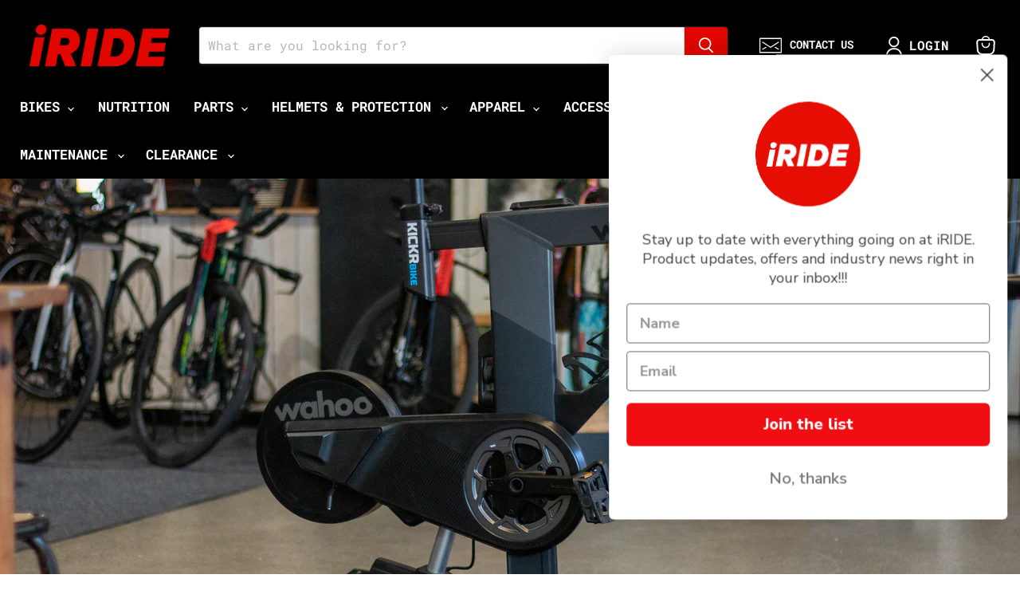

--- FILE ---
content_type: text/html; charset=utf-8
request_url: https://iride.net.nz/blogs/reviews/wahoo-kickr-bike-review
body_size: 43092
content:
<!doctype html>
<html class="no-js no-touch" lang="en">
  <head>
    <meta charset="utf-8">
    <meta http-equiv="x-ua-compatible" content="IE=edge">

    <link rel="preconnect" href="https://cdn.shopify.com">
    <link rel="preconnect" href="https://fonts.shopifycdn.com">
    <link rel="preconnect" href="https://v.shopify.com">
    <link rel="preconnect" href="https://cdn.shopifycloud.com">

    <title>Wahoo KICKR Bike Review — iRIDE Store</title>

    
      <meta name="description" content="A young family and long days running a consulting business mean that Zwift and TrainerRoad have long been key parts of my mid-week training regime.  I&#39;m also an ambassador for a bike brand and lead their Zwift rides on Saturdays. All up I&#39;m clocking over 10,000km indoors a year to maintain fitness for playing outside, ">
    

    
      <link rel="shortcut icon" href="//iride.net.nz/cdn/shop/files/IRIDE_Brand_Mark_32x32.png?v=1709585783" type="image/png">
    

    
      <link rel="canonical" href="https://iride.net.nz/blogs/reviews/wahoo-kickr-bike-review" />
    

    <meta name="viewport" content="width=device-width">

    
    





<meta property="og:site_name" content="iRIDE Store">
<meta property="og:url" content="https://iride.net.nz/blogs/reviews/wahoo-kickr-bike-review">
<meta property="og:title" content="Wahoo KICKR Bike Review">
<meta property="og:type" content="article">
<meta property="og:description" content="A young family and long days running a consulting business mean that Zwift and TrainerRoad have long been key parts of my mid-week training regime.  I&#39;m also an ambassador for a bike brand and lead their Zwift rides on Saturdays. All up I&#39;m clocking over 10,000km indoors a year to maintain fitness for playing outside, ">


  <meta property="article:published_time" content="2022-03-09 11:57:05 +1300">
  <meta property="article:author" content="Joseph Houghton">

  



    
    
    

    
    
    <meta
      property="og:image"
      content="https://iride.net.nz/cdn/shop/articles/IMG_4705-2_1200x800.jpg?v=1646793814"
    />
    <meta
      property="og:image:secure_url"
      content="https://iride.net.nz/cdn/shop/articles/IMG_4705-2_1200x800.jpg?v=1646793814"
    />
    <meta property="og:image:width" content="1200" />
    <meta property="og:image:height" content="800" />
    
    
    <meta property="og:image:alt" content="Wahoo KICKR Bike Review" />
  








  <meta name="twitter:site" content="@iRideWgtn">





<meta name="twitter:title" content="Wahoo KICKR Bike Review">
<meta name="twitter:description" content="A young family and long days running a consulting business mean that Zwift and TrainerRoad have long been key parts of my mid-week training regime.  I&#39;m also an ambassador for a bike brand and lead their Zwift rides on Saturdays. All up I&#39;m clocking over 10,000km indoors a year to maintain fitness for playing outside, ">


    
    
    
      
      
      <meta name="twitter:card" content="summary_large_image">
    
    
    <meta
      property="twitter:image"
      content="https://iride.net.nz/cdn/shop/articles/IMG_4705-2_1200x600_crop_center.jpg?v=1646793814"
    />
    <meta property="twitter:image:width" content="1200" />
    <meta property="twitter:image:height" content="600" />
    
    
    <meta property="twitter:image:alt" content="Wahoo KICKR Bike Review" />
  



    <link rel="preload" href="//iride.net.nz/cdn/fonts/roboto_mono/robotomono_n7.94ea13a641f607be3d334ec356dbe9710b93cb18.woff2" as="font" crossorigin="anonymous">
    <link rel="preload" as="style" href="//iride.net.nz/cdn/shop/t/56/assets/theme.css?v=100437090116025317811763717351"><script async crossorigin fetchpriority="high" src="/cdn/shopifycloud/importmap-polyfill/es-modules-shim.2.4.0.js"></script>
<script type="importmap">
{
  "imports": {
    "element.base-media": "//iride.net.nz/cdn/shop/t/56/assets/element.base-media.js?v=61305152781971747521763717349",
    "element.image.parallax": "//iride.net.nz/cdn/shop/t/56/assets/element.image.parallax.js?v=59188309605188605141763717349",
    "element.model": "//iride.net.nz/cdn/shop/t/56/assets/element.model.js?v=101001098341450788491763717350",
    "element.quantity-selector": "//iride.net.nz/cdn/shop/t/56/assets/element.quantity-selector.js?v=68208048201360514121763717351",
    "element.text.rte": "//iride.net.nz/cdn/shop/t/56/assets/element.text.rte.js?v=28194737298593644281763717351",
    "element.video": "//iride.net.nz/cdn/shop/t/56/assets/element.video.js?v=47354384994497331701763717351",
    "es-module-shims": "//iride.net.nz/cdn/shop/t/56/assets/es-module-shims.min.js?v=3197203922110785981763717348",
    "is-land": "//iride.net.nz/cdn/shop/t/56/assets/is-land.min.js?v=92343381495565747271763717351",
    "lightbox": "//iride.net.nz/cdn/shop/t/56/assets/lightbox.js?v=116354114233759933611763717352",
    "product.gallery": "//iride.net.nz/cdn/shop/t/56/assets/product.gallery.js?v=169430556141423714401763717351",
    "section.slideshow": "//iride.net.nz/cdn/shop/t/56/assets/section.slideshow.js?v=176892809315355130961763717352",
    "util.events": "//iride.net.nz/cdn/shop/t/56/assets/util.events.js?v=163430142883111782711763717349",
    "util.misc": "//iride.net.nz/cdn/shop/t/56/assets/util.misc.js?v=117964846174238173191763717352",
    "util.resource-loader": "//iride.net.nz/cdn/shop/t/56/assets/util.resource-loader.js?v=81301169148003274841763717349",
    "utility.stylesheet": "//iride.net.nz/cdn/shop/t/56/assets/utility.stylesheet.js?v=115421978848924304161763717349",
    "vendor.drift-zoom": "//iride.net.nz/cdn/shop/t/56/assets/vendor.drift-zoom.js?v=58010873367620907491763717350",
    "vendor.in-view": "//iride.net.nz/cdn/shop/t/56/assets/vendor.in-view.js?v=126891093837844970591763717351",
    "vendor.photoswipe-ui-default": "//iride.net.nz/cdn/shop/t/56/assets/vendor.photoswipe-ui-default.min.js?v=60644649669025199041763717352",
    "vendor.photoswipe": "//iride.net.nz/cdn/shop/t/56/assets/vendor.photoswipe.min.js?v=169650331104647059261763717349",
    "vendor.swiper": "//iride.net.nz/cdn/shop/t/56/assets/vendor.swiper.js?v=18393553757305362231763717350"
  }
}
</script><script>
  if (!(HTMLScriptElement.supports && HTMLScriptElement.supports('importmap'))) {
    const el = document.createElement('script')
    el.async = true
    el.src = "//iride.net.nz/cdn/shop/t/56/assets/es-module-shims.min.js?v=3197203922110785981763717348"
    document.head.appendChild(el)
  }
</script>
<script type="module" src="//iride.net.nz/cdn/shop/t/56/assets/is-land.min.js?v=92343381495565747271763717351"></script>
<style data-shopify>:root {
    /* Core Sizes */
    --size-0-25: 0.0625rem; /* 1px */
    --size-0-5: 0.125rem; /* 2px */
    --size-1: 0.25rem; /* 4px */
    --size-1-5: 0.375rem; /* 6px */
    --size-2: 0.5rem; /* 8px */
    --size-2-5: 0.625rem; /* 10px */
    --size-3: 0.75rem; /* 12px */
    --size-3-5: 0.875rem; /* 14px */
    --size-4: 1rem; /* 16px */
    --size-4-5: 1.125rem; /* 18px */
    --size-5: 1.25rem; /* 20px */
    --size-5-5: 1.375rem; /* 22px */
    --size-6: 1.5rem; /* 24px */
    --size-6-5: 1.625rem; /* 26px */
    --size-7: 1.75rem; /* 28px */
    --size-7-5: 1.875rem; /* 30px */
    --size-8: 2rem; /* 32px */
    --size-8-5: 2.125rem; /* 34px */
    --size-9: 2.25rem; /* 36px */
    --size-9-5: 2.375rem; /* 38px */
    --size-10: 2.5rem; /* 40px */
    --size-11: 2.75rem; /* 44px */
    --size-12: 3rem; /* 48px */
    --size-14: 3.5rem; /* 56px */
    --size-16: 4rem; /* 64px */
    --size-18: 4.5rem; /* 72px */
    --size-20: 5rem; /* 80px */
    --size-24: 6rem; /* 96px */
    --size-28: 7rem; /* 112px */
    --size-32: 8rem; /* 128px */

    /* Text Sizes */
    --text-size-2: 0.5rem; /* 8px */
    --text-size-2-5: 0.625rem; /* 10px */
    --text-size-3: 0.75rem; /* 12px */
    --text-size-3-5: 0.875rem; /* 14px */
    --text-size-4: 1rem; /* 16px */
    --text-size-4-5: 1.125rem; /* 18px */
    --text-size-5: 1.25rem; /* 20px */
    --text-size-5-5: 1.375rem; /* 22px */
    --text-size-6: 1.5rem; /* 24px */
    --text-size-6-5: 1.625rem; /* 26px */
    --text-size-7: 1.75rem; /* 28px */
    --text-size-7-5: 1.875rem; /* 30px */
    --text-size-8: 2rem; /* 32px */
    --text-size-8-5: 2.125rem; /* 34px */
    --text-size-9: 2.25rem; /* 36px */
    --text-size-9-5: 2.375rem; /* 38px */
    --text-size-10: 2.5rem; /* 40px */
    --text-size-11: 2.75rem; /* 44px */
    --text-size-12: 3rem; /* 48px */
    --text-size-14: 3.5rem; /* 56px */
    --text-size-16: 4rem; /* 64px */
    --text-size-18: 4.5rem; /* 72px */
    --text-size-20: 5rem; /* 80px */
    --text-size-24: 6rem; /* 96px */
    --text-size-28: 7rem; /* 112px */
    --text-size-32: 8rem; /* 128px */

    /* Line */
    --line-size-none: 0px;
    --line-size-xs: 0.5px;
    --line-size-sm: 1px;
    --line-size-md: 2px;
    --line-size-lg: 4px;
    --line-size-xl: 8px;

    /* Gap */
    --gap-size-none: 0px;
    --gap-size-xs: 8px;
    --gap-size-sm: 16px;
    --gap-size-md: 32px;
    --gap-size-lg: 48px;
    --gap-size-xl: 64px;

    /* Radius */
    --radius-xs: 4px;
    --radius-sm: 8px;
    --radius-md: 12px;
    --radius-lg: 16px;
    --radius-xl: 24px;
    --radius-2xl: 32px;
    --radius-none: 0px;
    --radius-full: 999px;

    /* Dropshadow */
    --shadow-none: 0px 0px 0px 0px rgba(0, 0, 0, 0);
    --shadow-sm: 0px 1px 2px 0px rgba(0, 0, 0, 0.08);
    --shadow-md: 0px 2px 4px -1px rgba(0, 0, 0, 0.08);
    --shadow-lg: 0px 8px 16px -4px rgba(0, 0, 0, 0.08);
    --shadow-xl: 0px 16px 32px -6px rgba(0, 0, 0, 0.12);
    --shadow-2xl: 0px 16px 64px -12px rgba(0, 0, 0, 0.22);

    /* Font Weights */
    --font-weight-100: 100;
    --font-weight-200: 200;
    --font-weight-300: 300;
    --font-weight-400: 400;
    --font-weight-500: 500;
    --font-weight-600: 600;
    --font-weight-700: 700;
    --font-weight-800: 800;
    --font-weight-900: 900;

    /* Letter Spacings */
    --letter-space-2xs: -0.05em;
    --letter-space-xs: -0.03em;
    --letter-space-sm: -0.015em;
    --letter-space-md: 0em;
    --letter-space-lg: 0.015em;
    --letter-space-xl: 0.03em;
    --letter-space-2xl: 0.05em;
    --letter-space-3xl: 0.08em;
    --letter-space-4xl: 0.12em;

    /* Line Heights */
    --line-height-2xs: 0.9;
    --line-height-xs: 1;
    --line-height-sm: 1.1;
    --line-height-md: 1.2;
    --line-height-lg: 1.5;
    --line-height-xl: 1.7;
    --line-height-2xl: 2;

    /* Color Shades */
    --shade-0: 0%;
    --shade-4: 4%;
    --shade-8: 8%;
    --shade-12: 12%;
    --shade-16: 16%;
    --shade-20: 20%;
    --shade-30: 30%;
    --shade-40: 40%;
    --shade-50: 50%;
    --shade-60: 60%;
    --shade-70: 70%;
    --shade-80: 80%;
    --shade-90: 90%;
    --shade-100: 100%;
  }</style><style data-shopify>/* Root Variables */
  :root {
    --root-font-size: 16px;
    --root-color-primary: #000;
    --root-color-secondary: #fff;
  }

  /* Colors */
  :root {
    --color-primary: var(--root-color-primary);
    --color-secondary: var(--root-color-secondary);
    --color-focus: #4a9afc;
    --color-error: #ba4444;
    --color-price: var(--color-primary);
    --color-text-savings: var(--color-primary);
    --disabled-grey: #f6f6f6;
    --disabled-border: #b6b6b6;
    --disabled-grey-text: #b6b6b6;
    --success-green: #56ad6a;
    --success-green-bg: #ecfef0;
    --color-sticky-nav-links: #fff;
  }

  /* Body Font Stack */
  :root {
    --body-font-family: 'Arial';
    --body-font-family-fallback: 'sans-serif';
    --body-font-weight: var(--font-weight-400);
    --body-letter-spacing: var(--letter-space-md);
    --body-line-height: var(--line-height-md);
    --body-text-transform: none;
    --body-lg-font-size: var(--text-size-4);
    --body-md-font-size: var(--text-size-3-5);
    --body-sm-font-size: var(--text-size-3);
    --body-xs-font-size: var(--text-size-2-5);

    @media screen and (min-width: 769px) {
      --body-lg-font-size: var(--text-size-4-5);
      --body-md-font-size: var(--text-size-4);
      --body-sm-font-size: var(--text-size-3-5);
      --body-xs-font-size: var(--text-size-3);
    }
  }

  /* Heading Font Stack */
  :root {
    --heading-font-family: 'Arial';
    --heading-font-family-fallback: 'sans-serif';
    --heading-font-weight: var(--font-weight-700);
    --heading-letter-spacing: var(--letter-space-md);

    --heading-2xl-line-height: var(--line-height-md);
    --heading-xl-line-height: var(--line-height-md);
    --heading-lg-line-height: var(--line-height-md);
    --heading-md-line-height: var(--line-height-md);
    --heading-sm-line-height: var(--line-height-md);
    --heading-xs-line-height: var(--line-height-md);

    --heading-2xl-font-size: var(--text-size-12);
    --heading-xl-font-size: var(--text-size-8);
    --heading-lg-font-size: var(--text-size-6);
    --heading-md-font-size: var(--text-size-5);
    --heading-sm-font-size: var(--text-size-4-5);
    --heading-xs-font-size: var(--text-size-4);

    @media screen and (min-width: 769px) {
      --heading-2xl-font-size: var(--text-size-16);
      --heading-xl-font-size: var(--text-size-12);
      --heading-lg-font-size: var(--text-size-8);
      --heading-md-font-size: var(--text-size-6);
      --heading-sm-font-size: var(--text-size-5);
      --heading-xs-font-size: var(--text-size-4-5);
    }
  }

  /* Accent Font Stack */
  :root {
    --accent-font-family: 'Arial';
    --accent-font-family-fallback: 'sans-serif';
    --accent-font-weight: var(--font-weight-400);
    --accent-letter-spacing: var(--letter-space-4xl);
    --accent-line-height: var(--line-height-md);
    --accent-text-transform: uppercase;
  }

  /* ==================================================================== */
  /* OLD CSS VARIABLES THAT NEEDS TO 🔥 */
  /* ==================================================================== */
  :root {
    --z-index-modal: 30;
    --z-index-toolbar: 7;
    --z-index-header: 6;
    --z-index-header-submenu: 7;
    --z-index-header-bottom-row: 3;
    --z-index-header-drawers: 5;
    --z-index-header-drawers-mobile: 3;
    --z-index-header-search: 7;
    --z-index-loader: 4;
    --z-index-header-search-overlay: 1;
    --url-ico-select: url(//iride.net.nz/cdn/shop/t/56/assets/ico-select.svg);
    --url-swirl-svg: url(//iride.net.nz/cdn/shop/t/56/assets/swirl.svg);
    --header-padding-bottom: 0;
    --gutter: 30px;
    --page-width: 1500px;
    --page-width-narrow: 1000px;
    --page-width-gutter-small: 17px;
    --grid-gutter: 22px;
    --grid-gutter-small: 16px;
    --slide-curve: 0.25s cubic-bezier(0.165, 0.84, 0.44, 1);
    --drawer-box-shadow: 0 10px 25px rgba(0, 0, 0, 0.15);
    --product-grid-margin: 10px;
    --product-grid-padding: 12px;
    --product-radius: 10px;
    --page-top-padding: 35px;
    --page-narrow: 780px;
    --page-width-padding: 40px;
    --grid-gutter: 22px;
    --index-section-padding: 60px;
    --section-header-bottom: 40px;
    --size-chart-margin: 30px 0;
    --size-chart-icon-margin: 5px;
    --newsletter-reminder-padding: 20px 30px 20px 25px;
    --text-frame-margin: 10px;
    --desktop-menu-chevron-size: 10px;
    --site-nav-item-padding: 20px;
    --site-nav-item-padding-top-bottom: 16px;
    --site-nav-icon-padding: 12px;
  }

  @media screen and (max-width: 768px) {
    :root {
      --page-top-padding: 15px;
      --page-narrow: 330px;
      --page-width-padding: 17px;
      --grid-gutter: 16px;
      --index-section-padding: 40px;
      --section-header-bottom: 25px;
      --text-frame-margin: 7px;
    }
  }</style>
<style data-shopify>:root {
    --text-size-scale-n-4: var(--text-size-2); /* 8px */
    --text-size-scale-n-3: var(--text-size-2-5); /* 10px */
    --text-size-scale-n-2: var(--text-size-3); /* 12px */
    --text-size-scale-n-1: var(--text-size-3-5); /* 14px */
    --text-size-scale-n0: var(--text-size-4); /* 16px */
    --text-size-scale-n1: var(--text-size-4-5); /* 18px */
    --text-size-scale-n2: var(--text-size-5); /* 20px */
    --text-size-scale-n3: var(--text-size-6); /* 24px */
    --text-size-scale-n4: var(--text-size-6-5); /* 26px */
    --text-size-scale-n5: var(--text-size-7); /* 28px */
    --text-size-scale-n6: var(--text-size-8); /* 32px */
    --text-size-scale-n7: var(--text-size-9); /* 36px */
    --text-size-scale-n8: var(--text-size-10); /* 40px */
    --text-size-scale-n9: var(--text-size-12); /* 48px */
    --text-size-scale-n10: var(--text-size-14); /* 56px */
    --text-size-scale-n11: var(--text-size-16); /* 64px */
    --text-size-scale-n12: var(--text-size-18); /* 72px */
    --text-size-scale-n13: var(--text-size-20); /* 80px */
    --text-size-scale-n14: var(--text-size-24); /* 96px */

    --font-weight-scale-n-3: var(--font-weight-100);
    --font-weight-scale-n-2: var(--font-weight-200);
    --font-weight-scale-n-1: var(--font-weight-300);
    --font-weight-scale-n0: var(--font-weight-400);
    --font-weight-scale-n1: var(--font-weight-500);
    --font-weight-scale-n2: var(--font-weight-600);
    --font-weight-scale-n3: var(--font-weight-700);
    --font-weight-scale-n4: var(--font-weight-800);
    --font-weight-scale-n5: var(--font-weight-900);

    --letter-spacing-scale-n-3: var(--letter-space-2xs);
    --letter-spacing-scale-n-2: var(--letter-space-xs);
    --letter-spacing-scale-n-1: var(--letter-space-sm);
    --letter-spacing-scale-n0: var(--letter-space-md);
    --letter-spacing-scale-n1: var(--letter-space-lg);
    --letter-spacing-scale-n2: var(--letter-space-xl);
    --letter-spacing-scale-n3: var(--letter-space-2xl);
    --letter-spacing-scale-n4: var(--letter-space-3xl);
    --letter-spacing-scale-n5: var(--letter-space-4xl);

    --line-height-scale-n-3: var(--line-height-2xs);
    --line-height-scale-n-2: var(--line-height-xs);
    --line-height-scale-n-1: var(--line-height-sm);
    --line-height-scale-n0: var(--line-height-md);
    --line-height-scale-n1: var(--line-height-lg);
    --line-height-scale-n2: var(--line-height-xl);
    --line-height-scale-n3: var(--line-height-2xl);

    /* Body Font Scales *//* Heading Font Scales *//* Accent Font Scales */@media screen and (min-width: 769px) {
      /* Body Font Desktop Sizes *//* Heading Desktop Font Sizes */}
  }</style>
<style data-shopify>:root {
    

    
  }

  

  

  /* LEGACY TOKENS THAT WE NEED TO KILLLLLLLLLLLLL */
  /* --------------------------------------------- */

  :root {
    /* Fixed colors */
    --color-price: ;
    --color-text-savings: ;

    /* TODO: Move to component that uses this */
    --color-button-primary: #000; /* TODO: Remove this */
    --color-button-primary-light: #1a1a1a; /* TODO: Remove this */
    --color-button-primary-dim: #000000; /* TODO: Remove this */
    --color-button-primary-text: #ffffff; /* TODO: Remove this */

    --color-sale-tag: ;
    --color-sale-tag-text: ;
  }</style><style data-shopify>
  :root {
    

    --color-background: #fff;
    --color-background-alpha-0: rgba(255, 255, 255, 0);
    --color-background-alpha-90: rgba(255, 255, 255, 0.9);

    /* Typography */
    
    
    --color-headings: #1d1d1d;
    --color-text: #1d1d1d;

    --color-text-05: #f4f4f4;
    --color-text-05-alpha-0: rgba(244, 244, 244, 0);

    --color-text-hover: #1d1d1d;
    --color-text-light: #1d1d1d;
    --color-links: #046e82;
    --color-link-hover: #1d1d1d;

    /* Products */
    --color-products-in-stock: #268c0b;
    --color-products-low-stock: #cc1313;
    --color-products-no-stock: #121212;

    /* Buttons */
    
    

    --color-button-text: #ffffff;
    --color-button-background: #f04f36;
    --color-button-background-hover: #f2614a;

    --color-button-background-focus: #dddddd;
    --color-button-disable: #939393;

    --color-button-secondary-text: #f04f36;
    --color-button-secondary-background: #ffffff;
    --color-button-secondary-background-hover: #ffffff;
    --color-button-secondary-background-focus: #e6e6e6;
    --color-button-secondary-border: #dddddd;
    --color-button-secondary-border-hover: #c7c7c7;

    --button-primary-text-color: #ffffff;
    --button-primary-text-color-highlight: #ffffff;
    --button-primary-bg-color: #000000;
    --button-primary-bg-color-highlight: #606060;
    --button-primary-border-color: rgba(0,0,0,0);
    --button-primary-border-color-highlight: rgba(0,0,0,0);

    --button-secondary-text-color: #000000;
    --button-secondary-text-color-highlight: #ffffff;
    --button-secondary-bg-color: rgba(0,0,0,0);
    --button-secondary-bg-color-highlight: #000000;
    --button-secondary-border-color: #000000;
    --button-secondary-border-color-highlight: #000000;

    --button-link-text-color: #000000;
    --button-link-text-color-highlight: #ccc;

    /* Header */
    --color-header-text: #1d1d1d;
    --color-header-background: #fff;

    /* Forms */
    
    --color-input-text: #4d4d4d;

    --color-input-text-hover: #dddddd;

    --color-input-background: #fff;
    --color-input-background-hover: #f4f4f4;

    --color-input-border: #dddddd;
    --color-input-border-alpha-25: rgba(221, 221, 221, 0.25);


    --color-input-border-morph-2: #c7c7c7;
    --color-input-border-morph-4: #b1b1b1;
    --color-input-border-morph-10: #858585;
    --color-input-border-morph-12: #767676;

    --color-input-border-hover: #c7c7c7;

    --color-product-sale-accent: #f04f36;
    --color-product-review-star: #ffab41;

    /* Footer */
    --color-footer-text: #1d1d1d;

    --color-footer-background: #f5f3ed;


    --color-footer-link: #3c3c3c;
    --color-footer-color-alt: rgba(29, 29, 29, 0.8);
    --color-additional-accent: rgba(29, 29, 29, 0.5);

    /* Placeholders */
    --color-placeholder-background: #ededed;
    --color-placeholder-fill: #b0b0b0;

    /* General */
    
    
    
    --color-black: #000;
    --color-white: #fff;

    --color-border: #808080;
    --color-border-modify: rgba(128, 128, 128, 0.3);
    --color-border-less-soft: rgba(0, 0, 0, 0.25);
    --color-border-soft: rgba(0, 0, 0, 0.15);
    --color-border-softer: rgba(0, 0, 0, 0.1);


    --color-overlay-background: Liquid error (snippets/head.styles.legacy-settings-color line 118): Alpha must be a float between 0 and 1;


    --color-background-8: #ededed;
    --color-background-4: #f6f6f6;

    --color-background-light: #f2f2f2;
    --color-search-category-background: #e8e8e8;

    --color-box-shadow-border: rgba(128, 128, 128, 0.16);
    --color-box-shadow-shadow: rgba(128, 128, 128, 0.11);
    --color-box-shadow-border-focused: rgba(128, 128, 128, 0.5);
    --color-box-shadow-shadow-focused: rgba(128, 128, 128, 0.5);

    --color-box-shadow-shadow-headings: rgba(128, 128, 128, 0.05);

    --color-error: #f05d5d;
    --color-success: #51a551;
    --color-warning: #dfa354;
    --color-highlight: #fffbd9;
    --color-notice: --color-text;
    --color-sale: --color-product-sale-accent;
    --color-star: --color-product-review-star;
    --color-star-empty: #8e8e8e;

    --color-facebook: #425dab;
    --color-x: #000;
    --color-pinterest: #bd1c1c;
    --color-linkedin: #0077B5;
  }
</style>
<style data-shopify>:root {
    --heading-font-family: 'Open Sans', sans-serif;
    --heading-font-weight: 400;
    --heading-letter-spacing: 0px;
    --body-font-family: 'Open Sans', sans-serif;

    --heading-font-style: normal;
    --subheading-font-family: 'Open Sans', sans-serif;
    --button-font-family: 'Open Sans', sans-serif;

    /* Font sizes */
    --heading-xl-font-size: 40px;
    --heading-lg-font-size: 20px;
    --body-md-font-size: 15px;

    --button-primary-font-size: 1rem;
    --button-primary-line-height: inherit;

    --button-secondary-font-size: 1rem;
    --button-secondary-line-height: inherit;

    --button-link-style-font-size: 1rem;
    --button-link-style-line-height: inherit;

    --heading-responsive: 1;
    --subheading-responsive: 1;

    /* Button styles */
    --button-font-weight: 700;
    --button-font-style: normal;
    --button-letter-spacing: 0px;
    --button-transition-speed: 0.3s;
    --button-font-capitalization: none;

    --button-primary-border-radius: 0px;
    --button-secondary-border-radius: 0px;
    --button-link-underline-thickness: 1px;
    --button-link-underline-style: solid;
  }</style>



<style data-shopify>
  :root {
    /* Backgrounds */
    
    

    --color-background: 
      
rgb(255, 255, 255)
    ;
    --color-background-alpha-0: rgba(255, 255, 255, 0);
    --color-background-alpha-90: rgba(255, 255, 255, 0.9);

    /* Typography */
    --color-headings: #000000;
    --color-text: #000000;

    --color-text-05: #f2f2f2;
    --color-text-05-alpha-0: rgba(242, 242, 242, 0);

    
    

    
    
    
    

    --color-text-hover: 
      
#262626
    ;
    --color-text-light: #949494;
    --color-links: #e10600;

    
    
    

    --color-link-hover: 
      
#c20500
    ;

    /* Products */
    --color-products-in-stock: #3C9342;
    --color-products-low-stock: #E99114;
    --color-products-no-stock: #BF262F;

    /* Buttons */
    --color-button-text: #ffffff;
    --color-button-background: #e10600;
    --color-button-background-hover: rgb(228, 31, 26);

    
    

    --color-button-background-focus: 
      
#cd0500
    ;
    --color-button-disable: #717171;

    --color-button-secondary-text: #e10600;
    --color-button-secondary-background: #ffffff;
    --color-button-secondary-background-hover: rgb(255, 255, 255);

    
    

    --color-button-secondary-background-focus: 
      
#ebebeb
    ;
    --color-button-secondary-border: #dddddd;

    
    

    --color-button-secondary-border-hover: 
      
#cecece
    ;

    /* Header */
    --color-header-text: #ffffff;

    
    

    --color-header-background: 
      
rgb(0, 0, 0)
    ;

    /* Forms */
    --color-input-text: #4d4d4d;

    
    

    --color-input-text-hover: 
      
#434343
    ;

    --color-input-background: #ffffff;
    --color-input-background-hover: #f2f2f2;

    --color-input-border: #dddddd;
    --color-input-border-alpha-25: rgba(221, 221, 221, 0.25);

    

    
    

    
    

    
    

    
    

    --color-input-border-morph-2: 
      
#cecece
    ;
    --color-input-border-morph-4: 
      
#bebebe
    ;
    --color-input-border-morph-10: 
      
#919191
    ;
    --color-input-border-morph-12: 
      
#818181
    ;

    --color-input-border-hover: 
      
#cecece
    ;

    --color-product-sale-accent: #e10600;
    --color-product-review-star: #f6c347;

    /* Footer */
    --color-footer-text: #ffffff;

    
    

    --color-footer-background: 
      
rgb(34, 34, 34)
    ;

    
    

    --color-footer-link: 
      
#ebebeb
    ;
    --color-footer-color-alt: rgba(255, 255, 255, 0.8);
    --color-additional-accent: rgba(255, 255, 255, 0.5);

    /* Placeholders */
    --color-placeholder-background: #ebebeb;
    --color-placeholder-fill: #a6a6a6;

    /* General */
    
    

    --color-black: #000;
    --color-white: #fff;

    
    
    
    

    
    

    --color-border: rgb(128, 128, 128);
    --color-border-modify: rgba(128, 128, 128, 0.3);
    --color-border-less-soft: rgba(0, 0, 0, 0.25);
    --color-border-soft: rgba(0, 0, 0, 0.15);
    --color-border-softer: rgba(0, 0, 0, 0.1);

    

    --color-overlay-background: rgba(0, 0, 0, 0.5);

    

    --color-background-8: #ebebeb;
    --color-background-4: #f5f5f5;

    --color-background-light: #f2f2f2;
    --color-search-category-background: #e6e6e6;

    --color-box-shadow-border: rgba(128, 128, 128, 0.16);
    --color-box-shadow-shadow: rgba(128, 128, 128, 0.11);
    --color-box-shadow-border-focused: rgba(128, 128, 128, 0.5);
    --color-box-shadow-shadow-focused: rgba(128, 128, 128, 0.5);

    --color-box-shadow-shadow-headings: rgba(128, 128, 128, 0.05);

    --color-error: #f05d5d;
    --color-success: #51a551;
    --color-warning: #dfa354;
    --color-highlight: #fffbd9;
    --color-notice: --color-text;
    --color-sale: --color-product-sale-accent;
    --color-star: --color-product-review-star;
    --color-star-empty: #808080;

    --color-facebook: #425dab;
    --color-x: #000;
    --color-pinterest: #bd1c1c;
    --color-linkedin: #0077B5;
  }
</style>

<style data-shopify>:root {
    /* Override heading font stack with empire legacy settings */
    --heading-font-family: Arimo,sans-serif;
    --heading-font-scale: 1.2;
    --heading-font-weight: 700;
    --heading-font-style: normal;
    --heading-font-capitalization: uppercase;
    --heading-letter-spacing: 0.0em;
    --subheading-font-family: 'Nunito Sans', sans-serif;
    --button-font-family: "Roboto Mono",monospace;
    --button-font-capitalization: uppercase;
    --button-letter-spacing: 0.0em;

    --heading-responsive: 1;
    --subheading-responsive: 1;
    --body-font-family: "Roboto Mono";
  }</style><script>window.performance && window.performance.mark && window.performance.mark('shopify.content_for_header.start');</script><meta name="google-site-verification" content="5z5evVZCy5LSnk0R5kpwAjuqlVR-DqP41XKoNvk3UDI">
<meta name="google-site-verification" content="XULpXrwNGVaxtjtPfjd5D3PETyKXEjQ2jT7arXpO_iI">
<meta name="facebook-domain-verification" content="ndsfyhj7g870ckq0zspimfqdutctqm">
<meta name="facebook-domain-verification" content="4gfz3lgxx50qfa50oxu7ik758pq4qj">
<meta name="google-site-verification" content="e-cHdbA1A88-DciH5DAO4OpHf1CNsZelO6C_8tAMLRA">
<meta name="google-site-verification" content="5z5evVZCy5LSnk0R5kpwAjuqlVR-DqP41XKoNvk3UDI">
<meta id="shopify-digital-wallet" name="shopify-digital-wallet" content="/8949727298/digital_wallets/dialog">
<meta name="shopify-checkout-api-token" content="a92898e297fc7004bc1a797602e412b6">
<meta id="in-context-paypal-metadata" data-shop-id="8949727298" data-venmo-supported="false" data-environment="production" data-locale="en_US" data-paypal-v4="true" data-currency="NZD">
<link rel="alternate" type="application/atom+xml" title="Feed" href="/blogs/reviews.atom" />
<script async="async" src="/checkouts/internal/preloads.js?locale=en-NZ"></script>
<link rel="preconnect" href="https://shop.app" crossorigin="anonymous">
<script async="async" src="https://shop.app/checkouts/internal/preloads.js?locale=en-NZ&shop_id=8949727298" crossorigin="anonymous"></script>
<script id="apple-pay-shop-capabilities" type="application/json">{"shopId":8949727298,"countryCode":"NZ","currencyCode":"NZD","merchantCapabilities":["supports3DS"],"merchantId":"gid:\/\/shopify\/Shop\/8949727298","merchantName":"iRIDE Store","requiredBillingContactFields":["postalAddress","email","phone"],"requiredShippingContactFields":["postalAddress","email","phone"],"shippingType":"shipping","supportedNetworks":["visa","masterCard","amex","jcb"],"total":{"type":"pending","label":"iRIDE Store","amount":"1.00"},"shopifyPaymentsEnabled":true,"supportsSubscriptions":true}</script>
<script id="shopify-features" type="application/json">{"accessToken":"a92898e297fc7004bc1a797602e412b6","betas":["rich-media-storefront-analytics"],"domain":"iride.net.nz","predictiveSearch":true,"shopId":8949727298,"locale":"en"}</script>
<script>var Shopify = Shopify || {};
Shopify.shop = "iride-store.myshopify.com";
Shopify.locale = "en";
Shopify.currency = {"active":"NZD","rate":"1.0"};
Shopify.country = "NZ";
Shopify.theme = {"name":"iride-net-nz-empire-1220\/dev","id":148465483968,"schema_name":"Empire","schema_version":"12.2.0","theme_store_id":null,"role":"main"};
Shopify.theme.handle = "null";
Shopify.theme.style = {"id":null,"handle":null};
Shopify.cdnHost = "iride.net.nz/cdn";
Shopify.routes = Shopify.routes || {};
Shopify.routes.root = "/";</script>
<script type="module">!function(o){(o.Shopify=o.Shopify||{}).modules=!0}(window);</script>
<script>!function(o){function n(){var o=[];function n(){o.push(Array.prototype.slice.apply(arguments))}return n.q=o,n}var t=o.Shopify=o.Shopify||{};t.loadFeatures=n(),t.autoloadFeatures=n()}(window);</script>
<script>
  window.ShopifyPay = window.ShopifyPay || {};
  window.ShopifyPay.apiHost = "shop.app\/pay";
  window.ShopifyPay.redirectState = null;
</script>
<script id="shop-js-analytics" type="application/json">{"pageType":"article"}</script>
<script defer="defer" async type="module" src="//iride.net.nz/cdn/shopifycloud/shop-js/modules/v2/client.init-shop-cart-sync_BApSsMSl.en.esm.js"></script>
<script defer="defer" async type="module" src="//iride.net.nz/cdn/shopifycloud/shop-js/modules/v2/chunk.common_CBoos6YZ.esm.js"></script>
<script type="module">
  await import("//iride.net.nz/cdn/shopifycloud/shop-js/modules/v2/client.init-shop-cart-sync_BApSsMSl.en.esm.js");
await import("//iride.net.nz/cdn/shopifycloud/shop-js/modules/v2/chunk.common_CBoos6YZ.esm.js");

  window.Shopify.SignInWithShop?.initShopCartSync?.({"fedCMEnabled":true,"windoidEnabled":true});

</script>
<script>
  window.Shopify = window.Shopify || {};
  if (!window.Shopify.featureAssets) window.Shopify.featureAssets = {};
  window.Shopify.featureAssets['shop-js'] = {"shop-cart-sync":["modules/v2/client.shop-cart-sync_DJczDl9f.en.esm.js","modules/v2/chunk.common_CBoos6YZ.esm.js"],"init-fed-cm":["modules/v2/client.init-fed-cm_BzwGC0Wi.en.esm.js","modules/v2/chunk.common_CBoos6YZ.esm.js"],"init-windoid":["modules/v2/client.init-windoid_BS26ThXS.en.esm.js","modules/v2/chunk.common_CBoos6YZ.esm.js"],"shop-cash-offers":["modules/v2/client.shop-cash-offers_DthCPNIO.en.esm.js","modules/v2/chunk.common_CBoos6YZ.esm.js","modules/v2/chunk.modal_Bu1hFZFC.esm.js"],"shop-button":["modules/v2/client.shop-button_D_JX508o.en.esm.js","modules/v2/chunk.common_CBoos6YZ.esm.js"],"init-shop-email-lookup-coordinator":["modules/v2/client.init-shop-email-lookup-coordinator_DFwWcvrS.en.esm.js","modules/v2/chunk.common_CBoos6YZ.esm.js"],"shop-toast-manager":["modules/v2/client.shop-toast-manager_tEhgP2F9.en.esm.js","modules/v2/chunk.common_CBoos6YZ.esm.js"],"shop-login-button":["modules/v2/client.shop-login-button_DwLgFT0K.en.esm.js","modules/v2/chunk.common_CBoos6YZ.esm.js","modules/v2/chunk.modal_Bu1hFZFC.esm.js"],"avatar":["modules/v2/client.avatar_BTnouDA3.en.esm.js"],"init-shop-cart-sync":["modules/v2/client.init-shop-cart-sync_BApSsMSl.en.esm.js","modules/v2/chunk.common_CBoos6YZ.esm.js"],"pay-button":["modules/v2/client.pay-button_BuNmcIr_.en.esm.js","modules/v2/chunk.common_CBoos6YZ.esm.js"],"init-shop-for-new-customer-accounts":["modules/v2/client.init-shop-for-new-customer-accounts_DrjXSI53.en.esm.js","modules/v2/client.shop-login-button_DwLgFT0K.en.esm.js","modules/v2/chunk.common_CBoos6YZ.esm.js","modules/v2/chunk.modal_Bu1hFZFC.esm.js"],"init-customer-accounts-sign-up":["modules/v2/client.init-customer-accounts-sign-up_TlVCiykN.en.esm.js","modules/v2/client.shop-login-button_DwLgFT0K.en.esm.js","modules/v2/chunk.common_CBoos6YZ.esm.js","modules/v2/chunk.modal_Bu1hFZFC.esm.js"],"shop-follow-button":["modules/v2/client.shop-follow-button_C5D3XtBb.en.esm.js","modules/v2/chunk.common_CBoos6YZ.esm.js","modules/v2/chunk.modal_Bu1hFZFC.esm.js"],"checkout-modal":["modules/v2/client.checkout-modal_8TC_1FUY.en.esm.js","modules/v2/chunk.common_CBoos6YZ.esm.js","modules/v2/chunk.modal_Bu1hFZFC.esm.js"],"init-customer-accounts":["modules/v2/client.init-customer-accounts_C0Oh2ljF.en.esm.js","modules/v2/client.shop-login-button_DwLgFT0K.en.esm.js","modules/v2/chunk.common_CBoos6YZ.esm.js","modules/v2/chunk.modal_Bu1hFZFC.esm.js"],"lead-capture":["modules/v2/client.lead-capture_Cq0gfm7I.en.esm.js","modules/v2/chunk.common_CBoos6YZ.esm.js","modules/v2/chunk.modal_Bu1hFZFC.esm.js"],"shop-login":["modules/v2/client.shop-login_BmtnoEUo.en.esm.js","modules/v2/chunk.common_CBoos6YZ.esm.js","modules/v2/chunk.modal_Bu1hFZFC.esm.js"],"payment-terms":["modules/v2/client.payment-terms_BHOWV7U_.en.esm.js","modules/v2/chunk.common_CBoos6YZ.esm.js","modules/v2/chunk.modal_Bu1hFZFC.esm.js"]};
</script>
<script>(function() {
  var isLoaded = false;
  function asyncLoad() {
    if (isLoaded) return;
    isLoaded = true;
    var urls = ["https:\/\/chimpstatic.com\/mcjs-connected\/js\/users\/b7f6e251c5936f3b52300db6d\/15a6a48fd4592a50d970bb686.js?shop=iride-store.myshopify.com","https:\/\/www.pxucdn.com\/apps\/uso.js?shop=iride-store.myshopify.com","https:\/\/geostock.nyc3.digitaloceanspaces.com\/js\/inventoryLocation.js?shop=iride-store.myshopify.com"];
    for (var i = 0; i < urls.length; i++) {
      var s = document.createElement('script');
      s.type = 'text/javascript';
      s.async = true;
      s.src = urls[i];
      var x = document.getElementsByTagName('script')[0];
      x.parentNode.insertBefore(s, x);
    }
  };
  if(window.attachEvent) {
    window.attachEvent('onload', asyncLoad);
  } else {
    window.addEventListener('load', asyncLoad, false);
  }
})();</script>
<script id="__st">var __st={"a":8949727298,"offset":46800,"reqid":"336ec22e-c216-4ea3-b8a9-cdf6c03a83c8-1768866752","pageurl":"iride.net.nz\/blogs\/reviews\/wahoo-kickr-bike-review","s":"articles-562648842432","u":"c48670503323","p":"article","rtyp":"article","rid":562648842432};</script>
<script>window.ShopifyPaypalV4VisibilityTracking = true;</script>
<script id="captcha-bootstrap">!function(){'use strict';const t='contact',e='account',n='new_comment',o=[[t,t],['blogs',n],['comments',n],[t,'customer']],c=[[e,'customer_login'],[e,'guest_login'],[e,'recover_customer_password'],[e,'create_customer']],r=t=>t.map((([t,e])=>`form[action*='/${t}']:not([data-nocaptcha='true']) input[name='form_type'][value='${e}']`)).join(','),a=t=>()=>t?[...document.querySelectorAll(t)].map((t=>t.form)):[];function s(){const t=[...o],e=r(t);return a(e)}const i='password',u='form_key',d=['recaptcha-v3-token','g-recaptcha-response','h-captcha-response',i],f=()=>{try{return window.sessionStorage}catch{return}},m='__shopify_v',_=t=>t.elements[u];function p(t,e,n=!1){try{const o=window.sessionStorage,c=JSON.parse(o.getItem(e)),{data:r}=function(t){const{data:e,action:n}=t;return t[m]||n?{data:e,action:n}:{data:t,action:n}}(c);for(const[e,n]of Object.entries(r))t.elements[e]&&(t.elements[e].value=n);n&&o.removeItem(e)}catch(o){console.error('form repopulation failed',{error:o})}}const l='form_type',E='cptcha';function T(t){t.dataset[E]=!0}const w=window,h=w.document,L='Shopify',v='ce_forms',y='captcha';let A=!1;((t,e)=>{const n=(g='f06e6c50-85a8-45c8-87d0-21a2b65856fe',I='https://cdn.shopify.com/shopifycloud/storefront-forms-hcaptcha/ce_storefront_forms_captcha_hcaptcha.v1.5.2.iife.js',D={infoText:'Protected by hCaptcha',privacyText:'Privacy',termsText:'Terms'},(t,e,n)=>{const o=w[L][v],c=o.bindForm;if(c)return c(t,g,e,D).then(n);var r;o.q.push([[t,g,e,D],n]),r=I,A||(h.body.append(Object.assign(h.createElement('script'),{id:'captcha-provider',async:!0,src:r})),A=!0)});var g,I,D;w[L]=w[L]||{},w[L][v]=w[L][v]||{},w[L][v].q=[],w[L][y]=w[L][y]||{},w[L][y].protect=function(t,e){n(t,void 0,e),T(t)},Object.freeze(w[L][y]),function(t,e,n,w,h,L){const[v,y,A,g]=function(t,e,n){const i=e?o:[],u=t?c:[],d=[...i,...u],f=r(d),m=r(i),_=r(d.filter((([t,e])=>n.includes(e))));return[a(f),a(m),a(_),s()]}(w,h,L),I=t=>{const e=t.target;return e instanceof HTMLFormElement?e:e&&e.form},D=t=>v().includes(t);t.addEventListener('submit',(t=>{const e=I(t);if(!e)return;const n=D(e)&&!e.dataset.hcaptchaBound&&!e.dataset.recaptchaBound,o=_(e),c=g().includes(e)&&(!o||!o.value);(n||c)&&t.preventDefault(),c&&!n&&(function(t){try{if(!f())return;!function(t){const e=f();if(!e)return;const n=_(t);if(!n)return;const o=n.value;o&&e.removeItem(o)}(t);const e=Array.from(Array(32),(()=>Math.random().toString(36)[2])).join('');!function(t,e){_(t)||t.append(Object.assign(document.createElement('input'),{type:'hidden',name:u})),t.elements[u].value=e}(t,e),function(t,e){const n=f();if(!n)return;const o=[...t.querySelectorAll(`input[type='${i}']`)].map((({name:t})=>t)),c=[...d,...o],r={};for(const[a,s]of new FormData(t).entries())c.includes(a)||(r[a]=s);n.setItem(e,JSON.stringify({[m]:1,action:t.action,data:r}))}(t,e)}catch(e){console.error('failed to persist form',e)}}(e),e.submit())}));const S=(t,e)=>{t&&!t.dataset[E]&&(n(t,e.some((e=>e===t))),T(t))};for(const o of['focusin','change'])t.addEventListener(o,(t=>{const e=I(t);D(e)&&S(e,y())}));const B=e.get('form_key'),M=e.get(l),P=B&&M;t.addEventListener('DOMContentLoaded',(()=>{const t=y();if(P)for(const e of t)e.elements[l].value===M&&p(e,B);[...new Set([...A(),...v().filter((t=>'true'===t.dataset.shopifyCaptcha))])].forEach((e=>S(e,t)))}))}(h,new URLSearchParams(w.location.search),n,t,e,['guest_login'])})(!0,!0)}();</script>
<script integrity="sha256-4kQ18oKyAcykRKYeNunJcIwy7WH5gtpwJnB7kiuLZ1E=" data-source-attribution="shopify.loadfeatures" defer="defer" src="//iride.net.nz/cdn/shopifycloud/storefront/assets/storefront/load_feature-a0a9edcb.js" crossorigin="anonymous"></script>
<script crossorigin="anonymous" defer="defer" src="//iride.net.nz/cdn/shopifycloud/storefront/assets/shopify_pay/storefront-65b4c6d7.js?v=20250812"></script>
<script data-source-attribution="shopify.dynamic_checkout.dynamic.init">var Shopify=Shopify||{};Shopify.PaymentButton=Shopify.PaymentButton||{isStorefrontPortableWallets:!0,init:function(){window.Shopify.PaymentButton.init=function(){};var t=document.createElement("script");t.src="https://iride.net.nz/cdn/shopifycloud/portable-wallets/latest/portable-wallets.en.js",t.type="module",document.head.appendChild(t)}};
</script>
<script data-source-attribution="shopify.dynamic_checkout.buyer_consent">
  function portableWalletsHideBuyerConsent(e){var t=document.getElementById("shopify-buyer-consent"),n=document.getElementById("shopify-subscription-policy-button");t&&n&&(t.classList.add("hidden"),t.setAttribute("aria-hidden","true"),n.removeEventListener("click",e))}function portableWalletsShowBuyerConsent(e){var t=document.getElementById("shopify-buyer-consent"),n=document.getElementById("shopify-subscription-policy-button");t&&n&&(t.classList.remove("hidden"),t.removeAttribute("aria-hidden"),n.addEventListener("click",e))}window.Shopify?.PaymentButton&&(window.Shopify.PaymentButton.hideBuyerConsent=portableWalletsHideBuyerConsent,window.Shopify.PaymentButton.showBuyerConsent=portableWalletsShowBuyerConsent);
</script>
<script data-source-attribution="shopify.dynamic_checkout.cart.bootstrap">document.addEventListener("DOMContentLoaded",(function(){function t(){return document.querySelector("shopify-accelerated-checkout-cart, shopify-accelerated-checkout")}if(t())Shopify.PaymentButton.init();else{new MutationObserver((function(e,n){t()&&(Shopify.PaymentButton.init(),n.disconnect())})).observe(document.body,{childList:!0,subtree:!0})}}));
</script>
<link id="shopify-accelerated-checkout-styles" rel="stylesheet" media="screen" href="https://iride.net.nz/cdn/shopifycloud/portable-wallets/latest/accelerated-checkout-backwards-compat.css" crossorigin="anonymous">
<style id="shopify-accelerated-checkout-cart">
        #shopify-buyer-consent {
  margin-top: 1em;
  display: inline-block;
  width: 100%;
}

#shopify-buyer-consent.hidden {
  display: none;
}

#shopify-subscription-policy-button {
  background: none;
  border: none;
  padding: 0;
  text-decoration: underline;
  font-size: inherit;
  cursor: pointer;
}

#shopify-subscription-policy-button::before {
  box-shadow: none;
}

      </style>
<link rel="stylesheet" media="screen" href="//iride.net.nz/cdn/shop/t/56/compiled_assets/styles.css?v=37256">
<script>window.performance && window.performance.mark && window.performance.mark('shopify.content_for_header.end');</script>

    <style>
      :root {
        /* ------------------------------------------------------------
          Typography
        ------------------------------------------------------------ */
        /* Body */
        --element-text-font-family--body: "Roboto Mono", monospace;
        --element-text-font-weight--body: 400;
        --element-text-font-size--rte-body: 16px;
        --element-text-line-height--body: var(--line-height-lg);
        /* Headings */
        --element-text-font-family--heading: Arimo, sans-serif;
        --element-text-font-weight--heading: 700;
        --element-text-letter-spacing--heading: 0.0em;
        --element-text-text-transform--heading: uppercase;--element-text-font-size--heading-xl: 31.5px;
            @media screen and (max-width: 719px) {
              --element-text-font-size--heading-xl: 27px;
            }/* Buttons */
        --element-button-font-size: 13px;
        --element-button-radius: 3px;
        --element-badge-radius: 0px;
        --element-badge-px: var(--size-2);
        --element-badge-py: var(--size-0-5);
        
        /* ------------------------------------------------------------
          Colors
        ------------------------------------------------------------ */
        --color-primary: #000000; 
        --color-secondary: #ffffff;
        --root-color-primary: #000000; 
        --root-color-secondary: #ffffff;
        --element-text-color: #000000;
        --color-sale-tag-text: #fff ;
        --color-sale-tag: #e10600;
      }

      /* Override Shopify Payment Button styles */
      .shopify-payment-button .shopify-payment-button__button--unbranded,
      .shopify-payment-button .shopify-payment-button__button {
        --element-text-line-height--body-md: 1;
        --element-button-text-transform: uppercase;
        --element-button-letter-spacing: 0.0em;
        --element-button-font-family: "Roboto Mono", monospace;
        --color-primary: #e10600;
        border: none!important;
      }

      .add-to-cart-button{
        --element-text-line-height--body-md: 1;
        --element-button-font-size: var(--font-size-button-large);
        --element-button-text-transform: uppercase;
        --element-button-letter-spacing: 0.0em;
        --element-button-font-family: "Roboto Mono", monospace;
        --element-text-font-weight: 700;
        --element-text-color: #e10600;
        --element-button-color-secondary: #ffffff;
        box-shadow: inset 0 0 0 1px #dddddd;
      }

      .add-to-cart-button:focus-visible{
        box-shadow: 0 0 0 2px #fff, 0 0 0 5px #19f6, 0 3px 8px #0000001a;
      }

      .add-to-cart-button:not(.element-button--inverted) {
        --element-button-color-primary: #ffffff;
        --element-button-color-secondary: #000000;
      }

      .element-button{
        box-sizing: border-box;
      }

      .product-title{
        --element-text-color: #000000;
      }
        
      .vendor{
        --element-text-color: #e10600;
        text-decoration: none;
      }

      .sale-price{
        --element-text-color: #e10600;
      }

      .compare-at-price{
        --element-text-color: #949494;
      }

      .variant-option-value-name-selected{
        --element-button-color-primary: white!important;
        --element-button-color-secondary: #e10600!important;
      }

      .sku{
        --element-text-color: #949494;
      }

      .inventory-status--low-stock {
        --element-text-color: #E99114;
      }

      .inventory-status--in-stock {
        --element-text-color: #3C9342;
      }

      .inventory-status--sold-out {
        --element-text-color: #BF262F;
      }

      .overlay-lightbox__overlay {
        z-index: 10000;
      }

      .element-text--rte ul {
        padding-left: 20px;
        margin: 1rem 0;
      }

      .element-text--rte table {
        display: block;
        border-collapse: collapse;
        width: fit-content;
        max-width: 100%;
        height: auto;
        overflow: auto;
        white-space: nowrap;
        box-shadow: 0 1px 4px rgba(0, 0, 0, 0.1);
      }

      .element-text--rte table th,
      .element-text--rte table td {
        border: 1px solid rgba(0, 0, 0, 0.1);
      }

      .element-text--rte table th {
        font-family: var(--element-text-font-family--heading);
        font-weight: var(--element-text-font-weight--heading);
        font-size: var(--element-text-font-size--rte-body);
        padding: 8px;
        text-align: left;
        color: var(--color-primary);
      }

      .element-text--rte table td {
        font-size: var(--element-text-font-size--rte-body);
        padding: 0.75rem 1rem;
      }
    </style>

    <link href="//iride.net.nz/cdn/shop/t/56/assets/theme.css?v=100437090116025317811763717351" rel="stylesheet" type="text/css" media="all" />

    
      <link href="//iride.net.nz/cdn/shop/t/56/assets/ripple.css?v=100240391239311985871763717351" rel="stylesheet" type="text/css" media="all" />
    

    
    <script>
      window.Theme = window.Theme || {};
      window.Theme.version = '12.2.0';
      window.Theme.name = 'Empire';
      window.Theme.routes = {
        "root_url": "/",
        "account_url": "/account",
        "account_login_url": "/account/login",
        "account_logout_url": "/account/logout",
        "account_register_url": "/account/register",
        "account_addresses_url": "/account/addresses",
        "collections_url": "/collections",
        "all_products_collection_url": "/collections/all",
        "search_url": "/search",
        "predictive_search_url": "/search/suggest",
        "cart_url": "/cart",
        "cart_add_url": "/cart/add",
        "cart_change_url": "/cart/change",
        "cart_clear_url": "/cart/clear",
        "product_recommendations_url": "/recommendations/products",
      };
    </script>
    

  <!-- BEGIN app block: shopify://apps/klaviyo-email-marketing-sms/blocks/klaviyo-onsite-embed/2632fe16-c075-4321-a88b-50b567f42507 -->












  <script async src="https://static.klaviyo.com/onsite/js/Y88pJQ/klaviyo.js?company_id=Y88pJQ"></script>
  <script>!function(){if(!window.klaviyo){window._klOnsite=window._klOnsite||[];try{window.klaviyo=new Proxy({},{get:function(n,i){return"push"===i?function(){var n;(n=window._klOnsite).push.apply(n,arguments)}:function(){for(var n=arguments.length,o=new Array(n),w=0;w<n;w++)o[w]=arguments[w];var t="function"==typeof o[o.length-1]?o.pop():void 0,e=new Promise((function(n){window._klOnsite.push([i].concat(o,[function(i){t&&t(i),n(i)}]))}));return e}}})}catch(n){window.klaviyo=window.klaviyo||[],window.klaviyo.push=function(){var n;(n=window._klOnsite).push.apply(n,arguments)}}}}();</script>

  




  <script>
    window.klaviyoReviewsProductDesignMode = false
  </script>







<!-- END app block --><link href="https://monorail-edge.shopifysvc.com" rel="dns-prefetch">
<script>(function(){if ("sendBeacon" in navigator && "performance" in window) {try {var session_token_from_headers = performance.getEntriesByType('navigation')[0].serverTiming.find(x => x.name == '_s').description;} catch {var session_token_from_headers = undefined;}var session_cookie_matches = document.cookie.match(/_shopify_s=([^;]*)/);var session_token_from_cookie = session_cookie_matches && session_cookie_matches.length === 2 ? session_cookie_matches[1] : "";var session_token = session_token_from_headers || session_token_from_cookie || "";function handle_abandonment_event(e) {var entries = performance.getEntries().filter(function(entry) {return /monorail-edge.shopifysvc.com/.test(entry.name);});if (!window.abandonment_tracked && entries.length === 0) {window.abandonment_tracked = true;var currentMs = Date.now();var navigation_start = performance.timing.navigationStart;var payload = {shop_id: 8949727298,url: window.location.href,navigation_start,duration: currentMs - navigation_start,session_token,page_type: "article"};window.navigator.sendBeacon("https://monorail-edge.shopifysvc.com/v1/produce", JSON.stringify({schema_id: "online_store_buyer_site_abandonment/1.1",payload: payload,metadata: {event_created_at_ms: currentMs,event_sent_at_ms: currentMs}}));}}window.addEventListener('pagehide', handle_abandonment_event);}}());</script>
<script id="web-pixels-manager-setup">(function e(e,d,r,n,o){if(void 0===o&&(o={}),!Boolean(null===(a=null===(i=window.Shopify)||void 0===i?void 0:i.analytics)||void 0===a?void 0:a.replayQueue)){var i,a;window.Shopify=window.Shopify||{};var t=window.Shopify;t.analytics=t.analytics||{};var s=t.analytics;s.replayQueue=[],s.publish=function(e,d,r){return s.replayQueue.push([e,d,r]),!0};try{self.performance.mark("wpm:start")}catch(e){}var l=function(){var e={modern:/Edge?\/(1{2}[4-9]|1[2-9]\d|[2-9]\d{2}|\d{4,})\.\d+(\.\d+|)|Firefox\/(1{2}[4-9]|1[2-9]\d|[2-9]\d{2}|\d{4,})\.\d+(\.\d+|)|Chrom(ium|e)\/(9{2}|\d{3,})\.\d+(\.\d+|)|(Maci|X1{2}).+ Version\/(15\.\d+|(1[6-9]|[2-9]\d|\d{3,})\.\d+)([,.]\d+|)( \(\w+\)|)( Mobile\/\w+|) Safari\/|Chrome.+OPR\/(9{2}|\d{3,})\.\d+\.\d+|(CPU[ +]OS|iPhone[ +]OS|CPU[ +]iPhone|CPU IPhone OS|CPU iPad OS)[ +]+(15[._]\d+|(1[6-9]|[2-9]\d|\d{3,})[._]\d+)([._]\d+|)|Android:?[ /-](13[3-9]|1[4-9]\d|[2-9]\d{2}|\d{4,})(\.\d+|)(\.\d+|)|Android.+Firefox\/(13[5-9]|1[4-9]\d|[2-9]\d{2}|\d{4,})\.\d+(\.\d+|)|Android.+Chrom(ium|e)\/(13[3-9]|1[4-9]\d|[2-9]\d{2}|\d{4,})\.\d+(\.\d+|)|SamsungBrowser\/([2-9]\d|\d{3,})\.\d+/,legacy:/Edge?\/(1[6-9]|[2-9]\d|\d{3,})\.\d+(\.\d+|)|Firefox\/(5[4-9]|[6-9]\d|\d{3,})\.\d+(\.\d+|)|Chrom(ium|e)\/(5[1-9]|[6-9]\d|\d{3,})\.\d+(\.\d+|)([\d.]+$|.*Safari\/(?![\d.]+ Edge\/[\d.]+$))|(Maci|X1{2}).+ Version\/(10\.\d+|(1[1-9]|[2-9]\d|\d{3,})\.\d+)([,.]\d+|)( \(\w+\)|)( Mobile\/\w+|) Safari\/|Chrome.+OPR\/(3[89]|[4-9]\d|\d{3,})\.\d+\.\d+|(CPU[ +]OS|iPhone[ +]OS|CPU[ +]iPhone|CPU IPhone OS|CPU iPad OS)[ +]+(10[._]\d+|(1[1-9]|[2-9]\d|\d{3,})[._]\d+)([._]\d+|)|Android:?[ /-](13[3-9]|1[4-9]\d|[2-9]\d{2}|\d{4,})(\.\d+|)(\.\d+|)|Mobile Safari.+OPR\/([89]\d|\d{3,})\.\d+\.\d+|Android.+Firefox\/(13[5-9]|1[4-9]\d|[2-9]\d{2}|\d{4,})\.\d+(\.\d+|)|Android.+Chrom(ium|e)\/(13[3-9]|1[4-9]\d|[2-9]\d{2}|\d{4,})\.\d+(\.\d+|)|Android.+(UC? ?Browser|UCWEB|U3)[ /]?(15\.([5-9]|\d{2,})|(1[6-9]|[2-9]\d|\d{3,})\.\d+)\.\d+|SamsungBrowser\/(5\.\d+|([6-9]|\d{2,})\.\d+)|Android.+MQ{2}Browser\/(14(\.(9|\d{2,})|)|(1[5-9]|[2-9]\d|\d{3,})(\.\d+|))(\.\d+|)|K[Aa][Ii]OS\/(3\.\d+|([4-9]|\d{2,})\.\d+)(\.\d+|)/},d=e.modern,r=e.legacy,n=navigator.userAgent;return n.match(d)?"modern":n.match(r)?"legacy":"unknown"}(),u="modern"===l?"modern":"legacy",c=(null!=n?n:{modern:"",legacy:""})[u],f=function(e){return[e.baseUrl,"/wpm","/b",e.hashVersion,"modern"===e.buildTarget?"m":"l",".js"].join("")}({baseUrl:d,hashVersion:r,buildTarget:u}),m=function(e){var d=e.version,r=e.bundleTarget,n=e.surface,o=e.pageUrl,i=e.monorailEndpoint;return{emit:function(e){var a=e.status,t=e.errorMsg,s=(new Date).getTime(),l=JSON.stringify({metadata:{event_sent_at_ms:s},events:[{schema_id:"web_pixels_manager_load/3.1",payload:{version:d,bundle_target:r,page_url:o,status:a,surface:n,error_msg:t},metadata:{event_created_at_ms:s}}]});if(!i)return console&&console.warn&&console.warn("[Web Pixels Manager] No Monorail endpoint provided, skipping logging."),!1;try{return self.navigator.sendBeacon.bind(self.navigator)(i,l)}catch(e){}var u=new XMLHttpRequest;try{return u.open("POST",i,!0),u.setRequestHeader("Content-Type","text/plain"),u.send(l),!0}catch(e){return console&&console.warn&&console.warn("[Web Pixels Manager] Got an unhandled error while logging to Monorail."),!1}}}}({version:r,bundleTarget:l,surface:e.surface,pageUrl:self.location.href,monorailEndpoint:e.monorailEndpoint});try{o.browserTarget=l,function(e){var d=e.src,r=e.async,n=void 0===r||r,o=e.onload,i=e.onerror,a=e.sri,t=e.scriptDataAttributes,s=void 0===t?{}:t,l=document.createElement("script"),u=document.querySelector("head"),c=document.querySelector("body");if(l.async=n,l.src=d,a&&(l.integrity=a,l.crossOrigin="anonymous"),s)for(var f in s)if(Object.prototype.hasOwnProperty.call(s,f))try{l.dataset[f]=s[f]}catch(e){}if(o&&l.addEventListener("load",o),i&&l.addEventListener("error",i),u)u.appendChild(l);else{if(!c)throw new Error("Did not find a head or body element to append the script");c.appendChild(l)}}({src:f,async:!0,onload:function(){if(!function(){var e,d;return Boolean(null===(d=null===(e=window.Shopify)||void 0===e?void 0:e.analytics)||void 0===d?void 0:d.initialized)}()){var d=window.webPixelsManager.init(e)||void 0;if(d){var r=window.Shopify.analytics;r.replayQueue.forEach((function(e){var r=e[0],n=e[1],o=e[2];d.publishCustomEvent(r,n,o)})),r.replayQueue=[],r.publish=d.publishCustomEvent,r.visitor=d.visitor,r.initialized=!0}}},onerror:function(){return m.emit({status:"failed",errorMsg:"".concat(f," has failed to load")})},sri:function(e){var d=/^sha384-[A-Za-z0-9+/=]+$/;return"string"==typeof e&&d.test(e)}(c)?c:"",scriptDataAttributes:o}),m.emit({status:"loading"})}catch(e){m.emit({status:"failed",errorMsg:(null==e?void 0:e.message)||"Unknown error"})}}})({shopId: 8949727298,storefrontBaseUrl: "https://iride.net.nz",extensionsBaseUrl: "https://extensions.shopifycdn.com/cdn/shopifycloud/web-pixels-manager",monorailEndpoint: "https://monorail-edge.shopifysvc.com/unstable/produce_batch",surface: "storefront-renderer",enabledBetaFlags: ["2dca8a86"],webPixelsConfigList: [{"id":"1728479424","configuration":"{\"accountID\":\"Y88pJQ\",\"webPixelConfig\":\"eyJlbmFibGVBZGRlZFRvQ2FydEV2ZW50cyI6IHRydWV9\"}","eventPayloadVersion":"v1","runtimeContext":"STRICT","scriptVersion":"524f6c1ee37bacdca7657a665bdca589","type":"APP","apiClientId":123074,"privacyPurposes":["ANALYTICS","MARKETING"],"dataSharingAdjustments":{"protectedCustomerApprovalScopes":["read_customer_address","read_customer_email","read_customer_name","read_customer_personal_data","read_customer_phone"]}},{"id":"515375296","configuration":"{\"config\":\"{\\\"pixel_id\\\":\\\"G-RHBNFVBPX6\\\",\\\"target_country\\\":\\\"NZ\\\",\\\"gtag_events\\\":[{\\\"type\\\":\\\"purchase\\\",\\\"action_label\\\":\\\"G-RHBNFVBPX6\\\"},{\\\"type\\\":\\\"page_view\\\",\\\"action_label\\\":\\\"G-RHBNFVBPX6\\\"},{\\\"type\\\":\\\"view_item\\\",\\\"action_label\\\":\\\"G-RHBNFVBPX6\\\"},{\\\"type\\\":\\\"search\\\",\\\"action_label\\\":\\\"G-RHBNFVBPX6\\\"},{\\\"type\\\":\\\"add_to_cart\\\",\\\"action_label\\\":\\\"G-RHBNFVBPX6\\\"},{\\\"type\\\":\\\"begin_checkout\\\",\\\"action_label\\\":\\\"G-RHBNFVBPX6\\\"},{\\\"type\\\":\\\"add_payment_info\\\",\\\"action_label\\\":\\\"G-RHBNFVBPX6\\\"}],\\\"enable_monitoring_mode\\\":false}\"}","eventPayloadVersion":"v1","runtimeContext":"OPEN","scriptVersion":"b2a88bafab3e21179ed38636efcd8a93","type":"APP","apiClientId":1780363,"privacyPurposes":[],"dataSharingAdjustments":{"protectedCustomerApprovalScopes":["read_customer_address","read_customer_email","read_customer_name","read_customer_personal_data","read_customer_phone"]}},{"id":"208797888","configuration":"{\"pixel_id\":\"3681370845316418\",\"pixel_type\":\"facebook_pixel\",\"metaapp_system_user_token\":\"-\"}","eventPayloadVersion":"v1","runtimeContext":"OPEN","scriptVersion":"ca16bc87fe92b6042fbaa3acc2fbdaa6","type":"APP","apiClientId":2329312,"privacyPurposes":["ANALYTICS","MARKETING","SALE_OF_DATA"],"dataSharingAdjustments":{"protectedCustomerApprovalScopes":["read_customer_address","read_customer_email","read_customer_name","read_customer_personal_data","read_customer_phone"]}},{"id":"shopify-app-pixel","configuration":"{}","eventPayloadVersion":"v1","runtimeContext":"STRICT","scriptVersion":"0450","apiClientId":"shopify-pixel","type":"APP","privacyPurposes":["ANALYTICS","MARKETING"]},{"id":"shopify-custom-pixel","eventPayloadVersion":"v1","runtimeContext":"LAX","scriptVersion":"0450","apiClientId":"shopify-pixel","type":"CUSTOM","privacyPurposes":["ANALYTICS","MARKETING"]}],isMerchantRequest: false,initData: {"shop":{"name":"iRIDE Store","paymentSettings":{"currencyCode":"NZD"},"myshopifyDomain":"iride-store.myshopify.com","countryCode":"NZ","storefrontUrl":"https:\/\/iride.net.nz"},"customer":null,"cart":null,"checkout":null,"productVariants":[],"purchasingCompany":null},},"https://iride.net.nz/cdn","fcfee988w5aeb613cpc8e4bc33m6693e112",{"modern":"","legacy":""},{"shopId":"8949727298","storefrontBaseUrl":"https:\/\/iride.net.nz","extensionBaseUrl":"https:\/\/extensions.shopifycdn.com\/cdn\/shopifycloud\/web-pixels-manager","surface":"storefront-renderer","enabledBetaFlags":"[\"2dca8a86\"]","isMerchantRequest":"false","hashVersion":"fcfee988w5aeb613cpc8e4bc33m6693e112","publish":"custom","events":"[[\"page_viewed\",{}]]"});</script><script>
  window.ShopifyAnalytics = window.ShopifyAnalytics || {};
  window.ShopifyAnalytics.meta = window.ShopifyAnalytics.meta || {};
  window.ShopifyAnalytics.meta.currency = 'NZD';
  var meta = {"page":{"pageType":"article","resourceType":"article","resourceId":562648842432,"requestId":"336ec22e-c216-4ea3-b8a9-cdf6c03a83c8-1768866752"}};
  for (var attr in meta) {
    window.ShopifyAnalytics.meta[attr] = meta[attr];
  }
</script>
<script class="analytics">
  (function () {
    var customDocumentWrite = function(content) {
      var jquery = null;

      if (window.jQuery) {
        jquery = window.jQuery;
      } else if (window.Checkout && window.Checkout.$) {
        jquery = window.Checkout.$;
      }

      if (jquery) {
        jquery('body').append(content);
      }
    };

    var hasLoggedConversion = function(token) {
      if (token) {
        return document.cookie.indexOf('loggedConversion=' + token) !== -1;
      }
      return false;
    }

    var setCookieIfConversion = function(token) {
      if (token) {
        var twoMonthsFromNow = new Date(Date.now());
        twoMonthsFromNow.setMonth(twoMonthsFromNow.getMonth() + 2);

        document.cookie = 'loggedConversion=' + token + '; expires=' + twoMonthsFromNow;
      }
    }

    var trekkie = window.ShopifyAnalytics.lib = window.trekkie = window.trekkie || [];
    if (trekkie.integrations) {
      return;
    }
    trekkie.methods = [
      'identify',
      'page',
      'ready',
      'track',
      'trackForm',
      'trackLink'
    ];
    trekkie.factory = function(method) {
      return function() {
        var args = Array.prototype.slice.call(arguments);
        args.unshift(method);
        trekkie.push(args);
        return trekkie;
      };
    };
    for (var i = 0; i < trekkie.methods.length; i++) {
      var key = trekkie.methods[i];
      trekkie[key] = trekkie.factory(key);
    }
    trekkie.load = function(config) {
      trekkie.config = config || {};
      trekkie.config.initialDocumentCookie = document.cookie;
      var first = document.getElementsByTagName('script')[0];
      var script = document.createElement('script');
      script.type = 'text/javascript';
      script.onerror = function(e) {
        var scriptFallback = document.createElement('script');
        scriptFallback.type = 'text/javascript';
        scriptFallback.onerror = function(error) {
                var Monorail = {
      produce: function produce(monorailDomain, schemaId, payload) {
        var currentMs = new Date().getTime();
        var event = {
          schema_id: schemaId,
          payload: payload,
          metadata: {
            event_created_at_ms: currentMs,
            event_sent_at_ms: currentMs
          }
        };
        return Monorail.sendRequest("https://" + monorailDomain + "/v1/produce", JSON.stringify(event));
      },
      sendRequest: function sendRequest(endpointUrl, payload) {
        // Try the sendBeacon API
        if (window && window.navigator && typeof window.navigator.sendBeacon === 'function' && typeof window.Blob === 'function' && !Monorail.isIos12()) {
          var blobData = new window.Blob([payload], {
            type: 'text/plain'
          });

          if (window.navigator.sendBeacon(endpointUrl, blobData)) {
            return true;
          } // sendBeacon was not successful

        } // XHR beacon

        var xhr = new XMLHttpRequest();

        try {
          xhr.open('POST', endpointUrl);
          xhr.setRequestHeader('Content-Type', 'text/plain');
          xhr.send(payload);
        } catch (e) {
          console.log(e);
        }

        return false;
      },
      isIos12: function isIos12() {
        return window.navigator.userAgent.lastIndexOf('iPhone; CPU iPhone OS 12_') !== -1 || window.navigator.userAgent.lastIndexOf('iPad; CPU OS 12_') !== -1;
      }
    };
    Monorail.produce('monorail-edge.shopifysvc.com',
      'trekkie_storefront_load_errors/1.1',
      {shop_id: 8949727298,
      theme_id: 148465483968,
      app_name: "storefront",
      context_url: window.location.href,
      source_url: "//iride.net.nz/cdn/s/trekkie.storefront.cd680fe47e6c39ca5d5df5f0a32d569bc48c0f27.min.js"});

        };
        scriptFallback.async = true;
        scriptFallback.src = '//iride.net.nz/cdn/s/trekkie.storefront.cd680fe47e6c39ca5d5df5f0a32d569bc48c0f27.min.js';
        first.parentNode.insertBefore(scriptFallback, first);
      };
      script.async = true;
      script.src = '//iride.net.nz/cdn/s/trekkie.storefront.cd680fe47e6c39ca5d5df5f0a32d569bc48c0f27.min.js';
      first.parentNode.insertBefore(script, first);
    };
    trekkie.load(
      {"Trekkie":{"appName":"storefront","development":false,"defaultAttributes":{"shopId":8949727298,"isMerchantRequest":null,"themeId":148465483968,"themeCityHash":"3648382858804403463","contentLanguage":"en","currency":"NZD","eventMetadataId":"c90385fc-9663-474c-91a6-993baf83c462"},"isServerSideCookieWritingEnabled":true,"monorailRegion":"shop_domain","enabledBetaFlags":["65f19447"]},"Session Attribution":{},"S2S":{"facebookCapiEnabled":true,"source":"trekkie-storefront-renderer","apiClientId":580111}}
    );

    var loaded = false;
    trekkie.ready(function() {
      if (loaded) return;
      loaded = true;

      window.ShopifyAnalytics.lib = window.trekkie;

      var originalDocumentWrite = document.write;
      document.write = customDocumentWrite;
      try { window.ShopifyAnalytics.merchantGoogleAnalytics.call(this); } catch(error) {};
      document.write = originalDocumentWrite;

      window.ShopifyAnalytics.lib.page(null,{"pageType":"article","resourceType":"article","resourceId":562648842432,"requestId":"336ec22e-c216-4ea3-b8a9-cdf6c03a83c8-1768866752","shopifyEmitted":true});

      var match = window.location.pathname.match(/checkouts\/(.+)\/(thank_you|post_purchase)/)
      var token = match? match[1]: undefined;
      if (!hasLoggedConversion(token)) {
        setCookieIfConversion(token);
        
      }
    });


        var eventsListenerScript = document.createElement('script');
        eventsListenerScript.async = true;
        eventsListenerScript.src = "//iride.net.nz/cdn/shopifycloud/storefront/assets/shop_events_listener-3da45d37.js";
        document.getElementsByTagName('head')[0].appendChild(eventsListenerScript);

})();</script>
  <script>
  if (!window.ga || (window.ga && typeof window.ga !== 'function')) {
    window.ga = function ga() {
      (window.ga.q = window.ga.q || []).push(arguments);
      if (window.Shopify && window.Shopify.analytics && typeof window.Shopify.analytics.publish === 'function') {
        window.Shopify.analytics.publish("ga_stub_called", {}, {sendTo: "google_osp_migration"});
      }
      console.error("Shopify's Google Analytics stub called with:", Array.from(arguments), "\nSee https://help.shopify.com/manual/promoting-marketing/pixels/pixel-migration#google for more information.");
    };
    if (window.Shopify && window.Shopify.analytics && typeof window.Shopify.analytics.publish === 'function') {
      window.Shopify.analytics.publish("ga_stub_initialized", {}, {sendTo: "google_osp_migration"});
    }
  }
</script>
<script
  defer
  src="https://iride.net.nz/cdn/shopifycloud/perf-kit/shopify-perf-kit-3.0.4.min.js"
  data-application="storefront-renderer"
  data-shop-id="8949727298"
  data-render-region="gcp-us-central1"
  data-page-type="article"
  data-theme-instance-id="148465483968"
  data-theme-name="Empire"
  data-theme-version="12.2.0"
  data-monorail-region="shop_domain"
  data-resource-timing-sampling-rate="10"
  data-shs="true"
  data-shs-beacon="true"
  data-shs-export-with-fetch="true"
  data-shs-logs-sample-rate="1"
  data-shs-beacon-endpoint="https://iride.net.nz/api/collect"
></script>
</head>

  <body class="template-article" data-instant-allow-query-string >
    <script>
      document.documentElement.className=document.documentElement.className.replace(/\bno-js\b/,'js');
      if(window.Shopify&&window.Shopify.designMode)document.documentElement.className+=' in-theme-editor';
      if(('ontouchstart' in window)||window.DocumentTouch&&document instanceof DocumentTouch)document.documentElement.className=document.documentElement.className.replace(/\bno-touch\b/,'has-touch');
    </script>

    
    <svg
      class="icon-star-reference"
      aria-hidden="true"
      focusable="false"
      role="presentation"
      xmlns="http://www.w3.org/2000/svg" width="20" height="20" viewBox="3 3 17 17" fill="none"
    >
      <symbol id="icon-star">
        <rect class="icon-star-background" width="20" height="20" fill="currentColor"/>
        <path d="M10 3L12.163 7.60778L17 8.35121L13.5 11.9359L14.326 17L10 14.6078L5.674 17L6.5 11.9359L3 8.35121L7.837 7.60778L10 3Z" stroke="currentColor" stroke-width="2" stroke-linecap="round" stroke-linejoin="round" fill="none"/>
      </symbol>
      <clipPath id="icon-star-clip">
        <path d="M10 3L12.163 7.60778L17 8.35121L13.5 11.9359L14.326 17L10 14.6078L5.674 17L6.5 11.9359L3 8.35121L7.837 7.60778L10 3Z" stroke="currentColor" stroke-width="2" stroke-linecap="round" stroke-linejoin="round"/>
      </clipPath>
    </svg>
    


    <a class="skip-to-main" href="#site-main">Skip to content</a>

    <!-- BEGIN sections: header-group -->
<div id="shopify-section-sections--19504089006272__announcement-bar" class="shopify-section shopify-section-group-header-group site-announcement"><script
  type="application/json"
  data-section-id="sections--19504089006272__announcement-bar"
  data-section-type="static-announcement">
</script>










</div><div id="shopify-section-sections--19504089006272__header" class="shopify-section shopify-section-group-header-group site-header-wrapper">


<script
  type="application/json"
  data-section-id="sections--19504089006272__header"
  data-section-type="static-header"
  data-section-data>
  {
    "settings": {
      "sticky_header": true,
      "has_box_shadow": false,
      "live_search": {
        "enable": true,
        "money_format": "${{amount}}",
        "show_mobile_search_bar": true
      }
    }
  }
</script>





<style data-shopify>
  .site-logo {
    max-width: 200px;
  }

  .site-logo-image {
    max-height: 100px;
  }
</style>

<header
  class="site-header site-header-nav--open"
  role="banner"
  data-site-header
>
  <div
    class="
      site-header-main
      
    "
    data-site-header-main
    data-site-header-sticky
    
      data-site-header-mobile-search-bar
    
  >
    <button class="site-header-menu-toggle" data-menu-toggle>
      <div class="site-header-menu-toggle--button" tabindex="-1">
        <span class="toggle-icon--bar toggle-icon--bar-top"></span>
        <span class="toggle-icon--bar toggle-icon--bar-middle"></span>
        <span class="toggle-icon--bar toggle-icon--bar-bottom"></span>
        <span class="visually-hidden">Menu</span>
      </div>
    </button>

    

    <div
      class="
        site-header-main-content
        
      "
    >
      <div class="site-header-logo">
        <a
          class="site-logo"
          href="/">
          
            
            

            

  

  <img
    
      src="//iride.net.nz/cdn/shop/files/iRIDE-_New_Logo_RGB_541x200.png?v=1709581837"
    
    alt=""

    
      data-rimg
      srcset="//iride.net.nz/cdn/shop/files/iRIDE-_New_Logo_RGB_541x200.png?v=1709581837 1x, //iride.net.nz/cdn/shop/files/iRIDE-_New_Logo_RGB_1082x400.png?v=1709581837 2x, //iride.net.nz/cdn/shop/files/iRIDE-_New_Logo_RGB_1201x444.png?v=1709581837 2.22x"
    

    class="site-logo-image"
    style="
        object-fit:cover;object-position:50.0% 50.0%;
      
"
    
  >




          
        </a>
      </div>

      





<div class="live-search" data-live-search><form
    class="
      live-search-form
      form-fields-inline
      
    "
    action="/search"
    method="get"
    role="search"
    aria-label="Product"
    data-live-search-form
  >
    <div class="form-field no-label"><input
        class="form-field-input live-search-form-field"
        type="text"
        name="q"
        aria-label="Search"
        placeholder="What are you looking for?"
        
        autocomplete="off"
        data-live-search-input
      >
      <button
        class="live-search-takeover-cancel"
        type="button"
        data-live-search-takeover-cancel>
        Cancel
      </button>

      <button
        class="live-search-button"
        type="submit"
        aria-label="Search"
        data-live-search-submit
      >
        <span class="search-icon search-icon--inactive">
          <svg
  aria-hidden="true"
  focusable="false"
  role="presentation"
  xmlns="http://www.w3.org/2000/svg"
  width="23"
  height="24"
  fill="none"
  viewBox="0 0 23 24"
>
  <path d="M21 21L15.5 15.5" stroke="currentColor" stroke-width="2" stroke-linecap="round"/>
  <circle cx="10" cy="9" r="8" stroke="currentColor" stroke-width="2"/>
</svg>

        </span>
        <span class="search-icon search-icon--active">
          <svg
  aria-hidden="true"
  focusable="false"
  role="presentation"
  width="26"
  height="26"
  viewBox="0 0 26 26"
  xmlns="http://www.w3.org/2000/svg"
>
  <g fill-rule="nonzero" fill="currentColor">
    <path d="M13 26C5.82 26 0 20.18 0 13S5.82 0 13 0s13 5.82 13 13-5.82 13-13 13zm0-3.852a9.148 9.148 0 1 0 0-18.296 9.148 9.148 0 0 0 0 18.296z" opacity=".29"/><path d="M13 26c7.18 0 13-5.82 13-13a1.926 1.926 0 0 0-3.852 0A9.148 9.148 0 0 1 13 22.148 1.926 1.926 0 0 0 13 26z"/>
  </g>
</svg>
        </span>
      </button>
    </div>

    <div class="search-flydown" data-live-search-flydown>
      <div class="search-flydown--placeholder" data-live-search-placeholder>
        <div class="search-flydown--product-items">
          
            <a class="search-flydown--product search-flydown--product" href="#">
              
                <div class="search-flydown--product-image">
                  <svg class="placeholder--image placeholder--content-image" xmlns="http://www.w3.org/2000/svg" viewBox="0 0 525.5 525.5"><path d="M324.5 212.7H203c-1.6 0-2.8 1.3-2.8 2.8V308c0 1.6 1.3 2.8 2.8 2.8h121.6c1.6 0 2.8-1.3 2.8-2.8v-92.5c0-1.6-1.3-2.8-2.9-2.8zm1.1 95.3c0 .6-.5 1.1-1.1 1.1H203c-.6 0-1.1-.5-1.1-1.1v-92.5c0-.6.5-1.1 1.1-1.1h121.6c.6 0 1.1.5 1.1 1.1V308z"/><path d="M210.4 299.5H240v.1s.1 0 .2-.1h75.2v-76.2h-105v76.2zm1.8-7.2l20-20c1.6-1.6 3.8-2.5 6.1-2.5s4.5.9 6.1 2.5l1.5 1.5 16.8 16.8c-12.9 3.3-20.7 6.3-22.8 7.2h-27.7v-5.5zm101.5-10.1c-20.1 1.7-36.7 4.8-49.1 7.9l-16.9-16.9 26.3-26.3c1.6-1.6 3.8-2.5 6.1-2.5s4.5.9 6.1 2.5l27.5 27.5v7.8zm-68.9 15.5c9.7-3.5 33.9-10.9 68.9-13.8v13.8h-68.9zm68.9-72.7v46.8l-26.2-26.2c-1.9-1.9-4.5-3-7.3-3s-5.4 1.1-7.3 3l-26.3 26.3-.9-.9c-1.9-1.9-4.5-3-7.3-3s-5.4 1.1-7.3 3l-18.8 18.8V225h101.4z"/><path d="M232.8 254c4.6 0 8.3-3.7 8.3-8.3s-3.7-8.3-8.3-8.3-8.3 3.7-8.3 8.3 3.7 8.3 8.3 8.3zm0-14.9c3.6 0 6.6 2.9 6.6 6.6s-2.9 6.6-6.6 6.6-6.6-2.9-6.6-6.6 3-6.6 6.6-6.6z"/></svg>
                </div>
              

              <div class="search-flydown--product-text">
                <span class="search-flydown--product-title placeholder--content-text"></span>
                <span class="search-flydown--product-price placeholder--content-text"></span>
              </div>
            </a>
          
            <a class="search-flydown--product search-flydown--product" href="#">
              
                <div class="search-flydown--product-image">
                  <svg class="placeholder--image placeholder--content-image" xmlns="http://www.w3.org/2000/svg" viewBox="0 0 525.5 525.5"><path d="M324.5 212.7H203c-1.6 0-2.8 1.3-2.8 2.8V308c0 1.6 1.3 2.8 2.8 2.8h121.6c1.6 0 2.8-1.3 2.8-2.8v-92.5c0-1.6-1.3-2.8-2.9-2.8zm1.1 95.3c0 .6-.5 1.1-1.1 1.1H203c-.6 0-1.1-.5-1.1-1.1v-92.5c0-.6.5-1.1 1.1-1.1h121.6c.6 0 1.1.5 1.1 1.1V308z"/><path d="M210.4 299.5H240v.1s.1 0 .2-.1h75.2v-76.2h-105v76.2zm1.8-7.2l20-20c1.6-1.6 3.8-2.5 6.1-2.5s4.5.9 6.1 2.5l1.5 1.5 16.8 16.8c-12.9 3.3-20.7 6.3-22.8 7.2h-27.7v-5.5zm101.5-10.1c-20.1 1.7-36.7 4.8-49.1 7.9l-16.9-16.9 26.3-26.3c1.6-1.6 3.8-2.5 6.1-2.5s4.5.9 6.1 2.5l27.5 27.5v7.8zm-68.9 15.5c9.7-3.5 33.9-10.9 68.9-13.8v13.8h-68.9zm68.9-72.7v46.8l-26.2-26.2c-1.9-1.9-4.5-3-7.3-3s-5.4 1.1-7.3 3l-26.3 26.3-.9-.9c-1.9-1.9-4.5-3-7.3-3s-5.4 1.1-7.3 3l-18.8 18.8V225h101.4z"/><path d="M232.8 254c4.6 0 8.3-3.7 8.3-8.3s-3.7-8.3-8.3-8.3-8.3 3.7-8.3 8.3 3.7 8.3 8.3 8.3zm0-14.9c3.6 0 6.6 2.9 6.6 6.6s-2.9 6.6-6.6 6.6-6.6-2.9-6.6-6.6 3-6.6 6.6-6.6z"/></svg>
                </div>
              

              <div class="search-flydown--product-text">
                <span class="search-flydown--product-title placeholder--content-text"></span>
                <span class="search-flydown--product-price placeholder--content-text"></span>
              </div>
            </a>
          
            <a class="search-flydown--product search-flydown--product" href="#">
              
                <div class="search-flydown--product-image">
                  <svg class="placeholder--image placeholder--content-image" xmlns="http://www.w3.org/2000/svg" viewBox="0 0 525.5 525.5"><path d="M324.5 212.7H203c-1.6 0-2.8 1.3-2.8 2.8V308c0 1.6 1.3 2.8 2.8 2.8h121.6c1.6 0 2.8-1.3 2.8-2.8v-92.5c0-1.6-1.3-2.8-2.9-2.8zm1.1 95.3c0 .6-.5 1.1-1.1 1.1H203c-.6 0-1.1-.5-1.1-1.1v-92.5c0-.6.5-1.1 1.1-1.1h121.6c.6 0 1.1.5 1.1 1.1V308z"/><path d="M210.4 299.5H240v.1s.1 0 .2-.1h75.2v-76.2h-105v76.2zm1.8-7.2l20-20c1.6-1.6 3.8-2.5 6.1-2.5s4.5.9 6.1 2.5l1.5 1.5 16.8 16.8c-12.9 3.3-20.7 6.3-22.8 7.2h-27.7v-5.5zm101.5-10.1c-20.1 1.7-36.7 4.8-49.1 7.9l-16.9-16.9 26.3-26.3c1.6-1.6 3.8-2.5 6.1-2.5s4.5.9 6.1 2.5l27.5 27.5v7.8zm-68.9 15.5c9.7-3.5 33.9-10.9 68.9-13.8v13.8h-68.9zm68.9-72.7v46.8l-26.2-26.2c-1.9-1.9-4.5-3-7.3-3s-5.4 1.1-7.3 3l-26.3 26.3-.9-.9c-1.9-1.9-4.5-3-7.3-3s-5.4 1.1-7.3 3l-18.8 18.8V225h101.4z"/><path d="M232.8 254c4.6 0 8.3-3.7 8.3-8.3s-3.7-8.3-8.3-8.3-8.3 3.7-8.3 8.3 3.7 8.3 8.3 8.3zm0-14.9c3.6 0 6.6 2.9 6.6 6.6s-2.9 6.6-6.6 6.6-6.6-2.9-6.6-6.6 3-6.6 6.6-6.6z"/></svg>
                </div>
              

              <div class="search-flydown--product-text">
                <span class="search-flydown--product-title placeholder--content-text"></span>
                <span class="search-flydown--product-price placeholder--content-text"></span>
              </div>
            </a>
          
        </div>
      </div>

      <div
        class="
          search-flydown--results
          
        "
        data-live-search-results
      ></div>

      
    </div>
  </form>
</div>


      
        
          <a
            class="small-promo-content--link"
            href="/pages/contact"
          >
        
        <div class="small-promo">
          
            <span
              class="
                small-promo-icon
                
                  small-promo-icon--svg
                
              "
            >
              
                


                                            <svg class="icon-envelope "    aria-hidden="true"    focusable="false"    role="presentation"    xmlns="http://www.w3.org/2000/svg" width="44" height="44" viewBox="0 0 44 44" fill="none" xmlns="http://www.w3.org/2000/svg">      <path d="M0.916504 8.25H43.0832V35.75H0.916504V8.25Z" stroke="currentColor" stroke-width="2" stroke-linecap="round" stroke-linejoin="round"/>      <path d="M37.5832 15.5833L21.9998 25.6667L6.4165 15.5833" stroke="currentColor" stroke-width="2" stroke-linecap="round" stroke-linejoin="round"/>      <path d="M6.4165 29.3333L12.8332 25.6667" stroke="currentColor" stroke-width="2" stroke-linecap="round" stroke-linejoin="round"/>      <path d="M37.5832 29.3333L31.1665 25.6667" stroke="currentColor" stroke-width="2" stroke-linecap="round" stroke-linejoin="round"/>    </svg>                                                                          

              
            </span>
          

          <div class="small-promo-content">
            
              <span class="small-promo-content_heading">
                CONTACT US
              </span>
            

            

            
          </div>
        </div>
        
          </a>
        
      
    </div>

    <div class="site-header-right">
      <ul class="site-header-actions" data-header-actions>
  
    
      <li class="site-header-actions__account-link">
        <a
          class="site-header_account-link-anchor"
          href="/account/login"
        >
          <span class="site-header__account-icon">
            


    <svg class="icon-account "    aria-hidden="true"    focusable="false"    role="presentation"    xmlns="http://www.w3.org/2000/svg" viewBox="0 0 22 26" fill="none" xmlns="http://www.w3.org/2000/svg">      <path d="M11.3336 14.4447C14.7538 14.4447 17.5264 11.6417 17.5264 8.18392C17.5264 4.72616 14.7538 1.9231 11.3336 1.9231C7.91347 1.9231 5.14087 4.72616 5.14087 8.18392C5.14087 11.6417 7.91347 14.4447 11.3336 14.4447Z" stroke="currentColor" stroke-width="2" stroke-linecap="round" stroke-linejoin="round"/>      <path d="M20.9678 24.0769C19.5098 20.0278 15.7026 17.3329 11.4404 17.3329C7.17822 17.3329 3.37107 20.0278 1.91309 24.0769" stroke="currentColor" stroke-width="2" stroke-linecap="round" stroke-linejoin="round"/>    </svg>                                                                                                                  

          </span>
          
          <span class="site-header_account-link-text">
            Login
          </span>
        </a>
      </li>
    
  
</ul>


      <div class="site-header-cart">
        <a class="site-header-cart--button" href="/cart">
          <span
            class="site-header-cart--count "
            data-header-cart-count="">
          </span>
          <span class="site-header-cart-icon site-header-cart-icon--svg">
            
              


        <svg width="24" height="24" viewBox="0 0 24 24" fill="currentColor" xmlns="http://www.w3.org/2000/svg">      <path d="M6.88053 4.00003C7.35284 1.71796 9.37425 0.00268555 11.7963 0.00268555H12.2005C14.6226 0.00268555 16.644 1.71796 17.1163 4.00003L19.811 4.00003C22.1161 4.00003 23.9442 5.94322 23.8036 8.24402L23.2424 17.427C23.0167 21.1203 19.9556 24 16.2554 24L7.74447 24C4.04429 24 0.983205 21.1203 0.757505 17.427L0.196322 8.24402C0.0557157 5.94322 1.88378 4.00003 4.18887 4.00003L6.88053 4.00003ZM8.42715 4.00003L15.5697 4.00003C15.1315 2.55474 13.7889 1.50269 12.2005 1.50269H11.7963C10.2079 1.50269 8.86527 2.55474 8.42715 4.00003ZM16.2554 22C18.8984 22 21.0849 19.9431 21.2461 17.305L21.8073 8.12202C21.8776 6.97162 20.9636 6.00003 19.811 6.00003L4.18887 6.00003C3.03633 6.00003 2.12229 6.97162 2.1926 8.12202L2.75378 17.305C2.915 19.9431 5.10149 22 7.74447 22L16.2554 22ZM16.4705 8.49079C16.0563 8.49079 15.7205 8.82658 15.7205 9.24079V10.0414C15.7205 12.097 14.054 13.7635 11.9984 13.7635C9.94271 13.7635 8.27626 12.097 8.27626 10.0414V9.24079C8.27626 8.82658 7.94048 8.49079 7.52626 8.49079C7.11205 8.49079 6.77626 8.82658 6.77626 9.24079V10.0414C6.77626 12.9254 9.11428 15.2635 11.9984 15.2635C14.8825 15.2635 17.2205 12.9254 17.2205 10.0414V9.24079C17.2205 8.82658 16.8847 8.49079 16.4705 8.49079Z" fill="currentColor"/>    </svg>                                                                                                              

            
          </span>
          <span class="visually-hidden">View cart</span>
        </a>
      </div>
    </div>
  </div>

  <div
    class="
      site-navigation-wrapper
      
        site-navigation--has-actions
      
      
    "
    data-site-navigation
    id="site-header-nav"
  >
    <nav
      class="site-navigation"
      aria-label="Main"
    >
      




<ul
  class="navmenu navmenu-depth-1"
  data-navmenu
  aria-label="Main menu"
>
  
    
    

    
    
    
    
<li
      class="navmenu-item                    navmenu-item-parent                  navmenu-meganav__item-parent                    navmenu-id-bikes"
      
        data-navmenu-meganav-trigger
        data-navmenu-meganav-type="multi-column-menu"
      
      data-navmenu-parent
      
    >
      
        <details data-navmenu-details>
        <summary
      
        class="
          navmenu-link
          navmenu-link-depth-1
          navmenu-link-parent
          
        "
        
          aria-haspopup="true"
          aria-expanded="false"
          data-href="/pages/bikes"
        
      >
        BIKES
        
          <span
            class="navmenu-icon navmenu-icon-depth-1"
            data-navmenu-trigger
          >
            <svg
  aria-hidden="true"
  focusable="false"
  role="presentation"
  width="8"
  height="6"
  viewBox="0 0 8 6"
  fill="none"
  xmlns="http://www.w3.org/2000/svg"
  class="icon-chevron-down"
>
<path class="icon-chevron-down-left" d="M4 4.5L7 1.5" stroke="currentColor" stroke-width="1.25" stroke-linecap="square"/>
<path class="icon-chevron-down-right" d="M4 4.5L1 1.5" stroke="currentColor" stroke-width="1.25" stroke-linecap="square"/>
</svg>

          </span>
        
      
        </summary>
      

      
        
            







<div
  class="navmenu-submenu  navmenu-meganav  navmenu-meganav--desktop"
  data-navmenu-submenu
  data-meganav-menu
  data-meganav-id="multi_column_menu_wwMdYE"
>
  <div class="navmenu-meganav-wrapper navmenu-multi-column-items">
    <ul class="navmenu navmenu-depth-2 multi-column-count-4">
      
        
          <li class="navmenu-item">
            <a href="/collections/mountain-bikes" class="navmenu-link navmenu-link-parent">
              Mountain Bikes
            </a>
            <ul>
            
              <li class="navmenu-item">
                <a href="/collections/cross-country-bikes" class="navmenu-link">
                  Cross Country
                </a>
              </li>
            
              <li class="navmenu-item">
                <a href="/collections/trail-bikes" class="navmenu-link">
                  Trail
                </a>
              </li>
            
              <li class="navmenu-item">
                <a href="/collections/enduro-bikes" class="navmenu-link">
                  Enduro
                </a>
              </li>
            
              <li class="navmenu-item">
                <a href="/collections/mtb-frames" class="navmenu-link">
                  Frames
                </a>
              </li>
            
            </ul>
          </li>
        
      
        
          <li class="navmenu-item">
            <a href="/collections/road-bikes" class="navmenu-link navmenu-link-parent">
              Road Bikes
            </a>
            <ul>
            
              <li class="navmenu-item">
                <a href="/collections/performance-road" class="navmenu-link">
                  Performance
                </a>
              </li>
            
              <li class="navmenu-item">
                <a href="/collections/adventure-gravel" class="navmenu-link">
                  Adventure & Gravel
                </a>
              </li>
            
              <li class="navmenu-item">
                <a href="/collections/time-trial-triathlon" class="navmenu-link">
                  Time Trial & Triathlon
                </a>
              </li>
            
              <li class="navmenu-item">
                <a href="/collections/road-frames" class="navmenu-link">
                  Frames
                </a>
              </li>
            
            </ul>
          </li>
        
      
        
          <li class="navmenu-item">
            <a href="/collections/electric-bikes" class="navmenu-link navmenu-link-parent">
              Electric Bikes
            </a>
            <ul>
            
              <li class="navmenu-item">
                <a href="/collections/mountain-e-bikes" class="navmenu-link">
                  MTB
                </a>
              </li>
            
              <li class="navmenu-item">
                <a href="/collections/road-e-bikes" class="navmenu-link">
                  Road
                </a>
              </li>
            
              <li class="navmenu-item">
                <a href="/collections/urban-e-bikes" class="navmenu-link">
                  Urban
                </a>
              </li>
            
            </ul>
          </li>
        
      
        
          <li class="navmenu-item">
            <a href="/collections/kids-bikes" class="navmenu-link navmenu-link-parent">
              Kids Bikes
            </a>
            <ul>
            
            </ul>
          </li>
        
      
    </ul>
  </div>
</div>

          
      
      </details>
    </li>
  
    
    

    
    
    
    
<li
      class="navmenu-item              navmenu-basic__item                  navmenu-id-nutrition"
      
      
      
    >
      
        <a
      
        class="
          navmenu-link
          navmenu-link-depth-1
          
          
        "
        
          href="/collections/nutrition"
        
      >
        NUTRITION
        
      
        </a>
      

      
      </details>
    </li>
  
    
    

    
    
    
    
<li
      class="navmenu-item                    navmenu-item-parent                  navmenu-meganav__item-parent                    navmenu-id-parts"
      
        data-navmenu-meganav-trigger
        data-navmenu-meganav-type="multi-column-menu"
      
      data-navmenu-parent
      
    >
      
        <details data-navmenu-details>
        <summary
      
        class="
          navmenu-link
          navmenu-link-depth-1
          navmenu-link-parent
          
        "
        
          aria-haspopup="true"
          aria-expanded="false"
          data-href="/pages/parts"
        
      >
        PARTS
        
          <span
            class="navmenu-icon navmenu-icon-depth-1"
            data-navmenu-trigger
          >
            <svg
  aria-hidden="true"
  focusable="false"
  role="presentation"
  width="8"
  height="6"
  viewBox="0 0 8 6"
  fill="none"
  xmlns="http://www.w3.org/2000/svg"
  class="icon-chevron-down"
>
<path class="icon-chevron-down-left" d="M4 4.5L7 1.5" stroke="currentColor" stroke-width="1.25" stroke-linecap="square"/>
<path class="icon-chevron-down-right" d="M4 4.5L1 1.5" stroke="currentColor" stroke-width="1.25" stroke-linecap="square"/>
</svg>

          </span>
        
      
        </summary>
      

      
        
            







<div
  class="navmenu-submenu  navmenu-meganav  navmenu-meganav--desktop"
  data-navmenu-submenu
  data-meganav-menu
  data-meganav-id="multi_column_menu_RizHY6"
>
  <div class="navmenu-meganav-wrapper navmenu-multi-column-items">
    <ul class="navmenu navmenu-depth-2 multi-column-count-4">
      
        
          <li class="navmenu-item">
            <a href="/collections/brakes" class="navmenu-link navmenu-link-parent">
              Brakes
            </a>
            <ul>
            
            </ul>
          </li>
        
      
        
          <li class="navmenu-item">
            <a href="/collections/batteries" class="navmenu-link navmenu-link-parent">
              Batteries
            </a>
            <ul>
            
            </ul>
          </li>
        
      
        
          <li class="navmenu-item">
            <a href="/collections/frames" class="navmenu-link navmenu-link-parent">
              Frames
            </a>
            <ul>
            
            </ul>
          </li>
        
      
        
          <li class="navmenu-item">
            <a href="/collections/frame-protection" class="navmenu-link navmenu-link-parent">
              Frame Protection
            </a>
            <ul>
            
            </ul>
          </li>
        
      
        
          <li class="navmenu-item">
            <a href="/collections/grips-tape" class="navmenu-link navmenu-link-parent">
              Grips & Tape
            </a>
            <ul>
            
            </ul>
          </li>
        
      
        
          <li class="navmenu-item">
            <a href="/collections/groupsets" class="navmenu-link navmenu-link-parent">
              Groupsets/Drivetrain
            </a>
            <ul>
            
            </ul>
          </li>
        
      
        
          <li class="navmenu-item">
            <a href="/collections/handlebars" class="navmenu-link navmenu-link-parent">
              Handlebars
            </a>
            <ul>
            
            </ul>
          </li>
        
      
        
          <li class="navmenu-item">
            <a href="/collections/mudguards" class="navmenu-link navmenu-link-parent">
              Mudguards
            </a>
            <ul>
            
            </ul>
          </li>
        
      
        
          <li class="navmenu-item">
            <a href="/collections/pedals" class="navmenu-link navmenu-link-parent">
              Pedals
            </a>
            <ul>
            
            </ul>
          </li>
        
      
        
          <li class="navmenu-item">
            <a href="/collections/saddles" class="navmenu-link navmenu-link-parent">
              Saddles
            </a>
            <ul>
            
            </ul>
          </li>
        
      
        
          <li class="navmenu-item">
            <a href="/collections/seatposts" class="navmenu-link navmenu-link-parent">
              Seatposts
            </a>
            <ul>
            
            </ul>
          </li>
        
      
        
          <li class="navmenu-item">
            <a href="/collections/stems" class="navmenu-link navmenu-link-parent">
              Stems
            </a>
            <ul>
            
            </ul>
          </li>
        
      
        
          <li class="navmenu-item">
            <a href="/collections/tyres" class="navmenu-link navmenu-link-parent">
              Tyres
            </a>
            <ul>
            
            </ul>
          </li>
        
      
        
          <li class="navmenu-item">
            <a href="/collections/wheels" class="navmenu-link navmenu-link-parent">
              Wheels
            </a>
            <ul>
            
            </ul>
          </li>
        
      
    </ul>
  </div>
</div>

          
      
      </details>
    </li>
  
    
    

    
    
    
    
<li
      class="navmenu-item              navmenu-basic__item                    navmenu-item-parent                  navmenu-basic__item-parent                    navmenu-id-helmets-protection"
      
      data-navmenu-parent
      
    >
      
        <details data-navmenu-details>
        <summary
      
        class="
          navmenu-link
          navmenu-link-depth-1
          navmenu-link-parent
          
        "
        
          aria-haspopup="true"
          aria-expanded="false"
          data-href="/pages/protection"
        
      >
        HELMETS & PROTECTION
        
          <span
            class="navmenu-icon navmenu-icon-depth-1"
            data-navmenu-trigger
          >
            <svg
  aria-hidden="true"
  focusable="false"
  role="presentation"
  width="8"
  height="6"
  viewBox="0 0 8 6"
  fill="none"
  xmlns="http://www.w3.org/2000/svg"
  class="icon-chevron-down"
>
<path class="icon-chevron-down-left" d="M4 4.5L7 1.5" stroke="currentColor" stroke-width="1.25" stroke-linecap="square"/>
<path class="icon-chevron-down-right" d="M4 4.5L1 1.5" stroke="currentColor" stroke-width="1.25" stroke-linecap="square"/>
</svg>

          </span>
        
      
        </summary>
      

      
        












<ul
  class="
    navmenu
    navmenu-depth-2
    navmenu-submenu
    
  "
  data-navmenu
  
  data-navmenu-submenu
  aria-label="Main menu"
>
  
    

    
    

    
    

    

    
      <li
        class="navmenu-item navmenu-id-helmets"
      >
        <a
        class="
          navmenu-link
          navmenu-link-depth-2
          
        "
        href="/collections/helmets"
        >
          
          Helmets
</a>
      </li>
    
  
    

    
    

    
    

    

    
      <li
        class="navmenu-item navmenu-id-body-armour"
      >
        <a
        class="
          navmenu-link
          navmenu-link-depth-2
          
        "
        href="/collections/body-armour"
        >
          
          Body Armour
</a>
      </li>
    
  
    

    
    

    
    

    

    
      <li
        class="navmenu-item navmenu-id-elbow-pads"
      >
        <a
        class="
          navmenu-link
          navmenu-link-depth-2
          
        "
        href="/collections/elbow-pads"
        >
          
          Elbow Pads
</a>
      </li>
    
  
    

    
    

    
    

    

    
      <li
        class="navmenu-item navmenu-id-knee-pads"
      >
        <a
        class="
          navmenu-link
          navmenu-link-depth-2
          
        "
        href="/collections/knee-pads"
        >
          
          Knee Pads
</a>
      </li>
    
  
</ul>

      
      </details>
    </li>
  
    
    

    
    
    
    
<li
      class="navmenu-item                    navmenu-item-parent                  navmenu-meganav__item-parent                    navmenu-id-apparel"
      
        data-navmenu-meganav-trigger
        data-navmenu-meganav-type="multi-column-menu"
      
      data-navmenu-parent
      
    >
      
        <details data-navmenu-details>
        <summary
      
        class="
          navmenu-link
          navmenu-link-depth-1
          navmenu-link-parent
          
        "
        
          aria-haspopup="true"
          aria-expanded="false"
          data-href="/pages/cyclingapparel"
        
      >
        APPAREL
        
          <span
            class="navmenu-icon navmenu-icon-depth-1"
            data-navmenu-trigger
          >
            <svg
  aria-hidden="true"
  focusable="false"
  role="presentation"
  width="8"
  height="6"
  viewBox="0 0 8 6"
  fill="none"
  xmlns="http://www.w3.org/2000/svg"
  class="icon-chevron-down"
>
<path class="icon-chevron-down-left" d="M4 4.5L7 1.5" stroke="currentColor" stroke-width="1.25" stroke-linecap="square"/>
<path class="icon-chevron-down-right" d="M4 4.5L1 1.5" stroke="currentColor" stroke-width="1.25" stroke-linecap="square"/>
</svg>

          </span>
        
      
        </summary>
      

      
        
            







<div
  class="navmenu-submenu  navmenu-meganav  navmenu-meganav--desktop"
  data-navmenu-submenu
  data-meganav-menu
  data-meganav-id="multi_column_menu_A6amwK"
>
  <div class="navmenu-meganav-wrapper navmenu-multi-column-items">
    <ul class="navmenu navmenu-depth-2 multi-column-count-4">
      
        
          <li class="navmenu-item">
            <a href="/collections/baselayers-warmers" class="navmenu-link navmenu-link-parent">
              Baselayers & Warmers
            </a>
            <ul>
            
            </ul>
          </li>
        
      
        
          <li class="navmenu-item">
            <a href="/collections/pants" class="navmenu-link navmenu-link-parent">
              MTB Pants, Bibs & Shorts
            </a>
            <ul>
            
            </ul>
          </li>
        
      
        
          <li class="navmenu-item">
            <a href="/collections/shorts" class="navmenu-link navmenu-link-parent">
              Road Bibs, Shorts & Tights
            </a>
            <ul>
            
            </ul>
          </li>
        
      
        
          <li class="navmenu-item">
            <a href="/collections/cycling-caps" class="navmenu-link navmenu-link-parent">
              Cycling Caps
            </a>
            <ul>
            
            </ul>
          </li>
        
      
        
          <li class="navmenu-item">
            <a href="/collections/eyewear" class="navmenu-link navmenu-link-parent">
              Eyewear
            </a>
            <ul>
            
            </ul>
          </li>
        
      
        
          <li class="navmenu-item">
            <a href="/collections/gloves" class="navmenu-link navmenu-link-parent">
              Gloves
            </a>
            <ul>
            
            </ul>
          </li>
        
      
        
          <li class="navmenu-item">
            <a href="/collections/jackets" class="navmenu-link navmenu-link-parent">
              Jackets
            </a>
            <ul>
            
            </ul>
          </li>
        
      
        
          <li class="navmenu-item">
            <a href="/collections/riding-tops" class="navmenu-link navmenu-link-parent">
              Riding Tops
            </a>
            <ul>
            
            </ul>
          </li>
        
      
        
          <li class="navmenu-item">
            <a href="/collections/shoes" class="navmenu-link navmenu-link-parent">
              Shoes
            </a>
            <ul>
            
            </ul>
          </li>
        
      
        
          <li class="navmenu-item">
            <a href="/collections/shoe-covers" class="navmenu-link navmenu-link-parent">
              Shoe Covers
            </a>
            <ul>
            
            </ul>
          </li>
        
      
        
          <li class="navmenu-item">
            <a href="/collections/socks" class="navmenu-link navmenu-link-parent">
              Socks
            </a>
            <ul>
            
            </ul>
          </li>
        
      
        
          <li class="navmenu-item">
            <a href="/collections/vests" class="navmenu-link navmenu-link-parent">
              Vests
            </a>
            <ul>
            
            </ul>
          </li>
        
      
        
          <li class="navmenu-item">
            <a href="/pages/casual-clothing" class="navmenu-link navmenu-link-parent">
              Casual Clothing
            </a>
            <ul>
            
              <li class="navmenu-item">
                <a href="/collections/hats" class="navmenu-link">
                  Hats
                </a>
              </li>
            
              <li class="navmenu-item">
                <a href="/collections/hoodies" class="navmenu-link">
                  Hoodies
                </a>
              </li>
            
              <li class="navmenu-item">
                <a href="/collections/shirts" class="navmenu-link">
                  T-Shirts
                </a>
              </li>
            
              <li class="navmenu-item">
                <a href="/collections/casual-shorts" class="navmenu-link">
                  Shorts
                </a>
              </li>
            
              <li class="navmenu-item">
                <a href="/collections/sweatshirts" class="navmenu-link">
                  Sweatshirts
                </a>
              </li>
            
              <li class="navmenu-item">
                <a href="https://iride.net.nz/collections/shirts-1" class="navmenu-link">
                  Shirts
                </a>
              </li>
            
            </ul>
          </li>
        
      
        
          <li class="navmenu-item">
            <a href="/pages/shop-by-brands-apparel" class="navmenu-link navmenu-link-parent">
              Shop By Brand
            </a>
            <ul>
            
              <li class="navmenu-item">
                <a href="/collections/iride-apparel" class="navmenu-link">
                  iRIDE
                </a>
              </li>
            
              <li class="navmenu-item">
                <a href="/collections/rapha" class="navmenu-link">
                  Rapha
                </a>
              </li>
            
              <li class="navmenu-item">
                <a href="/collections/fox" class="navmenu-link">
                  FOX
                </a>
              </li>
            
              <li class="navmenu-item">
                <a href="/collections/mons-royale" class="navmenu-link">
                  Mons Royale
                </a>
              </li>
            
            </ul>
          </li>
        
      
    </ul>
  </div>
</div>

          
      
      </details>
    </li>
  
    
    

    
    
    
    
<li
      class="navmenu-item                    navmenu-item-parent                  navmenu-meganav__item-parent                    navmenu-id-accessories"
      
        data-navmenu-meganav-trigger
        data-navmenu-meganav-type="multi-column-menu"
      
      data-navmenu-parent
      
    >
      
        <details data-navmenu-details>
        <summary
      
        class="
          navmenu-link
          navmenu-link-depth-1
          navmenu-link-parent
          
        "
        
          aria-haspopup="true"
          aria-expanded="false"
          data-href="/pages/accessories"
        
      >
        ACCESSORIES
        
          <span
            class="navmenu-icon navmenu-icon-depth-1"
            data-navmenu-trigger
          >
            <svg
  aria-hidden="true"
  focusable="false"
  role="presentation"
  width="8"
  height="6"
  viewBox="0 0 8 6"
  fill="none"
  xmlns="http://www.w3.org/2000/svg"
  class="icon-chevron-down"
>
<path class="icon-chevron-down-left" d="M4 4.5L7 1.5" stroke="currentColor" stroke-width="1.25" stroke-linecap="square"/>
<path class="icon-chevron-down-right" d="M4 4.5L1 1.5" stroke="currentColor" stroke-width="1.25" stroke-linecap="square"/>
</svg>

          </span>
        
      
        </summary>
      

      
        
            







<div
  class="navmenu-submenu  navmenu-meganav  navmenu-meganav--desktop"
  data-navmenu-submenu
  data-meganav-menu
  data-meganav-id="multi_column_menu_yBfE3C"
>
  <div class="navmenu-meganav-wrapper navmenu-multi-column-items">
    <ul class="navmenu navmenu-depth-2 multi-column-count-4">
      
        
          <li class="navmenu-item">
            <a href="/collections/bags" class="navmenu-link navmenu-link-parent">
              Bags & Packs
            </a>
            <ul>
            
            </ul>
          </li>
        
      
        
          <li class="navmenu-item">
            <a href="/collections/baskets" class="navmenu-link navmenu-link-parent">
              Baskets
            </a>
            <ul>
            
            </ul>
          </li>
        
      
        
          <li class="navmenu-item">
            <a href="/collections/bells" class="navmenu-link navmenu-link-parent">
              Bells
            </a>
            <ul>
            
            </ul>
          </li>
        
      
        
          <li class="navmenu-item">
            <a href="/collections/bottles" class="navmenu-link navmenu-link-parent">
              Bottles
            </a>
            <ul>
            
            </ul>
          </li>
        
      
        
          <li class="navmenu-item">
            <a href="/collections/bottle-cages" class="navmenu-link navmenu-link-parent">
              Bottle Cages
            </a>
            <ul>
            
            </ul>
          </li>
        
      
        
          <li class="navmenu-item">
            <a href="/collections/carriers" class="navmenu-link navmenu-link-parent">
              Carriers
            </a>
            <ul>
            
            </ul>
          </li>
        
      
        
          <li class="navmenu-item">
            <a href="/collections/computers" class="navmenu-link navmenu-link-parent">
              Bike Computers
            </a>
            <ul>
            
            </ul>
          </li>
        
      
        
          <li class="navmenu-item">
            <a href="/collections/headphones" class="navmenu-link navmenu-link-parent">
              Headphones
            </a>
            <ul>
            
            </ul>
          </li>
        
      
        
          <li class="navmenu-item">
            <a href="/collections/lights" class="navmenu-link navmenu-link-parent">
              Lights
            </a>
            <ul>
            
            </ul>
          </li>
        
      
        
          <li class="navmenu-item">
            <a href="/collections/locks" class="navmenu-link navmenu-link-parent">
              Locks
            </a>
            <ul>
            
            </ul>
          </li>
        
      
        
          <li class="navmenu-item">
            <a href="/collections/nutrition" class="navmenu-link navmenu-link-parent">
              Nutrition
            </a>
            <ul>
            
            </ul>
          </li>
        
      
        
          <li class="navmenu-item">
            <a href="/collections/power-meters" class="navmenu-link navmenu-link-parent">
              Power Meters
            </a>
            <ul>
            
            </ul>
          </li>
        
      
        
          <li class="navmenu-item">
            <a href="/collections/racks" class="navmenu-link navmenu-link-parent">
              Racks
            </a>
            <ul>
            
            </ul>
          </li>
        
      
        
          <li class="navmenu-item">
            <a href="/collections/rider-care" class="navmenu-link navmenu-link-parent">
              Rider Care
            </a>
            <ul>
            
            </ul>
          </li>
        
      
        
          <li class="navmenu-item">
            <a href="/collections/indoor-trainers" class="navmenu-link navmenu-link-parent">
              Indoor Trainers
            </a>
            <ul>
            
            </ul>
          </li>
        
      
        
          <li class="navmenu-item">
            <a href="/collections/accessory-miscellaneous" class="navmenu-link navmenu-link-parent">
              Gift Vouchers
            </a>
            <ul>
            
            </ul>
          </li>
        
      
    </ul>
  </div>
</div>

          
      
      </details>
    </li>
  
    
    

    
    
    
    
<li
      class="navmenu-item              navmenu-basic__item                    navmenu-item-parent                  navmenu-basic__item-parent                    navmenu-id-maintenance"
      
      data-navmenu-parent
      
    >
      
        <details data-navmenu-details>
        <summary
      
        class="
          navmenu-link
          navmenu-link-depth-1
          navmenu-link-parent
          
        "
        
          aria-haspopup="true"
          aria-expanded="false"
          data-href="/pages/maintenance"
        
      >
        Maintenance
        
          <span
            class="navmenu-icon navmenu-icon-depth-1"
            data-navmenu-trigger
          >
            <svg
  aria-hidden="true"
  focusable="false"
  role="presentation"
  width="8"
  height="6"
  viewBox="0 0 8 6"
  fill="none"
  xmlns="http://www.w3.org/2000/svg"
  class="icon-chevron-down"
>
<path class="icon-chevron-down-left" d="M4 4.5L7 1.5" stroke="currentColor" stroke-width="1.25" stroke-linecap="square"/>
<path class="icon-chevron-down-right" d="M4 4.5L1 1.5" stroke="currentColor" stroke-width="1.25" stroke-linecap="square"/>
</svg>

          </span>
        
      
        </summary>
      

      
        












<ul
  class="
    navmenu
    navmenu-depth-2
    navmenu-submenu
    
  "
  data-navmenu
  
  data-navmenu-submenu
  aria-label="Main menu"
>
  
    

    
    

    
    

    

    
      <li
        class="navmenu-item navmenu-id-cleaning"
      >
        <a
        class="
          navmenu-link
          navmenu-link-depth-2
          
        "
        href="/collections/cleaning"
        >
          
          Cleaning
</a>
      </li>
    
  
    

    
    

    
    

    

    
      <li
        class="navmenu-item navmenu-id-lubrication"
      >
        <a
        class="
          navmenu-link
          navmenu-link-depth-2
          
        "
        href="/collections/lubrication"
        >
          
          Lubrication
</a>
      </li>
    
  
    

    
    

    
    

    

    
      <li
        class="navmenu-item navmenu-id-pumps"
      >
        <a
        class="
          navmenu-link
          navmenu-link-depth-2
          
        "
        href="/collections/pumps"
        >
          
          Pumps
</a>
      </li>
    
  
    

    
    

    
    

    

    
      <li
        class="navmenu-item navmenu-id-tools"
      >
        <a
        class="
          navmenu-link
          navmenu-link-depth-2
          
        "
        href="/collections/tools"
        >
          
          Tools
</a>
      </li>
    
  
    

    
    

    
    

    

    
      <li
        class="navmenu-item navmenu-id-brake-bleed-kit"
      >
        <a
        class="
          navmenu-link
          navmenu-link-depth-2
          
        "
        href="/collections/brake-bleed-kits"
        >
          
          Brake Bleed Kit
</a>
      </li>
    
  
    

    
    

    
    

    

    
      <li
        class="navmenu-item navmenu-id-tubeless"
      >
        <a
        class="
          navmenu-link
          navmenu-link-depth-2
          
        "
        href="/collections/tubeless"
        >
          
          Tubeless
</a>
      </li>
    
  
</ul>

      
      </details>
    </li>
  
    
    

    
    
    
    
<li
      class="navmenu-item              navmenu-basic__item                    navmenu-item-parent                  navmenu-basic__item-parent                    navmenu-id-clearance"
      
      data-navmenu-parent
      
    >
      
        <details data-navmenu-details>
        <summary
      
        class="
          navmenu-link
          navmenu-link-depth-1
          navmenu-link-parent
          
        "
        
          aria-haspopup="true"
          aria-expanded="false"
          data-href="/pages/clearancesales"
        
      >
        CLEARANCE
        
          <span
            class="navmenu-icon navmenu-icon-depth-1"
            data-navmenu-trigger
          >
            <svg
  aria-hidden="true"
  focusable="false"
  role="presentation"
  width="8"
  height="6"
  viewBox="0 0 8 6"
  fill="none"
  xmlns="http://www.w3.org/2000/svg"
  class="icon-chevron-down"
>
<path class="icon-chevron-down-left" d="M4 4.5L7 1.5" stroke="currentColor" stroke-width="1.25" stroke-linecap="square"/>
<path class="icon-chevron-down-right" d="M4 4.5L1 1.5" stroke="currentColor" stroke-width="1.25" stroke-linecap="square"/>
</svg>

          </span>
        
      
        </summary>
      

      
        












<ul
  class="
    navmenu
    navmenu-depth-2
    navmenu-submenu
    
  "
  data-navmenu
  
  data-navmenu-submenu
  aria-label="Main menu"
>
  
    

    
    

    
    

    

    
      <li
        class="navmenu-item navmenu-id-apparel"
      >
        <a
        class="
          navmenu-link
          navmenu-link-depth-2
          
        "
        href="/collections/clearance-apparel"
        >
          
          Apparel
</a>
      </li>
    
  
    

    
    

    
    

    

    
      <li
        class="navmenu-item navmenu-id-bottles-bags"
      >
        <a
        class="
          navmenu-link
          navmenu-link-depth-2
          
        "
        href="/collections/clearance-bags"
        >
          
          Bottles & Bags
</a>
      </li>
    
  
    

    
    

    
    

    

    
      <li
        class="navmenu-item navmenu-id-bikes"
      >
        <a
        class="
          navmenu-link
          navmenu-link-depth-2
          
        "
        href="/collections/clearance-bikes"
        >
          
          Bikes
</a>
      </li>
    
  
    

    
    

    
    

    

    
      <li
        class="navmenu-item navmenu-id-gloves"
      >
        <a
        class="
          navmenu-link
          navmenu-link-depth-2
          
        "
        href="/collections/clearance-gloves"
        >
          
          Gloves
</a>
      </li>
    
  
    

    
    

    
    

    

    
      <li
        class="navmenu-item navmenu-id-helmets-protection"
      >
        <a
        class="
          navmenu-link
          navmenu-link-depth-2
          
        "
        href="/collections/clearance-protection"
        >
          
          Helmets & Protection
</a>
      </li>
    
  
    

    
    

    
    

    

    
      <li
        class="navmenu-item navmenu-id-shoes"
      >
        <a
        class="
          navmenu-link
          navmenu-link-depth-2
          
        "
        href="/collections/clearance-shoes"
        >
          
          Shoes
</a>
      </li>
    
  
    

    
    

    
    

    

    
      <li
        class="navmenu-item navmenu-id-tyres"
      >
        <a
        class="
          navmenu-link
          navmenu-link-depth-2
          
        "
        href="/collections/clearance-tyres"
        >
          
          Tyres
</a>
      </li>
    
  
    

    
    

    
    

    

    
      <li
        class="navmenu-item navmenu-id-trainers"
      >
        <a
        class="
          navmenu-link
          navmenu-link-depth-2
          
        "
        href="/collections/trainers"
        >
          
          Trainers
</a>
      </li>
    
  
</ul>

      
      </details>
    </li>
  
</ul>


      
        












<ul
  class="
    navmenu
    navmenu-depth-1
    
    site-navigation__secondary-menu
  "
  data-navmenu
  
  
  
>
  
    

    
    

    
    

    

    
      <li
        class="navmenu-item navmenu-id-book-a-service"
      >
        <a
        class="
          navmenu-link
          navmenu-link-depth-1
          
        "
        href="/pages/service"
        >
          
          BOOK A SERVICE 
</a>
      </li>
    
  
    

    
    

    
    

    

    
      <li
        class="navmenu-item navmenu-id-bike-fit"
      >
        <a
        class="
          navmenu-link
          navmenu-link-depth-1
          
        "
        href="/pages/bike-fit"
        >
          
          BIKE FIT
</a>
      </li>
    
  
    

    
    

    
    

    

    
      <li
        class="navmenu-item navmenu-id-about-iride"
      >
        <a
        class="
          navmenu-link
          navmenu-link-depth-1
          
        "
        href="/pages/about-us"
        >
          
          About iRIDE
</a>
      </li>
    
  
</ul>

      
    </nav>
  </div>

  <div class="site-mobile-nav" id="site-mobile-nav" data-mobile-nav tabindex="0">
  <div class="mobile-nav-panel" data-mobile-nav-panel>

    <ul class="site-header-actions" data-header-actions>
  
    
      <li class="site-header-actions__account-link">
        <a
          class="site-header_account-link-anchor"
          href="/account/login"
        >
          <span class="site-header__account-icon">
            


    <svg class="icon-account "    aria-hidden="true"    focusable="false"    role="presentation"    xmlns="http://www.w3.org/2000/svg" viewBox="0 0 22 26" fill="none" xmlns="http://www.w3.org/2000/svg">      <path d="M11.3336 14.4447C14.7538 14.4447 17.5264 11.6417 17.5264 8.18392C17.5264 4.72616 14.7538 1.9231 11.3336 1.9231C7.91347 1.9231 5.14087 4.72616 5.14087 8.18392C5.14087 11.6417 7.91347 14.4447 11.3336 14.4447Z" stroke="currentColor" stroke-width="2" stroke-linecap="round" stroke-linejoin="round"/>      <path d="M20.9678 24.0769C19.5098 20.0278 15.7026 17.3329 11.4404 17.3329C7.17822 17.3329 3.37107 20.0278 1.91309 24.0769" stroke="currentColor" stroke-width="2" stroke-linecap="round" stroke-linejoin="round"/>    </svg>                                                                                                                  

          </span>
          
          <span class="site-header_account-link-text">
            Login
          </span>
        </a>
      </li>
    
  
</ul>


    <a
      class="mobile-nav-close"
      href="#site-header-nav"
      data-mobile-nav-close>
      <svg
  aria-hidden="true"
  focusable="false"
  role="presentation"
  xmlns="http://www.w3.org/2000/svg"
  width="13"
  height="13"
  viewBox="0 0 13 13"
>
  <path fill="currentColor" fill-rule="evenodd" d="M5.306 6.5L0 1.194 1.194 0 6.5 5.306 11.806 0 13 1.194 7.694 6.5 13 11.806 11.806 13 6.5 7.694 1.194 13 0 11.806 5.306 6.5z"/>
</svg>
      <span class="visually-hidden">Close</span>
    </a>

    <div class="mobile-nav-content" data-mobile-nav-content>
      




<ul
  class="navmenu navmenu-depth-1"
  data-navmenu
  aria-label="Main menu"
>
  
    
    

    
    
    
<li
      class="navmenu-item      navmenu-item-parent      navmenu-id-bikes"
      data-navmenu-parent
    >
      <a
        class="navmenu-link navmenu-link-parent "
        href="/pages/bikes"
        
          aria-haspopup="true"
          aria-expanded="false"
        
      >
        BIKES
      </a>

      
        



<button
  class="navmenu-button"
  data-navmenu-trigger
  aria-expanded="false"
>
  <div class="navmenu-button-wrapper" tabindex="-1">
    <span class="navmenu-icon ">
      <svg
  aria-hidden="true"
  focusable="false"
  role="presentation"
  width="8"
  height="6"
  viewBox="0 0 8 6"
  fill="none"
  xmlns="http://www.w3.org/2000/svg"
  class="icon-chevron-down"
>
<path class="icon-chevron-down-left" d="M4 4.5L7 1.5" stroke="currentColor" stroke-width="1.25" stroke-linecap="square"/>
<path class="icon-chevron-down-right" d="M4 4.5L1 1.5" stroke="currentColor" stroke-width="1.25" stroke-linecap="square"/>
</svg>

    </span>
    <span class="visually-hidden">BIKES</span>
  </div>
</button>

      

      
      

      
        












<ul
  class="
    navmenu
    navmenu-depth-2
    navmenu-submenu
    
  "
  data-navmenu
  data-accordion-content
  data-navmenu-submenu
  aria-label="Main menu"
>
  
    

    
    

    
    

    

    
<li
        class="navmenu-item        navmenu-item-parent        navmenu-id-mountain-bikes"
        data-navmenu-parent
      >
        
          <a
            href="/collections/mountain-bikes"
        
          class="navmenu-link navmenu-link-parent "
          
            aria-haspopup="true"
            aria-expanded="false"
          
        >
          
          Mountain Bikes

        
          </a>
        

        
          



<button
  class="navmenu-button"
  data-navmenu-trigger
  aria-expanded="false"
>
  <div class="navmenu-button-wrapper" tabindex="-1">
    <span class="navmenu-icon navmenu-icon-depth-2">
      <svg
  aria-hidden="true"
  focusable="false"
  role="presentation"
  width="8"
  height="6"
  viewBox="0 0 8 6"
  fill="none"
  xmlns="http://www.w3.org/2000/svg"
  class="icon-chevron-down"
>
<path class="icon-chevron-down-left" d="M4 4.5L7 1.5" stroke="currentColor" stroke-width="1.25" stroke-linecap="square"/>
<path class="icon-chevron-down-right" d="M4 4.5L1 1.5" stroke="currentColor" stroke-width="1.25" stroke-linecap="square"/>
</svg>

    </span>
    <span class="visually-hidden">Mountain Bikes</span>
  </div>
</button>

        

        
          












<ul
  class="
    navmenu
    navmenu-depth-3
    navmenu-submenu
    
  "
  data-navmenu
  data-accordion-content
  data-navmenu-submenu
  aria-label="Main menu"
>
  
    

    
    

    
    

    

    
      <li
        class="navmenu-item navmenu-id-cross-country"
      >
        <a
        class="
          navmenu-link
          navmenu-link-depth-3
          
        "
        href="/collections/cross-country-bikes"
        >
          
          Cross Country
</a>
      </li>
    
  
    

    
    

    
    

    

    
      <li
        class="navmenu-item navmenu-id-trail"
      >
        <a
        class="
          navmenu-link
          navmenu-link-depth-3
          
        "
        href="/collections/trail-bikes"
        >
          
          Trail
</a>
      </li>
    
  
    

    
    

    
    

    

    
      <li
        class="navmenu-item navmenu-id-enduro"
      >
        <a
        class="
          navmenu-link
          navmenu-link-depth-3
          
        "
        href="/collections/enduro-bikes"
        >
          
          Enduro
</a>
      </li>
    
  
    

    
    

    
    

    

    
      <li
        class="navmenu-item navmenu-id-frames"
      >
        <a
        class="
          navmenu-link
          navmenu-link-depth-3
          
        "
        href="/collections/mtb-frames"
        >
          
          Frames
</a>
      </li>
    
  
</ul>

        
        
      </li>
    
  
    

    
    

    
    

    

    
<li
        class="navmenu-item        navmenu-item-parent        navmenu-id-road-bikes"
        data-navmenu-parent
      >
        
          <a
            href="/collections/road-bikes"
        
          class="navmenu-link navmenu-link-parent "
          
            aria-haspopup="true"
            aria-expanded="false"
          
        >
          
          Road Bikes

        
          </a>
        

        
          



<button
  class="navmenu-button"
  data-navmenu-trigger
  aria-expanded="false"
>
  <div class="navmenu-button-wrapper" tabindex="-1">
    <span class="navmenu-icon navmenu-icon-depth-2">
      <svg
  aria-hidden="true"
  focusable="false"
  role="presentation"
  width="8"
  height="6"
  viewBox="0 0 8 6"
  fill="none"
  xmlns="http://www.w3.org/2000/svg"
  class="icon-chevron-down"
>
<path class="icon-chevron-down-left" d="M4 4.5L7 1.5" stroke="currentColor" stroke-width="1.25" stroke-linecap="square"/>
<path class="icon-chevron-down-right" d="M4 4.5L1 1.5" stroke="currentColor" stroke-width="1.25" stroke-linecap="square"/>
</svg>

    </span>
    <span class="visually-hidden">Road Bikes</span>
  </div>
</button>

        

        
          












<ul
  class="
    navmenu
    navmenu-depth-3
    navmenu-submenu
    
  "
  data-navmenu
  data-accordion-content
  data-navmenu-submenu
  aria-label="Main menu"
>
  
    

    
    

    
    

    

    
      <li
        class="navmenu-item navmenu-id-performance"
      >
        <a
        class="
          navmenu-link
          navmenu-link-depth-3
          
        "
        href="/collections/performance-road"
        >
          
          Performance
</a>
      </li>
    
  
    

    
    

    
    

    

    
      <li
        class="navmenu-item navmenu-id-adventure-gravel"
      >
        <a
        class="
          navmenu-link
          navmenu-link-depth-3
          
        "
        href="/collections/adventure-gravel"
        >
          
          Adventure & Gravel
</a>
      </li>
    
  
    

    
    

    
    

    

    
      <li
        class="navmenu-item navmenu-id-time-trial-triathlon"
      >
        <a
        class="
          navmenu-link
          navmenu-link-depth-3
          
        "
        href="/collections/time-trial-triathlon"
        >
          
          Time Trial & Triathlon
</a>
      </li>
    
  
    

    
    

    
    

    

    
      <li
        class="navmenu-item navmenu-id-frames"
      >
        <a
        class="
          navmenu-link
          navmenu-link-depth-3
          
        "
        href="/collections/road-frames"
        >
          
          Frames
</a>
      </li>
    
  
</ul>

        
        
      </li>
    
  
    

    
    

    
    

    

    
<li
        class="navmenu-item        navmenu-item-parent        navmenu-id-electric-bikes"
        data-navmenu-parent
      >
        
          <a
            href="/collections/electric-bikes"
        
          class="navmenu-link navmenu-link-parent "
          
            aria-haspopup="true"
            aria-expanded="false"
          
        >
          
          Electric Bikes

        
          </a>
        

        
          



<button
  class="navmenu-button"
  data-navmenu-trigger
  aria-expanded="false"
>
  <div class="navmenu-button-wrapper" tabindex="-1">
    <span class="navmenu-icon navmenu-icon-depth-2">
      <svg
  aria-hidden="true"
  focusable="false"
  role="presentation"
  width="8"
  height="6"
  viewBox="0 0 8 6"
  fill="none"
  xmlns="http://www.w3.org/2000/svg"
  class="icon-chevron-down"
>
<path class="icon-chevron-down-left" d="M4 4.5L7 1.5" stroke="currentColor" stroke-width="1.25" stroke-linecap="square"/>
<path class="icon-chevron-down-right" d="M4 4.5L1 1.5" stroke="currentColor" stroke-width="1.25" stroke-linecap="square"/>
</svg>

    </span>
    <span class="visually-hidden">Electric Bikes</span>
  </div>
</button>

        

        
          












<ul
  class="
    navmenu
    navmenu-depth-3
    navmenu-submenu
    
  "
  data-navmenu
  data-accordion-content
  data-navmenu-submenu
  aria-label="Main menu"
>
  
    

    
    

    
    

    

    
      <li
        class="navmenu-item navmenu-id-mtb"
      >
        <a
        class="
          navmenu-link
          navmenu-link-depth-3
          
        "
        href="/collections/mountain-e-bikes"
        >
          
          MTB
</a>
      </li>
    
  
    

    
    

    
    

    

    
      <li
        class="navmenu-item navmenu-id-road"
      >
        <a
        class="
          navmenu-link
          navmenu-link-depth-3
          
        "
        href="/collections/road-e-bikes"
        >
          
          Road
</a>
      </li>
    
  
    

    
    

    
    

    

    
      <li
        class="navmenu-item navmenu-id-urban"
      >
        <a
        class="
          navmenu-link
          navmenu-link-depth-3
          
        "
        href="/collections/urban-e-bikes"
        >
          
          Urban
</a>
      </li>
    
  
</ul>

        
        
      </li>
    
  
    

    
    

    
    

    

    
      <li
        class="navmenu-item navmenu-id-kids-bikes"
      >
        <a
        class="
          navmenu-link
          navmenu-link-depth-2
          
        "
        href="/collections/kids-bikes"
        >
          
          Kids Bikes
</a>
      </li>
    
  
</ul>

      

      
    </li>
  
    
    

    
    
    
<li
      class="navmenu-item            navmenu-id-nutrition"
      
    >
      <a
        class="navmenu-link  "
        href="/collections/nutrition"
        
      >
        NUTRITION
      </a>

      

      
      

      

      
    </li>
  
    
    

    
    
    
<li
      class="navmenu-item      navmenu-item-parent      navmenu-id-parts"
      data-navmenu-parent
    >
      <a
        class="navmenu-link navmenu-link-parent "
        href="/pages/parts"
        
          aria-haspopup="true"
          aria-expanded="false"
        
      >
        PARTS
      </a>

      
        



<button
  class="navmenu-button"
  data-navmenu-trigger
  aria-expanded="false"
>
  <div class="navmenu-button-wrapper" tabindex="-1">
    <span class="navmenu-icon ">
      <svg
  aria-hidden="true"
  focusable="false"
  role="presentation"
  width="8"
  height="6"
  viewBox="0 0 8 6"
  fill="none"
  xmlns="http://www.w3.org/2000/svg"
  class="icon-chevron-down"
>
<path class="icon-chevron-down-left" d="M4 4.5L7 1.5" stroke="currentColor" stroke-width="1.25" stroke-linecap="square"/>
<path class="icon-chevron-down-right" d="M4 4.5L1 1.5" stroke="currentColor" stroke-width="1.25" stroke-linecap="square"/>
</svg>

    </span>
    <span class="visually-hidden">PARTS</span>
  </div>
</button>

      

      
      

      
        












<ul
  class="
    navmenu
    navmenu-depth-2
    navmenu-submenu
    
  "
  data-navmenu
  data-accordion-content
  data-navmenu-submenu
  aria-label="Main menu"
>
  
    

    
    

    
    

    

    
      <li
        class="navmenu-item navmenu-id-brakes"
      >
        <a
        class="
          navmenu-link
          navmenu-link-depth-2
          
        "
        href="/collections/brakes"
        >
          
          Brakes
</a>
      </li>
    
  
    

    
    

    
    

    

    
      <li
        class="navmenu-item navmenu-id-batteries"
      >
        <a
        class="
          navmenu-link
          navmenu-link-depth-2
          
        "
        href="/collections/batteries"
        >
          
          Batteries
</a>
      </li>
    
  
    

    
    

    
    

    

    
      <li
        class="navmenu-item navmenu-id-frames"
      >
        <a
        class="
          navmenu-link
          navmenu-link-depth-2
          
        "
        href="/collections/frames"
        >
          
          Frames
</a>
      </li>
    
  
    

    
    

    
    

    

    
      <li
        class="navmenu-item navmenu-id-frame-protection"
      >
        <a
        class="
          navmenu-link
          navmenu-link-depth-2
          
        "
        href="/collections/frame-protection"
        >
          
          Frame Protection
</a>
      </li>
    
  
    

    
    

    
    

    

    
      <li
        class="navmenu-item navmenu-id-grips-tape"
      >
        <a
        class="
          navmenu-link
          navmenu-link-depth-2
          
        "
        href="/collections/grips-tape"
        >
          
          Grips & Tape
</a>
      </li>
    
  
    

    
    

    
    

    

    
      <li
        class="navmenu-item navmenu-id-groupsets-drivetrain"
      >
        <a
        class="
          navmenu-link
          navmenu-link-depth-2
          
        "
        href="/collections/groupsets"
        >
          
          Groupsets/Drivetrain
</a>
      </li>
    
  
    

    
    

    
    

    

    
      <li
        class="navmenu-item navmenu-id-handlebars"
      >
        <a
        class="
          navmenu-link
          navmenu-link-depth-2
          
        "
        href="/collections/handlebars"
        >
          
          Handlebars
</a>
      </li>
    
  
    

    
    

    
    

    

    
      <li
        class="navmenu-item navmenu-id-mudguards"
      >
        <a
        class="
          navmenu-link
          navmenu-link-depth-2
          
        "
        href="/collections/mudguards"
        >
          
          Mudguards
</a>
      </li>
    
  
    

    
    

    
    

    

    
      <li
        class="navmenu-item navmenu-id-pedals"
      >
        <a
        class="
          navmenu-link
          navmenu-link-depth-2
          
        "
        href="/collections/pedals"
        >
          
          Pedals
</a>
      </li>
    
  
    

    
    

    
    

    

    
      <li
        class="navmenu-item navmenu-id-saddles"
      >
        <a
        class="
          navmenu-link
          navmenu-link-depth-2
          
        "
        href="/collections/saddles"
        >
          
          Saddles
</a>
      </li>
    
  
    

    
    

    
    

    

    
      <li
        class="navmenu-item navmenu-id-seatposts"
      >
        <a
        class="
          navmenu-link
          navmenu-link-depth-2
          
        "
        href="/collections/seatposts"
        >
          
          Seatposts
</a>
      </li>
    
  
    

    
    

    
    

    

    
      <li
        class="navmenu-item navmenu-id-stems"
      >
        <a
        class="
          navmenu-link
          navmenu-link-depth-2
          
        "
        href="/collections/stems"
        >
          
          Stems
</a>
      </li>
    
  
    

    
    

    
    

    

    
      <li
        class="navmenu-item navmenu-id-tyres"
      >
        <a
        class="
          navmenu-link
          navmenu-link-depth-2
          
        "
        href="/collections/tyres"
        >
          
          Tyres
</a>
      </li>
    
  
    

    
    

    
    

    

    
      <li
        class="navmenu-item navmenu-id-wheels"
      >
        <a
        class="
          navmenu-link
          navmenu-link-depth-2
          
        "
        href="/collections/wheels"
        >
          
          Wheels
</a>
      </li>
    
  
</ul>

      

      
    </li>
  
    
    

    
    
    
<li
      class="navmenu-item      navmenu-item-parent      navmenu-id-helmets-protection"
      data-navmenu-parent
    >
      <a
        class="navmenu-link navmenu-link-parent "
        href="/pages/protection"
        
          aria-haspopup="true"
          aria-expanded="false"
        
      >
        HELMETS & PROTECTION
      </a>

      
        



<button
  class="navmenu-button"
  data-navmenu-trigger
  aria-expanded="false"
>
  <div class="navmenu-button-wrapper" tabindex="-1">
    <span class="navmenu-icon ">
      <svg
  aria-hidden="true"
  focusable="false"
  role="presentation"
  width="8"
  height="6"
  viewBox="0 0 8 6"
  fill="none"
  xmlns="http://www.w3.org/2000/svg"
  class="icon-chevron-down"
>
<path class="icon-chevron-down-left" d="M4 4.5L7 1.5" stroke="currentColor" stroke-width="1.25" stroke-linecap="square"/>
<path class="icon-chevron-down-right" d="M4 4.5L1 1.5" stroke="currentColor" stroke-width="1.25" stroke-linecap="square"/>
</svg>

    </span>
    <span class="visually-hidden">HELMETS & PROTECTION</span>
  </div>
</button>

      

      
      

      
        












<ul
  class="
    navmenu
    navmenu-depth-2
    navmenu-submenu
    
  "
  data-navmenu
  data-accordion-content
  data-navmenu-submenu
  aria-label="Main menu"
>
  
    

    
    

    
    

    

    
      <li
        class="navmenu-item navmenu-id-helmets"
      >
        <a
        class="
          navmenu-link
          navmenu-link-depth-2
          
        "
        href="/collections/helmets"
        >
          
          Helmets
</a>
      </li>
    
  
    

    
    

    
    

    

    
      <li
        class="navmenu-item navmenu-id-body-armour"
      >
        <a
        class="
          navmenu-link
          navmenu-link-depth-2
          
        "
        href="/collections/body-armour"
        >
          
          Body Armour
</a>
      </li>
    
  
    

    
    

    
    

    

    
      <li
        class="navmenu-item navmenu-id-elbow-pads"
      >
        <a
        class="
          navmenu-link
          navmenu-link-depth-2
          
        "
        href="/collections/elbow-pads"
        >
          
          Elbow Pads
</a>
      </li>
    
  
    

    
    

    
    

    

    
      <li
        class="navmenu-item navmenu-id-knee-pads"
      >
        <a
        class="
          navmenu-link
          navmenu-link-depth-2
          
        "
        href="/collections/knee-pads"
        >
          
          Knee Pads
</a>
      </li>
    
  
</ul>

      

      
    </li>
  
    
    

    
    
    
<li
      class="navmenu-item      navmenu-item-parent      navmenu-id-apparel"
      data-navmenu-parent
    >
      <a
        class="navmenu-link navmenu-link-parent "
        href="/pages/cyclingapparel"
        
          aria-haspopup="true"
          aria-expanded="false"
        
      >
        APPAREL
      </a>

      
        



<button
  class="navmenu-button"
  data-navmenu-trigger
  aria-expanded="false"
>
  <div class="navmenu-button-wrapper" tabindex="-1">
    <span class="navmenu-icon ">
      <svg
  aria-hidden="true"
  focusable="false"
  role="presentation"
  width="8"
  height="6"
  viewBox="0 0 8 6"
  fill="none"
  xmlns="http://www.w3.org/2000/svg"
  class="icon-chevron-down"
>
<path class="icon-chevron-down-left" d="M4 4.5L7 1.5" stroke="currentColor" stroke-width="1.25" stroke-linecap="square"/>
<path class="icon-chevron-down-right" d="M4 4.5L1 1.5" stroke="currentColor" stroke-width="1.25" stroke-linecap="square"/>
</svg>

    </span>
    <span class="visually-hidden">APPAREL</span>
  </div>
</button>

      

      
      

      
        












<ul
  class="
    navmenu
    navmenu-depth-2
    navmenu-submenu
    
  "
  data-navmenu
  data-accordion-content
  data-navmenu-submenu
  aria-label="Main menu"
>
  
    

    
    

    
    

    

    
      <li
        class="navmenu-item navmenu-id-baselayers-warmers"
      >
        <a
        class="
          navmenu-link
          navmenu-link-depth-2
          
        "
        href="/collections/baselayers-warmers"
        >
          
          Baselayers & Warmers
</a>
      </li>
    
  
    

    
    

    
    

    

    
      <li
        class="navmenu-item navmenu-id-mtb-pants-bibs-shorts"
      >
        <a
        class="
          navmenu-link
          navmenu-link-depth-2
          
        "
        href="/collections/pants"
        >
          
          MTB Pants, Bibs & Shorts
</a>
      </li>
    
  
    

    
    

    
    

    

    
      <li
        class="navmenu-item navmenu-id-road-bibs-shorts-tights"
      >
        <a
        class="
          navmenu-link
          navmenu-link-depth-2
          
        "
        href="/collections/shorts"
        >
          
          Road Bibs, Shorts & Tights
</a>
      </li>
    
  
    

    
    

    
    

    

    
      <li
        class="navmenu-item navmenu-id-cycling-caps"
      >
        <a
        class="
          navmenu-link
          navmenu-link-depth-2
          
        "
        href="/collections/cycling-caps"
        >
          
          Cycling Caps
</a>
      </li>
    
  
    

    
    

    
    

    

    
      <li
        class="navmenu-item navmenu-id-eyewear"
      >
        <a
        class="
          navmenu-link
          navmenu-link-depth-2
          
        "
        href="/collections/eyewear"
        >
          
          Eyewear
</a>
      </li>
    
  
    

    
    

    
    

    

    
      <li
        class="navmenu-item navmenu-id-gloves"
      >
        <a
        class="
          navmenu-link
          navmenu-link-depth-2
          
        "
        href="/collections/gloves"
        >
          
          Gloves
</a>
      </li>
    
  
    

    
    

    
    

    

    
      <li
        class="navmenu-item navmenu-id-jackets"
      >
        <a
        class="
          navmenu-link
          navmenu-link-depth-2
          
        "
        href="/collections/jackets"
        >
          
          Jackets
</a>
      </li>
    
  
    

    
    

    
    

    

    
      <li
        class="navmenu-item navmenu-id-riding-tops"
      >
        <a
        class="
          navmenu-link
          navmenu-link-depth-2
          
        "
        href="/collections/riding-tops"
        >
          
          Riding Tops
</a>
      </li>
    
  
    

    
    

    
    

    

    
      <li
        class="navmenu-item navmenu-id-shoes"
      >
        <a
        class="
          navmenu-link
          navmenu-link-depth-2
          
        "
        href="/collections/shoes"
        >
          
          Shoes
</a>
      </li>
    
  
    

    
    

    
    

    

    
      <li
        class="navmenu-item navmenu-id-shoe-covers"
      >
        <a
        class="
          navmenu-link
          navmenu-link-depth-2
          
        "
        href="/collections/shoe-covers"
        >
          
          Shoe Covers
</a>
      </li>
    
  
    

    
    

    
    

    

    
      <li
        class="navmenu-item navmenu-id-socks"
      >
        <a
        class="
          navmenu-link
          navmenu-link-depth-2
          
        "
        href="/collections/socks"
        >
          
          Socks
</a>
      </li>
    
  
    

    
    

    
    

    

    
      <li
        class="navmenu-item navmenu-id-vests"
      >
        <a
        class="
          navmenu-link
          navmenu-link-depth-2
          
        "
        href="/collections/vests"
        >
          
          Vests
</a>
      </li>
    
  
    

    
    

    
    

    

    
<li
        class="navmenu-item        navmenu-item-parent        navmenu-id-casual-clothing"
        data-navmenu-parent
      >
        
          <a
            href="/pages/casual-clothing"
        
          class="navmenu-link navmenu-link-parent "
          
            aria-haspopup="true"
            aria-expanded="false"
          
        >
          
          Casual Clothing

        
          </a>
        

        
          



<button
  class="navmenu-button"
  data-navmenu-trigger
  aria-expanded="false"
>
  <div class="navmenu-button-wrapper" tabindex="-1">
    <span class="navmenu-icon navmenu-icon-depth-2">
      <svg
  aria-hidden="true"
  focusable="false"
  role="presentation"
  width="8"
  height="6"
  viewBox="0 0 8 6"
  fill="none"
  xmlns="http://www.w3.org/2000/svg"
  class="icon-chevron-down"
>
<path class="icon-chevron-down-left" d="M4 4.5L7 1.5" stroke="currentColor" stroke-width="1.25" stroke-linecap="square"/>
<path class="icon-chevron-down-right" d="M4 4.5L1 1.5" stroke="currentColor" stroke-width="1.25" stroke-linecap="square"/>
</svg>

    </span>
    <span class="visually-hidden">Casual Clothing</span>
  </div>
</button>

        

        
          












<ul
  class="
    navmenu
    navmenu-depth-3
    navmenu-submenu
    
  "
  data-navmenu
  data-accordion-content
  data-navmenu-submenu
  aria-label="Main menu"
>
  
    

    
    

    
    

    

    
      <li
        class="navmenu-item navmenu-id-hats"
      >
        <a
        class="
          navmenu-link
          navmenu-link-depth-3
          
        "
        href="/collections/hats"
        >
          
          Hats
</a>
      </li>
    
  
    

    
    

    
    

    

    
      <li
        class="navmenu-item navmenu-id-hoodies"
      >
        <a
        class="
          navmenu-link
          navmenu-link-depth-3
          
        "
        href="/collections/hoodies"
        >
          
          Hoodies
</a>
      </li>
    
  
    

    
    

    
    

    

    
      <li
        class="navmenu-item navmenu-id-t-shirts"
      >
        <a
        class="
          navmenu-link
          navmenu-link-depth-3
          
        "
        href="/collections/shirts"
        >
          
          T-Shirts
</a>
      </li>
    
  
    

    
    

    
    

    

    
      <li
        class="navmenu-item navmenu-id-shorts"
      >
        <a
        class="
          navmenu-link
          navmenu-link-depth-3
          
        "
        href="/collections/casual-shorts"
        >
          
          Shorts
</a>
      </li>
    
  
    

    
    

    
    

    

    
      <li
        class="navmenu-item navmenu-id-sweatshirts"
      >
        <a
        class="
          navmenu-link
          navmenu-link-depth-3
          
        "
        href="/collections/sweatshirts"
        >
          
          Sweatshirts
</a>
      </li>
    
  
    

    
    

    
    

    

    
      <li
        class="navmenu-item navmenu-id-shirts"
      >
        <a
        class="
          navmenu-link
          navmenu-link-depth-3
          
        "
        href="https://iride.net.nz/collections/shirts-1"
        >
          
          Shirts
</a>
      </li>
    
  
</ul>

        
        
      </li>
    
  
    

    
    

    
    

    

    
<li
        class="navmenu-item        navmenu-item-parent        navmenu-id-shop-by-brand"
        data-navmenu-parent
      >
        
          <a
            href="/pages/shop-by-brands-apparel"
        
          class="navmenu-link navmenu-link-parent "
          
            aria-haspopup="true"
            aria-expanded="false"
          
        >
          
          Shop By Brand

        
          </a>
        

        
          



<button
  class="navmenu-button"
  data-navmenu-trigger
  aria-expanded="false"
>
  <div class="navmenu-button-wrapper" tabindex="-1">
    <span class="navmenu-icon navmenu-icon-depth-2">
      <svg
  aria-hidden="true"
  focusable="false"
  role="presentation"
  width="8"
  height="6"
  viewBox="0 0 8 6"
  fill="none"
  xmlns="http://www.w3.org/2000/svg"
  class="icon-chevron-down"
>
<path class="icon-chevron-down-left" d="M4 4.5L7 1.5" stroke="currentColor" stroke-width="1.25" stroke-linecap="square"/>
<path class="icon-chevron-down-right" d="M4 4.5L1 1.5" stroke="currentColor" stroke-width="1.25" stroke-linecap="square"/>
</svg>

    </span>
    <span class="visually-hidden">Shop By Brand</span>
  </div>
</button>

        

        
          












<ul
  class="
    navmenu
    navmenu-depth-3
    navmenu-submenu
    
  "
  data-navmenu
  data-accordion-content
  data-navmenu-submenu
  aria-label="Main menu"
>
  
    

    
    

    
    

    

    
      <li
        class="navmenu-item navmenu-id-iride"
      >
        <a
        class="
          navmenu-link
          navmenu-link-depth-3
          
        "
        href="/collections/iride-apparel"
        >
          
          iRIDE
</a>
      </li>
    
  
    

    
    

    
    

    

    
      <li
        class="navmenu-item navmenu-id-rapha"
      >
        <a
        class="
          navmenu-link
          navmenu-link-depth-3
          
        "
        href="/collections/rapha"
        >
          
          Rapha
</a>
      </li>
    
  
    

    
    

    
    

    

    
      <li
        class="navmenu-item navmenu-id-fox"
      >
        <a
        class="
          navmenu-link
          navmenu-link-depth-3
          
        "
        href="/collections/fox"
        >
          
          FOX
</a>
      </li>
    
  
    

    
    

    
    

    

    
      <li
        class="navmenu-item navmenu-id-mons-royale"
      >
        <a
        class="
          navmenu-link
          navmenu-link-depth-3
          
        "
        href="/collections/mons-royale"
        >
          
          Mons Royale
</a>
      </li>
    
  
</ul>

        
        
      </li>
    
  
</ul>

      

      
    </li>
  
    
    

    
    
    
<li
      class="navmenu-item      navmenu-item-parent      navmenu-id-accessories"
      data-navmenu-parent
    >
      <a
        class="navmenu-link navmenu-link-parent "
        href="/pages/accessories"
        
          aria-haspopup="true"
          aria-expanded="false"
        
      >
        ACCESSORIES
      </a>

      
        



<button
  class="navmenu-button"
  data-navmenu-trigger
  aria-expanded="false"
>
  <div class="navmenu-button-wrapper" tabindex="-1">
    <span class="navmenu-icon ">
      <svg
  aria-hidden="true"
  focusable="false"
  role="presentation"
  width="8"
  height="6"
  viewBox="0 0 8 6"
  fill="none"
  xmlns="http://www.w3.org/2000/svg"
  class="icon-chevron-down"
>
<path class="icon-chevron-down-left" d="M4 4.5L7 1.5" stroke="currentColor" stroke-width="1.25" stroke-linecap="square"/>
<path class="icon-chevron-down-right" d="M4 4.5L1 1.5" stroke="currentColor" stroke-width="1.25" stroke-linecap="square"/>
</svg>

    </span>
    <span class="visually-hidden">ACCESSORIES</span>
  </div>
</button>

      

      
      

      
        












<ul
  class="
    navmenu
    navmenu-depth-2
    navmenu-submenu
    
  "
  data-navmenu
  data-accordion-content
  data-navmenu-submenu
  aria-label="Main menu"
>
  
    

    
    

    
    

    

    
      <li
        class="navmenu-item navmenu-id-bags-packs"
      >
        <a
        class="
          navmenu-link
          navmenu-link-depth-2
          
        "
        href="/collections/bags"
        >
          
          Bags & Packs
</a>
      </li>
    
  
    

    
    

    
    

    

    
      <li
        class="navmenu-item navmenu-id-baskets"
      >
        <a
        class="
          navmenu-link
          navmenu-link-depth-2
          
        "
        href="/collections/baskets"
        >
          
          Baskets
</a>
      </li>
    
  
    

    
    

    
    

    

    
      <li
        class="navmenu-item navmenu-id-bells"
      >
        <a
        class="
          navmenu-link
          navmenu-link-depth-2
          
        "
        href="/collections/bells"
        >
          
          Bells
</a>
      </li>
    
  
    

    
    

    
    

    

    
      <li
        class="navmenu-item navmenu-id-bottles"
      >
        <a
        class="
          navmenu-link
          navmenu-link-depth-2
          
        "
        href="/collections/bottles"
        >
          
          Bottles
</a>
      </li>
    
  
    

    
    

    
    

    

    
      <li
        class="navmenu-item navmenu-id-bottle-cages"
      >
        <a
        class="
          navmenu-link
          navmenu-link-depth-2
          
        "
        href="/collections/bottle-cages"
        >
          
          Bottle Cages
</a>
      </li>
    
  
    

    
    

    
    

    

    
      <li
        class="navmenu-item navmenu-id-carriers"
      >
        <a
        class="
          navmenu-link
          navmenu-link-depth-2
          
        "
        href="/collections/carriers"
        >
          
          Carriers
</a>
      </li>
    
  
    

    
    

    
    

    

    
      <li
        class="navmenu-item navmenu-id-bike-computers"
      >
        <a
        class="
          navmenu-link
          navmenu-link-depth-2
          
        "
        href="/collections/computers"
        >
          
          Bike Computers
</a>
      </li>
    
  
    

    
    

    
    

    

    
      <li
        class="navmenu-item navmenu-id-headphones"
      >
        <a
        class="
          navmenu-link
          navmenu-link-depth-2
          
        "
        href="/collections/headphones"
        >
          
          Headphones
</a>
      </li>
    
  
    

    
    

    
    

    

    
      <li
        class="navmenu-item navmenu-id-lights"
      >
        <a
        class="
          navmenu-link
          navmenu-link-depth-2
          
        "
        href="/collections/lights"
        >
          
          Lights
</a>
      </li>
    
  
    

    
    

    
    

    

    
      <li
        class="navmenu-item navmenu-id-locks"
      >
        <a
        class="
          navmenu-link
          navmenu-link-depth-2
          
        "
        href="/collections/locks"
        >
          
          Locks
</a>
      </li>
    
  
    

    
    

    
    

    

    
      <li
        class="navmenu-item navmenu-id-nutrition"
      >
        <a
        class="
          navmenu-link
          navmenu-link-depth-2
          
        "
        href="/collections/nutrition"
        >
          
          Nutrition
</a>
      </li>
    
  
    

    
    

    
    

    

    
      <li
        class="navmenu-item navmenu-id-power-meters"
      >
        <a
        class="
          navmenu-link
          navmenu-link-depth-2
          
        "
        href="/collections/power-meters"
        >
          
          Power Meters
</a>
      </li>
    
  
    

    
    

    
    

    

    
      <li
        class="navmenu-item navmenu-id-racks"
      >
        <a
        class="
          navmenu-link
          navmenu-link-depth-2
          
        "
        href="/collections/racks"
        >
          
          Racks
</a>
      </li>
    
  
    

    
    

    
    

    

    
      <li
        class="navmenu-item navmenu-id-rider-care"
      >
        <a
        class="
          navmenu-link
          navmenu-link-depth-2
          
        "
        href="/collections/rider-care"
        >
          
          Rider Care
</a>
      </li>
    
  
    

    
    

    
    

    

    
      <li
        class="navmenu-item navmenu-id-indoor-trainers"
      >
        <a
        class="
          navmenu-link
          navmenu-link-depth-2
          
        "
        href="/collections/indoor-trainers"
        >
          
          Indoor Trainers
</a>
      </li>
    
  
    

    
    

    
    

    

    
      <li
        class="navmenu-item navmenu-id-gift-vouchers"
      >
        <a
        class="
          navmenu-link
          navmenu-link-depth-2
          
        "
        href="/collections/accessory-miscellaneous"
        >
          
          Gift Vouchers
</a>
      </li>
    
  
</ul>

      

      
    </li>
  
    
    

    
    
    
<li
      class="navmenu-item      navmenu-item-parent      navmenu-id-maintenance"
      data-navmenu-parent
    >
      <a
        class="navmenu-link navmenu-link-parent "
        href="/pages/maintenance"
        
          aria-haspopup="true"
          aria-expanded="false"
        
      >
        Maintenance
      </a>

      
        



<button
  class="navmenu-button"
  data-navmenu-trigger
  aria-expanded="false"
>
  <div class="navmenu-button-wrapper" tabindex="-1">
    <span class="navmenu-icon ">
      <svg
  aria-hidden="true"
  focusable="false"
  role="presentation"
  width="8"
  height="6"
  viewBox="0 0 8 6"
  fill="none"
  xmlns="http://www.w3.org/2000/svg"
  class="icon-chevron-down"
>
<path class="icon-chevron-down-left" d="M4 4.5L7 1.5" stroke="currentColor" stroke-width="1.25" stroke-linecap="square"/>
<path class="icon-chevron-down-right" d="M4 4.5L1 1.5" stroke="currentColor" stroke-width="1.25" stroke-linecap="square"/>
</svg>

    </span>
    <span class="visually-hidden">Maintenance</span>
  </div>
</button>

      

      
      

      
        












<ul
  class="
    navmenu
    navmenu-depth-2
    navmenu-submenu
    
  "
  data-navmenu
  data-accordion-content
  data-navmenu-submenu
  aria-label="Main menu"
>
  
    

    
    

    
    

    

    
      <li
        class="navmenu-item navmenu-id-cleaning"
      >
        <a
        class="
          navmenu-link
          navmenu-link-depth-2
          
        "
        href="/collections/cleaning"
        >
          
          Cleaning
</a>
      </li>
    
  
    

    
    

    
    

    

    
      <li
        class="navmenu-item navmenu-id-lubrication"
      >
        <a
        class="
          navmenu-link
          navmenu-link-depth-2
          
        "
        href="/collections/lubrication"
        >
          
          Lubrication
</a>
      </li>
    
  
    

    
    

    
    

    

    
      <li
        class="navmenu-item navmenu-id-pumps"
      >
        <a
        class="
          navmenu-link
          navmenu-link-depth-2
          
        "
        href="/collections/pumps"
        >
          
          Pumps
</a>
      </li>
    
  
    

    
    

    
    

    

    
      <li
        class="navmenu-item navmenu-id-tools"
      >
        <a
        class="
          navmenu-link
          navmenu-link-depth-2
          
        "
        href="/collections/tools"
        >
          
          Tools
</a>
      </li>
    
  
    

    
    

    
    

    

    
      <li
        class="navmenu-item navmenu-id-brake-bleed-kit"
      >
        <a
        class="
          navmenu-link
          navmenu-link-depth-2
          
        "
        href="/collections/brake-bleed-kits"
        >
          
          Brake Bleed Kit
</a>
      </li>
    
  
    

    
    

    
    

    

    
      <li
        class="navmenu-item navmenu-id-tubeless"
      >
        <a
        class="
          navmenu-link
          navmenu-link-depth-2
          
        "
        href="/collections/tubeless"
        >
          
          Tubeless
</a>
      </li>
    
  
</ul>

      

      
    </li>
  
    
    

    
    
    
<li
      class="navmenu-item      navmenu-item-parent      navmenu-id-clearance"
      data-navmenu-parent
    >
      <a
        class="navmenu-link navmenu-link-parent "
        href="/pages/clearancesales"
        
          aria-haspopup="true"
          aria-expanded="false"
        
      >
        CLEARANCE
      </a>

      
        



<button
  class="navmenu-button"
  data-navmenu-trigger
  aria-expanded="false"
>
  <div class="navmenu-button-wrapper" tabindex="-1">
    <span class="navmenu-icon ">
      <svg
  aria-hidden="true"
  focusable="false"
  role="presentation"
  width="8"
  height="6"
  viewBox="0 0 8 6"
  fill="none"
  xmlns="http://www.w3.org/2000/svg"
  class="icon-chevron-down"
>
<path class="icon-chevron-down-left" d="M4 4.5L7 1.5" stroke="currentColor" stroke-width="1.25" stroke-linecap="square"/>
<path class="icon-chevron-down-right" d="M4 4.5L1 1.5" stroke="currentColor" stroke-width="1.25" stroke-linecap="square"/>
</svg>

    </span>
    <span class="visually-hidden">CLEARANCE</span>
  </div>
</button>

      

      
      

      
        












<ul
  class="
    navmenu
    navmenu-depth-2
    navmenu-submenu
    
  "
  data-navmenu
  data-accordion-content
  data-navmenu-submenu
  aria-label="Main menu"
>
  
    

    
    

    
    

    

    
      <li
        class="navmenu-item navmenu-id-apparel"
      >
        <a
        class="
          navmenu-link
          navmenu-link-depth-2
          
        "
        href="/collections/clearance-apparel"
        >
          
          Apparel
</a>
      </li>
    
  
    

    
    

    
    

    

    
      <li
        class="navmenu-item navmenu-id-bottles-bags"
      >
        <a
        class="
          navmenu-link
          navmenu-link-depth-2
          
        "
        href="/collections/clearance-bags"
        >
          
          Bottles & Bags
</a>
      </li>
    
  
    

    
    

    
    

    

    
      <li
        class="navmenu-item navmenu-id-bikes"
      >
        <a
        class="
          navmenu-link
          navmenu-link-depth-2
          
        "
        href="/collections/clearance-bikes"
        >
          
          Bikes
</a>
      </li>
    
  
    

    
    

    
    

    

    
      <li
        class="navmenu-item navmenu-id-gloves"
      >
        <a
        class="
          navmenu-link
          navmenu-link-depth-2
          
        "
        href="/collections/clearance-gloves"
        >
          
          Gloves
</a>
      </li>
    
  
    

    
    

    
    

    

    
      <li
        class="navmenu-item navmenu-id-helmets-protection"
      >
        <a
        class="
          navmenu-link
          navmenu-link-depth-2
          
        "
        href="/collections/clearance-protection"
        >
          
          Helmets & Protection
</a>
      </li>
    
  
    

    
    

    
    

    

    
      <li
        class="navmenu-item navmenu-id-shoes"
      >
        <a
        class="
          navmenu-link
          navmenu-link-depth-2
          
        "
        href="/collections/clearance-shoes"
        >
          
          Shoes
</a>
      </li>
    
  
    

    
    

    
    

    

    
      <li
        class="navmenu-item navmenu-id-tyres"
      >
        <a
        class="
          navmenu-link
          navmenu-link-depth-2
          
        "
        href="/collections/clearance-tyres"
        >
          
          Tyres
</a>
      </li>
    
  
    

    
    

    
    

    

    
      <li
        class="navmenu-item navmenu-id-trainers"
      >
        <a
        class="
          navmenu-link
          navmenu-link-depth-2
          
        "
        href="/collections/trainers"
        >
          
          Trainers
</a>
      </li>
    
  
</ul>

      

      
    </li>
  
</ul>


      
        <span class="mobile-nav-content__border"></span>
        <div class="mobile-nav-content__secondary-menu">
          












<ul
  class="
    navmenu
    navmenu-depth-1
    
    
  "
  data-navmenu
  
  
  
>
  
    

    
    

    
    

    

    
      <li
        class="navmenu-item navmenu-id-book-a-service"
      >
        <a
        class="
          navmenu-link
          navmenu-link-depth-1
          
        "
        href="/pages/service"
        >
          
          BOOK A SERVICE 
</a>
      </li>
    
  
    

    
    

    
    

    

    
      <li
        class="navmenu-item navmenu-id-bike-fit"
      >
        <a
        class="
          navmenu-link
          navmenu-link-depth-1
          
        "
        href="/pages/bike-fit"
        >
          
          BIKE FIT
</a>
      </li>
    
  
    

    
    

    
    

    

    
      <li
        class="navmenu-item navmenu-id-about-iride"
      >
        <a
        class="
          navmenu-link
          navmenu-link-depth-1
          
        "
        href="/pages/about-us"
        >
          
          About iRIDE
</a>
      </li>
    
  
</ul>

        </div>
      
    </div>
    <div class="utility-bar__mobile-disclosure" data-utility-mobile></div>
  </div>

  <div class="mobile-nav-overlay" data-mobile-nav-overlay></div>
</div>

</header>

</div>
<!-- END sections: header-group -->

    <div style="--background-color: #ffffff">
      


    </div>

    <div class="intersection-target" data-header-intersection-target></div>
    <div class="site-main-dimmer" data-site-main-dimmer></div>
    <main id="site-main" class="site-main" aria-label="Main content" tabindex="-1">
      <div id="shopify-section-template--19504089301184__main" class="shopify-section article--section section--canonical"><script
  type="application/json"
  data-section-type="static-article"
  data-section-id="template--19504089301184__main">
</script>



<section class="article--outer">
  
    <figure
      class="article-image article-image--full-width"
      

  
    data-rimg="lazy"
    data-rimg-scale="1"
    data-rimg-template="//iride.net.nz/cdn/shop/articles/IMG_4705-2_{size}_crop_center.jpg?v=1646793814"
    data-rimg-max="2048x1365"
    data-rimg-crop="center"
    
    
    
    

  






    >
      

  
    <noscript data-rimg-noscript>
      <img
        
          src="//iride.net.nz/cdn/shop/articles/IMG_4705-2_1800x1200_crop_center.jpg?v=1646793814"
        

        alt="Wahoo KICKR Bike Review"
        data-rimg="noscript"
        srcset="//iride.net.nz/cdn/shop/articles/IMG_4705-2_1800x1200_crop_center.jpg?v=1646793814 1x, //iride.net.nz/cdn/shop/articles/IMG_4705-2_2034x1356_crop_center.jpg?v=1646793814 1.13x"
        
        
        
      >
    </noscript>
  

  <img
    
      src="//iride.net.nz/cdn/shop/articles/IMG_4705-2_1800x1200_crop_center.jpg?v=1646793814"
    
    alt="Wahoo KICKR Bike Review"

    
      data-rimg="lazy"
      data-rimg-scale="1"
      data-rimg-template="//iride.net.nz/cdn/shop/articles/IMG_4705-2_{size}_crop_center.jpg?v=1646793814"
      data-rimg-max="2048x1365"
      data-rimg-crop="center"
      
      srcset="data:image/svg+xml;utf8,<svg%20xmlns='http://www.w3.org/2000/svg'%20width='1800'%20height='1200'></svg>"
    

    
    
    
  >



  <div data-rimg-canvas></div>


    </figure>
  

  <div class="article--container">

    
      <div class="article--sidebar">
  
  







<aside class="share-buttons" aria-label="Share:">

  <span class="share-buttons--title">
    Share:
  </span>

  <div class="share-buttons--list">
    <a
      class="share-buttons--button share-buttons--facebook"
      target="_blank"
      href="//www.facebook.com/sharer.php?u=https://iride.net.nz/blogs/reviews/wahoo-kickr-bike-review">
<svg width="28" height="28" viewBox="0 0 28 28" fill="none" xmlns="http://www.w3.org/2000/svg">      <path fill-rule="evenodd" clip-rule="evenodd" d="M13.591 6.00441C11.5868 6.11515 9.75158 6.92966 8.34448 8.333C7.44444 9.23064 6.78641 10.2982 6.39238 11.5002C6.01229 12.6596 5.90552 13.9193 6.08439 15.1343C6.18456 15.8146 6.36736 16.4631 6.63981 17.1046C6.71166 17.2738 6.89438 17.6476 6.98704 17.815C7.22995 18.2538 7.52906 18.6904 7.84853 19.0725C8.16302 19.4486 8.56717 19.8479 8.94482 20.1556C9.6776 20.7526 10.5183 21.2186 11.4085 21.5211C11.8412 21.6681 12.259 21.7723 12.7342 21.8517L12.751 21.8545V19.0664V16.2783H11.7348H10.7186V15.1231V13.9678H11.7344H12.7503L12.7531 12.9265C12.756 11.8203 12.7553 11.845 12.7927 11.5862C12.9306 10.6339 13.3874 9.91646 14.1198 9.50212C14.4564 9.31168 14.8782 9.18341 15.331 9.13374C15.791 9.0833 16.55 9.12126 17.351 9.23478C17.4659 9.25105 17.5612 9.26437 17.5629 9.26437C17.5646 9.26437 17.566 9.70662 17.566 10.2472V11.2299L16.9679 11.233C16.3284 11.2363 16.299 11.2379 16.1298 11.2771C15.6926 11.3785 15.4015 11.6608 15.2983 12.0834C15.2566 12.2542 15.256 12.2685 15.256 13.1531V13.9678H16.3622C17.3606 13.9678 17.4685 13.9689 17.4685 13.9795C17.4685 13.9921 17.1263 16.2236 17.1191 16.2578L17.1148 16.2783H16.1854H15.256V19.0647V21.8511L15.2954 21.8459C15.4396 21.8271 15.8337 21.7432 16.0548 21.6844C16.5933 21.5411 17.079 21.3576 17.581 21.1076C19.3154 20.2441 20.6895 18.7615 21.4192 16.9663C21.7498 16.153 21.936 15.3195 21.9915 14.4052C22.0028 14.2197 22.0028 13.7268 21.9916 13.5415C21.9403 12.6947 21.7817 11.9389 21.4942 11.1712C20.8665 9.49533 19.6589 8.05123 18.1135 7.12853C17.7376 6.90413 17.2813 6.68103 16.8985 6.53456C16.1262 6.23908 15.3815 6.07432 14.5323 6.01114C14.3897 6.00053 13.7447 5.99591 13.591 6.00441Z" fill="currentColor"/>    </svg>
<span class="visually-hidden">Share on Facebook</span>
    </a>

    <a
      class="
        share-buttons--button
        share-buttons--x
      "
      target="_blank"
      href="//x.com/intent/tweet?url=https://iride.net.nz/blogs/reviews/wahoo-kickr-bike-review">
<svg width="28" height="28" viewBox="0 0 28 28" fill="none" xmlns="http://www.w3.org/2000/svg">      <g stroke="none" stroke-width="1" fill="none" fill-rule="evenodd">        <g transform="translate(6.000000, 6.000000)" fill="#000000" fill-rule="nonzero">          <path d="M9.52217333,6.77490806 L15.4785333,0 L14.0670667,0 L8.89516,5.88255747 L4.76437333,0 L0,0 L6.24656,8.89546874 L0,16 L1.41154667,16 L6.87321333,9.78781934 L11.2356267,16 L16,16 L9.52182667,6.77490806 L9.52217333,6.77490806 Z M7.58886667,8.97383987 L6.95596,8.08805173 L1.92014667,1.03974363 L4.0882,1.03974363 L8.15216,6.72795323 L8.78506667,7.61374137 L14.0677333,15.0075426 L11.89968,15.0075426 L7.58886667,8.97417908 L7.58886667,8.97383987 Z" fill="currentColor"></path>        </g>      </g>    </svg>
<span class="visually-hidden">Share on X</span>
    </a>

    <a
      class="share-buttons--button share-buttons--linkedin"
      target="_blank"
      href="//www.linkedin.com/shareArticle?mini=true&url=https://iride.net.nz/blogs/reviews/wahoo-kickr-bike-review&title=Wahoo%20KICKR%20Bike%20Review">
<svg width="28" height="28" viewBox="0 0 28 28" fill="none" xmlns="http://www.w3.org/2000/svg">      <path d="M14.96 12.4356C15.4151 11.7244 16.2293 10.7307 18.0516 10.7307C20.3076 10.7307 22 12.2044 22 15.3742V21.2889H18.5707V15.7778C18.5707 14.3911 18.0747 13.4436 16.8338 13.4436C15.8862 13.4436 15.3227 14.0818 15.0738 14.6987C14.9856 14.968 14.9471 15.2511 14.96 15.5342V21.2889H11.5289C11.5289 21.2889 11.5751 11.9413 11.5289 10.9778H14.96V12.4356ZM7.94133 6C6.768 6 6 6.76978 6 7.77778C6 8.78578 6.74489 9.55556 7.89511 9.55556H7.91822C9.11467 9.55556 9.85956 8.76267 9.85956 7.77778C9.85956 6.79289 9.11467 6 7.94133 6ZM6.20444 21.2889H9.63378V10.9778H6.20444V21.2889Z" fill="currentColor"/>    </svg>
<span class="visually-hidden">Share on LinkedIn</span>
    </a>

    
      <a
        class="share-buttons--button share-buttons--pinterest"
        target="_blank"
        href="//pinterest.com/pin/create/button/?url=https://iride.net.nz/blogs/reviews/wahoo-kickr-bike-review&amp;media=//iride.net.nz/cdn/shop/articles/IMG_4705-2_1024x.jpg?v=1646793814&amp;description=Wahoo%20KICKR%20Bike%20Review">
<svg width="28" height="28" viewBox="0 0 28 28" fill="none" xmlns="http://www.w3.org/2000/svg">      <path d="M13.9997 6.01021C16.1242 6.01973 18.1595 6.86492 19.6658 8.36307C20.9047 9.6169 21.6999 11.2412 21.9305 12.9887C22.1611 14.7362 21.8143 16.5112 20.9431 18.0434C20.2428 19.2642 19.2311 20.2773 18.0112 20.9792C16.7914 21.681 15.4071 22.0466 13.9997 22.0385C13.2304 22.0438 12.4641 21.9404 11.7237 21.7312C12.127 21.0781 12.3959 20.4923 12.54 20.0025L13.1066 17.8033C13.2411 18.0722 13.5003 18.3027 13.8749 18.5044C14.259 18.6965 14.6432 18.8021 15.0657 18.8021C15.9012 18.8021 16.6503 18.562 17.3129 18.0818C17.9941 17.577 18.5252 16.8965 18.8495 16.1131C19.2205 15.2222 19.4036 14.2642 19.3873 13.2993C19.3873 12.0508 18.9071 10.9848 17.9564 10.0725C17.4691 9.61366 16.8957 9.25603 16.2693 9.0203C15.6429 8.78457 14.9759 8.67543 14.307 8.6992C13.4139 8.6992 12.5784 8.85285 11.8293 9.16017C10.8999 9.51337 10.0962 10.1345 9.52005 10.9449C8.94391 11.7552 8.62125 12.7183 8.59295 13.7122C8.59295 14.4325 8.7274 15.0663 9.0059 15.6137C9.2748 16.1515 9.67815 16.5357 10.2255 16.7662C10.3216 16.8046 10.408 16.8046 10.4752 16.7662C10.5425 16.7373 10.5905 16.6701 10.6193 16.5741L10.7922 15.921C10.8402 15.777 10.8114 15.6329 10.6865 15.4889C10.312 15.0555 10.1163 14.4959 10.1391 13.9235C10.1307 13.4044 10.2287 12.889 10.427 12.4092C10.6254 11.9294 10.9198 11.4953 11.2923 11.1336C11.6648 10.7719 12.1074 10.4903 12.5929 10.3061C13.0783 10.122 13.5963 10.0392 14.115 10.0629C15.1618 10.0629 15.9781 10.351 16.5543 10.9176C17.1401 11.4938 17.4378 12.2333 17.4378 13.1456C17.4378 13.9139 17.3321 14.6246 17.1209 15.268C16.9511 15.8502 16.645 16.3836 16.2277 16.8238C15.8436 17.2079 15.3922 17.4 14.8833 17.4C14.4703 17.4 14.1342 17.2559 13.8653 16.9486C13.606 16.6413 13.5196 16.2764 13.6156 15.8634C13.7622 15.3501 13.9127 14.8379 14.067 14.3269L14.2398 13.6258C14.2974 13.3761 14.3262 13.1744 14.3262 13.0016C14.3262 12.6558 14.2302 12.3677 14.0574 12.1469C13.8653 11.926 13.606 11.8107 13.2603 11.8107C12.8281 11.8107 12.4632 12.0028 12.1751 12.4062C11.887 12.7999 11.7333 13.2993 11.7333 13.9043C11.7381 14.2788 11.7963 14.6507 11.9062 15.0087L11.9638 15.1528C11.3876 17.6305 11.0514 19.0902 10.9266 19.5128C10.8114 20.041 10.7729 20.6652 10.8018 21.3758C9.37761 20.7455 8.16639 19.7163 7.31433 18.4127C6.46226 17.109 6.00578 15.5866 6 14.0291C6 11.8203 6.77788 9.91884 8.34326 8.36307C9.07486 7.60398 9.95418 7.00276 10.927 6.59645C11.8998 6.19014 12.9455 5.98736 13.9997 6.00061V6.01021Z" fill="currentColor"/>    </svg>
<span class="visually-hidden">Pin on Pinterest</span>
      </a>
    
  </div>
</aside>
</div>
    

    <div class="article--inner">
      
        <div class="article--meta">
          
            <span class="article--meta-item">
              March  9, 2022
            </span>
          

          
            <span class="article--meta-item">
              Joseph Houghton
            </span>
          
        </div>
      

      <h1 class="article--title">
        Wahoo KICKR Bike Review
      </h1>

      <div class="article--content rte">
        <div dir="ltr">
<div dir="ltr">
<div>A young family and long days running a consulting business mean that Zwift and TrainerRoad have long been key parts of my mid-week training regime.  I'm also an ambassador for a bike brand and lead their Zwift rides on Saturdays. All up I'm clocking over 10,000km indoors a year to maintain fitness for playing outside, preferably on the gravel bike, and finding new roads and rivers to cross.</div>
<div></div>
<div><img src="https://cdn.shopify.com/s/files/1/0089/4972/7298/files/IMG_4716.jpg?v=1646793754" alt="Wahoo KICKR Bike Review"></div>
<div></div>
<div></div>
<div>In short, I'm pretty impressed with the KICKR bike. It feels very natural to ride, the shifting feels intuitive mirroring the Di2 button positions and has great feedback through the 'drive train' meaning it's still tactile and somewhat mechanical - the kind of shifting you wish you had in real life that doesn't care how much load you are putting on the pedals. Being able to customize the chainrings, cassette, and shifting style is a boon for being able to simply switch between flat crit type gearing to wider range climbing setups just by changing profiles within the wahoo app. Oh, and the Gates belt drive train without the noise of a derailleur and chain is very smooth and very quiet.</div>
<div style="text-align: left;"><img src="https://cdn.shopify.com/s/files/1/0089/4972/7298/files/IMG_4706-2.jpg?v=1646793747" alt="Wahoo KICKR Bike Review" style="float: left;"></div>
<div></div>
<div></div>
<div>I had read that of the four choices of smart bikes the <span>KICKR </span>bike moved more and I'm glad of this, it was a feature I liked about the TACX Neo and I note that the latest generation <span>KICKR </span>trainers now also include a bit of movement.  For me, time training indoors needs to feel natural as much as it can and there needs to be movement otherwise it's your body, or more likely your nether regions that take the toll.  There's a little movement, but it never feels fragile and it feels very good sprinting. Combined with the seamless shifting you can jump hard and just keep feeding its gears under any load.</div>
<div></div>
<div></div>
<div>Switching over from a Generation 1 Neo the biggest thing I noticed was the improved ability to attack and sprint, I've been unable to upset the unit and it's pretty much always a step ahead of me.  It's hard to quantify road feel but this does feel natural and the combination of the tilt and resistance changes make the feeling of gradient changes more natural and make for a much less tedious indoor session.  In my first rides, I set personal bests on several climbs simply due to climbing in a more powerful position and feeling like there was more to work against. This translates well to rolling roads and short pinches where you would get out of the saddle briefly to maintain momentum, and you mirror the same behavior indoors.</div>
<div><img src="https://cdn.shopify.com/s/files/1/0089/4972/7298/files/IMG_4717.jpg?v=1646793788" alt="Wahoo KICKR Bike Review"></div>
<div></div>
<div></div>
<div>In contrast to the other smart bikes, there's no phone holder, etc. as I guess Wahoo wants you to buy a <span>KICKR </span>desk but this was no stress for me, I already used a Quadlock on my indoor setup and as the <span>KICKR </span>bike uses a normal stem and bars I could just switch this over. There's a USB port under the head tube so I added a charging cable for my phone so I never run out of charge for the all-important Spotify, discord, and Zwift companion apps.</div>
<div></div>
<div>Key indoor training tip BIG FANS - I use KASA smart plugs ($34NZ) to trigger my two fans from their iOS app, I have my Neo and <span>KICKR </span>on these too so I can set them to turn off after a warm down period.</div>
<div><img src="https://cdn.shopify.com/s/files/1/0089/4972/7298/files/IMG_4705-2.jpg?v=1646793807" alt="Wahoo KICKR Bike Review"></div>
<div></div>
<div></div>
<h3>Likes:</h3>
<div>- Tilt function simulating inclines and position changes.</div>
<div>- Shifters are very realistic as is the shifter feel and feedback.</div>
<div>- Massively adjustable and the app allows you to save different bike profiles including measurements as well as shifter configuration.</div>
<div>- Zwift Power Up (PU) is triggered by a button at top of the right shifter - perfect for sprinting/attacking.</div>
<div>- Zwift FutureWorks steering is via two buttons on the inside of the shifters.</div>
<div></div>
<div></div>
<div>
<h3>Dislikes:</h3>
<div>- Standard saddle had to go, survived the first trail ride out of the box and no further, switched out for a Specialized Romin!</div>
<div>- The stock bars and tape are good but I'll swap these out eventually to a bar identical to my other bikes.</div>
<div>- At very low cadence (under 50) there's a slight shudder but I'm trying out a beta firmware that addresses this.  The shudder was never an issue in workouts / ERG mode etc.</div>
<div></div>
</div>
<div></div>
<h2></h2>
<div></div>
<div></div>
<div></div>
<h3>- Ben Copsey</h3>
<div></div>
<h1>Shop Trainer Bikes <a href="https://iride.net.nz/collections/trainer-bikes" title="iRIDE Trainer Bikes">here</a>
</h1>
</div>
</div>
      </div>

      

      
        <div class="article--share-buttons">
  
  







<aside class="share-buttons" aria-label="Share:">

  <span class="share-buttons--title">
    Share:
  </span>

  <div class="share-buttons--list">
    <a
      class="share-buttons--button share-buttons--facebook"
      target="_blank"
      href="//www.facebook.com/sharer.php?u=https://iride.net.nz/blogs/reviews/wahoo-kickr-bike-review">
<svg width="28" height="28" viewBox="0 0 28 28" fill="none" xmlns="http://www.w3.org/2000/svg">      <path fill-rule="evenodd" clip-rule="evenodd" d="M13.591 6.00441C11.5868 6.11515 9.75158 6.92966 8.34448 8.333C7.44444 9.23064 6.78641 10.2982 6.39238 11.5002C6.01229 12.6596 5.90552 13.9193 6.08439 15.1343C6.18456 15.8146 6.36736 16.4631 6.63981 17.1046C6.71166 17.2738 6.89438 17.6476 6.98704 17.815C7.22995 18.2538 7.52906 18.6904 7.84853 19.0725C8.16302 19.4486 8.56717 19.8479 8.94482 20.1556C9.6776 20.7526 10.5183 21.2186 11.4085 21.5211C11.8412 21.6681 12.259 21.7723 12.7342 21.8517L12.751 21.8545V19.0664V16.2783H11.7348H10.7186V15.1231V13.9678H11.7344H12.7503L12.7531 12.9265C12.756 11.8203 12.7553 11.845 12.7927 11.5862C12.9306 10.6339 13.3874 9.91646 14.1198 9.50212C14.4564 9.31168 14.8782 9.18341 15.331 9.13374C15.791 9.0833 16.55 9.12126 17.351 9.23478C17.4659 9.25105 17.5612 9.26437 17.5629 9.26437C17.5646 9.26437 17.566 9.70662 17.566 10.2472V11.2299L16.9679 11.233C16.3284 11.2363 16.299 11.2379 16.1298 11.2771C15.6926 11.3785 15.4015 11.6608 15.2983 12.0834C15.2566 12.2542 15.256 12.2685 15.256 13.1531V13.9678H16.3622C17.3606 13.9678 17.4685 13.9689 17.4685 13.9795C17.4685 13.9921 17.1263 16.2236 17.1191 16.2578L17.1148 16.2783H16.1854H15.256V19.0647V21.8511L15.2954 21.8459C15.4396 21.8271 15.8337 21.7432 16.0548 21.6844C16.5933 21.5411 17.079 21.3576 17.581 21.1076C19.3154 20.2441 20.6895 18.7615 21.4192 16.9663C21.7498 16.153 21.936 15.3195 21.9915 14.4052C22.0028 14.2197 22.0028 13.7268 21.9916 13.5415C21.9403 12.6947 21.7817 11.9389 21.4942 11.1712C20.8665 9.49533 19.6589 8.05123 18.1135 7.12853C17.7376 6.90413 17.2813 6.68103 16.8985 6.53456C16.1262 6.23908 15.3815 6.07432 14.5323 6.01114C14.3897 6.00053 13.7447 5.99591 13.591 6.00441Z" fill="currentColor"/>    </svg>
<span class="visually-hidden">Share on Facebook</span>
    </a>

    <a
      class="
        share-buttons--button
        share-buttons--x
      "
      target="_blank"
      href="//x.com/intent/tweet?url=https://iride.net.nz/blogs/reviews/wahoo-kickr-bike-review">
<svg width="28" height="28" viewBox="0 0 28 28" fill="none" xmlns="http://www.w3.org/2000/svg">      <g stroke="none" stroke-width="1" fill="none" fill-rule="evenodd">        <g transform="translate(6.000000, 6.000000)" fill="#000000" fill-rule="nonzero">          <path d="M9.52217333,6.77490806 L15.4785333,0 L14.0670667,0 L8.89516,5.88255747 L4.76437333,0 L0,0 L6.24656,8.89546874 L0,16 L1.41154667,16 L6.87321333,9.78781934 L11.2356267,16 L16,16 L9.52182667,6.77490806 L9.52217333,6.77490806 Z M7.58886667,8.97383987 L6.95596,8.08805173 L1.92014667,1.03974363 L4.0882,1.03974363 L8.15216,6.72795323 L8.78506667,7.61374137 L14.0677333,15.0075426 L11.89968,15.0075426 L7.58886667,8.97417908 L7.58886667,8.97383987 Z" fill="currentColor"></path>        </g>      </g>    </svg>
<span class="visually-hidden">Share on X</span>
    </a>

    <a
      class="share-buttons--button share-buttons--linkedin"
      target="_blank"
      href="//www.linkedin.com/shareArticle?mini=true&url=https://iride.net.nz/blogs/reviews/wahoo-kickr-bike-review&title=Wahoo%20KICKR%20Bike%20Review">
<svg width="28" height="28" viewBox="0 0 28 28" fill="none" xmlns="http://www.w3.org/2000/svg">      <path d="M14.96 12.4356C15.4151 11.7244 16.2293 10.7307 18.0516 10.7307C20.3076 10.7307 22 12.2044 22 15.3742V21.2889H18.5707V15.7778C18.5707 14.3911 18.0747 13.4436 16.8338 13.4436C15.8862 13.4436 15.3227 14.0818 15.0738 14.6987C14.9856 14.968 14.9471 15.2511 14.96 15.5342V21.2889H11.5289C11.5289 21.2889 11.5751 11.9413 11.5289 10.9778H14.96V12.4356ZM7.94133 6C6.768 6 6 6.76978 6 7.77778C6 8.78578 6.74489 9.55556 7.89511 9.55556H7.91822C9.11467 9.55556 9.85956 8.76267 9.85956 7.77778C9.85956 6.79289 9.11467 6 7.94133 6ZM6.20444 21.2889H9.63378V10.9778H6.20444V21.2889Z" fill="currentColor"/>    </svg>
<span class="visually-hidden">Share on LinkedIn</span>
    </a>

    
      <a
        class="share-buttons--button share-buttons--pinterest"
        target="_blank"
        href="//pinterest.com/pin/create/button/?url=https://iride.net.nz/blogs/reviews/wahoo-kickr-bike-review&amp;media=//iride.net.nz/cdn/shop/articles/IMG_4705-2_1024x.jpg?v=1646793814&amp;description=Wahoo%20KICKR%20Bike%20Review">
<svg width="28" height="28" viewBox="0 0 28 28" fill="none" xmlns="http://www.w3.org/2000/svg">      <path d="M13.9997 6.01021C16.1242 6.01973 18.1595 6.86492 19.6658 8.36307C20.9047 9.6169 21.6999 11.2412 21.9305 12.9887C22.1611 14.7362 21.8143 16.5112 20.9431 18.0434C20.2428 19.2642 19.2311 20.2773 18.0112 20.9792C16.7914 21.681 15.4071 22.0466 13.9997 22.0385C13.2304 22.0438 12.4641 21.9404 11.7237 21.7312C12.127 21.0781 12.3959 20.4923 12.54 20.0025L13.1066 17.8033C13.2411 18.0722 13.5003 18.3027 13.8749 18.5044C14.259 18.6965 14.6432 18.8021 15.0657 18.8021C15.9012 18.8021 16.6503 18.562 17.3129 18.0818C17.9941 17.577 18.5252 16.8965 18.8495 16.1131C19.2205 15.2222 19.4036 14.2642 19.3873 13.2993C19.3873 12.0508 18.9071 10.9848 17.9564 10.0725C17.4691 9.61366 16.8957 9.25603 16.2693 9.0203C15.6429 8.78457 14.9759 8.67543 14.307 8.6992C13.4139 8.6992 12.5784 8.85285 11.8293 9.16017C10.8999 9.51337 10.0962 10.1345 9.52005 10.9449C8.94391 11.7552 8.62125 12.7183 8.59295 13.7122C8.59295 14.4325 8.7274 15.0663 9.0059 15.6137C9.2748 16.1515 9.67815 16.5357 10.2255 16.7662C10.3216 16.8046 10.408 16.8046 10.4752 16.7662C10.5425 16.7373 10.5905 16.6701 10.6193 16.5741L10.7922 15.921C10.8402 15.777 10.8114 15.6329 10.6865 15.4889C10.312 15.0555 10.1163 14.4959 10.1391 13.9235C10.1307 13.4044 10.2287 12.889 10.427 12.4092C10.6254 11.9294 10.9198 11.4953 11.2923 11.1336C11.6648 10.7719 12.1074 10.4903 12.5929 10.3061C13.0783 10.122 13.5963 10.0392 14.115 10.0629C15.1618 10.0629 15.9781 10.351 16.5543 10.9176C17.1401 11.4938 17.4378 12.2333 17.4378 13.1456C17.4378 13.9139 17.3321 14.6246 17.1209 15.268C16.9511 15.8502 16.645 16.3836 16.2277 16.8238C15.8436 17.2079 15.3922 17.4 14.8833 17.4C14.4703 17.4 14.1342 17.2559 13.8653 16.9486C13.606 16.6413 13.5196 16.2764 13.6156 15.8634C13.7622 15.3501 13.9127 14.8379 14.067 14.3269L14.2398 13.6258C14.2974 13.3761 14.3262 13.1744 14.3262 13.0016C14.3262 12.6558 14.2302 12.3677 14.0574 12.1469C13.8653 11.926 13.606 11.8107 13.2603 11.8107C12.8281 11.8107 12.4632 12.0028 12.1751 12.4062C11.887 12.7999 11.7333 13.2993 11.7333 13.9043C11.7381 14.2788 11.7963 14.6507 11.9062 15.0087L11.9638 15.1528C11.3876 17.6305 11.0514 19.0902 10.9266 19.5128C10.8114 20.041 10.7729 20.6652 10.8018 21.3758C9.37761 20.7455 8.16639 19.7163 7.31433 18.4127C6.46226 17.109 6.00578 15.5866 6 14.0291C6 11.8203 6.77788 9.91884 8.34326 8.36307C9.07486 7.60398 9.95418 7.00276 10.927 6.59645C11.8998 6.19014 12.9455 5.98736 13.9997 6.00061V6.01021Z" fill="currentColor"/>    </svg>
<span class="visually-hidden">Pin on Pinterest</span>
      </a>
    
  </div>
</aside>
</div>
      

      
        <div class="article--pagination">
          
          
          

          
            <div class="article--pagination-item-left">
              <a href="/blogs/reviews/magura-mt7-pro-review">
                <span class="article--pagination-chevron-left" aria-hidden="true">
                  <svg
  aria-hidden="true"
  focusable="false"
  role="presentation"
  width="8"
  height="6"
  viewBox="0 0 8 6"
  fill="none"
  xmlns="http://www.w3.org/2000/svg"
  class="icon-chevron-down"
>
<path class="icon-chevron-down-left" d="M4 4.5L7 1.5" stroke="currentColor" stroke-width="1.25" stroke-linecap="square"/>
<path class="icon-chevron-down-right" d="M4 4.5L1 1.5" stroke="currentColor" stroke-width="1.25" stroke-linecap="square"/>
</svg>

                </span>
                <span class="article--pagination-text">
                  Previous article
                  <span class="article--pagination-title">
                    Magura MT7 Pro Review
                  </span>
                </span>
              </a>
            </div>
          

          
            <div class="article--pagination-item-right">
              <a href="/blogs/reviews/review-specialized-ambush-2-helmet-pinkbike">
                <span class="article--pagination-text">
                  Next article
                  <span class="article--pagination-title">
                    Review: Specialized Ambush 2 Helmet - PinkBike
                  </span>
                </span>
                <span class="article--pagination-chevron-right" aria-hidden="true">
                  <svg
  aria-hidden="true"
  focusable="false"
  role="presentation"
  width="8"
  height="6"
  viewBox="0 0 8 6"
  fill="none"
  xmlns="http://www.w3.org/2000/svg"
  class="icon-chevron-down"
>
<path class="icon-chevron-down-left" d="M4 4.5L7 1.5" stroke="currentColor" stroke-width="1.25" stroke-linecap="square"/>
<path class="icon-chevron-down-right" d="M4 4.5L1 1.5" stroke="currentColor" stroke-width="1.25" stroke-linecap="square"/>
</svg>

                </span>
              </a>
            </div>
          
        </div>
      

      




  
    <section class="article--comments" id="comments">
      

      <div class="article--comments-form"
           id="comment_form"
           data-articlecomments-form>

        <h2 class="article--comments-title">
          Leave a comment
        </h2>

        <form method="post" action="/blogs/reviews/wahoo-kickr-bike-review/comments#comment_form" id="comment_form" accept-charset="UTF-8" class="comment-form"><input type="hidden" name="form_type" value="new_comment" /><input type="hidden" name="utf8" value="✓" />

          

          

          

          
            <div class="article--comments-moderated">
              <p>Comments must be approved before appearing</p>
            </div>
          

          

          <div class="form-fields-columns">
            <div class="form-field form-field--half">
              <input
                type="text"
                class="form-field-input form-field-text"
                id="article_comment_author"
                name="comment[author]"
                autocapitalize="words"
                value=""
                required>
              <label class="form-field-title" for="article_comment_author">
                Your name *
              </label>
            </div>

            <div class="form-field form-field--half">
              <input
                class="form-field-input form-field-text"
                id="article_comment_email"
                name="comment[email]"
                type="email"
                autocorrect="off"
                autocapitalize="off"
                value=""
                required>
              <label class="form-field-title" for="article_comment_email">
                Email *
              </label>
            </div>
          </div>

          <div class="form-field">
            <textarea
              class="form-field-input form-field-textarea"
              id="article_comment_message"
              name="comment[body]"
              required></textarea>
            <label class="form-field-title" for="article_comment_message">
              Message *
            </label>
          </div>

          <p class="article--comments-required">
            * Required fields
          </p>

          <button class="button-primary" type="submit">
            Post comment
          </button>
        </form>
      </div>

    </section>
  


    </div>
  </div>
</section>

</div>
    </main><div
  class="back-to-top"
  data-back-to-top
>
<button class="back-to-top__button">
  <span class="back-to-top__desktop-label-wrapper">
    <span
      class="
        back-to-top__button-label
        back-to-top__button-label--desktop
      "
    >Top</span>
  </span>

    <span
      class="
        back-to-top__button-label
        back-to-top__button-label--mobile
      "
    >Back to top</span>
    <svg
  aria-hidden="true"
  focusable="false"
  role="presentation"
  width="8"
  height="6"
  viewBox="0 0 8 6"
  fill="none"
  xmlns="http://www.w3.org/2000/svg"
  class="icon-chevron-down"
>
<path class="icon-chevron-down-left" d="M4 4.5L7 1.5" stroke="currentColor" stroke-width="1.25" stroke-linecap="square"/>
<path class="icon-chevron-down-right" d="M4 4.5L1 1.5" stroke="currentColor" stroke-width="1.25" stroke-linecap="square"/>
</svg>

  </button>
</div>
<!-- BEGIN sections: footer-group -->
<div id="shopify-section-sections--19504088973504__footer" class="shopify-section shopify-section-group-footer-group"><script
  type="application/json"
  data-section-id="sections--19504088973504__footer"
  data-section-type="static-footer">
</script>





<footer role="contentinfo" aria-label="Footer">
  <section class="site-footer-wrapper">
    
      <div class="site-footer-item">
        <div class="site-footer-blocks column-count-4">
          <div class="site-footer-block-item  site-footer-block-menu  has-accordion" >

  
      <h2 class="site-footer-block-title" data-accordion-trigger>
        Main menu

        <span class="site-footer-block-icon accordion--icon">
          <svg
  aria-hidden="true"
  focusable="false"
  role="presentation"
  width="14"
  height="8"
  viewBox="0 0 14 8"
  fill="none"
  xmlns="http://www.w3.org/2000/svg"
>
  <path class="icon-chevron-down-left" d="M7 6.75L12.5 1.25" stroke="currentColor" stroke-width="1.75" stroke-linecap="square"/>
  <path class="icon-chevron-down-right" d="M7 6.75L1.5 1.25" stroke="currentColor" stroke-width="1.75" stroke-linecap="square"/>
</svg>

        </span>
      </h2>

      <div class="site-footer-block-content">
        












<ul
  class="
    navmenu
    navmenu-depth-1
    
    
  "
  data-navmenu
  data-accordion-content
  
  
>
  
    

    
    

    
    

    

    
      <li
        class="navmenu-item navmenu-id-bikes"
      >
        <a
        class="
          navmenu-link
          navmenu-link-depth-1
          
        "
        href="/pages/bikes"
        >
          
          BIKES
</a>
      </li>
    
  
    

    
    

    
    

    

    
      <li
        class="navmenu-item navmenu-id-nutrition"
      >
        <a
        class="
          navmenu-link
          navmenu-link-depth-1
          
        "
        href="/collections/nutrition"
        >
          
          NUTRITION
</a>
      </li>
    
  
    

    
    

    
    

    

    
      <li
        class="navmenu-item navmenu-id-parts"
      >
        <a
        class="
          navmenu-link
          navmenu-link-depth-1
          
        "
        href="/pages/parts"
        >
          
          PARTS
</a>
      </li>
    
  
    

    
    

    
    

    

    
      <li
        class="navmenu-item navmenu-id-helmets-protection"
      >
        <a
        class="
          navmenu-link
          navmenu-link-depth-1
          
        "
        href="/pages/protection"
        >
          
          HELMETS & PROTECTION
</a>
      </li>
    
  
    

    
    

    
    

    

    
      <li
        class="navmenu-item navmenu-id-apparel"
      >
        <a
        class="
          navmenu-link
          navmenu-link-depth-1
          
        "
        href="/pages/cyclingapparel"
        >
          
          APPAREL
</a>
      </li>
    
  
    

    
    

    
    

    

    
      <li
        class="navmenu-item navmenu-id-accessories"
      >
        <a
        class="
          navmenu-link
          navmenu-link-depth-1
          
        "
        href="/pages/accessories"
        >
          
          ACCESSORIES
</a>
      </li>
    
  
    

    
    

    
    

    

    
      <li
        class="navmenu-item navmenu-id-maintenance"
      >
        <a
        class="
          navmenu-link
          navmenu-link-depth-1
          
        "
        href="/pages/maintenance"
        >
          
          Maintenance
</a>
      </li>
    
  
    

    
    

    
    

    

    
      <li
        class="navmenu-item navmenu-id-clearance"
      >
        <a
        class="
          navmenu-link
          navmenu-link-depth-1
          
        "
        href="/pages/clearancesales"
        >
          
          CLEARANCE
</a>
      </li>
    
  
</ul>

      </div>
  
</div>
<div class="site-footer-block-item  site-footer-block-menu  has-accordion" >

  
      <h2 class="site-footer-block-title" data-accordion-trigger>
        Info

        <span class="site-footer-block-icon accordion--icon">
          <svg
  aria-hidden="true"
  focusable="false"
  role="presentation"
  width="14"
  height="8"
  viewBox="0 0 14 8"
  fill="none"
  xmlns="http://www.w3.org/2000/svg"
>
  <path class="icon-chevron-down-left" d="M7 6.75L12.5 1.25" stroke="currentColor" stroke-width="1.75" stroke-linecap="square"/>
  <path class="icon-chevron-down-right" d="M7 6.75L1.5 1.25" stroke="currentColor" stroke-width="1.75" stroke-linecap="square"/>
</svg>

        </span>
      </h2>

      <div class="site-footer-block-content">
        












<ul
  class="
    navmenu
    navmenu-depth-1
    
    
  "
  data-navmenu
  data-accordion-content
  
  
>
  
    

    
    

    
    

    

    
      <li
        class="navmenu-item navmenu-id-faqs"
      >
        <a
        class="
          navmenu-link
          navmenu-link-depth-1
          
        "
        href="/pages/faq"
        >
          
          FAQs
</a>
      </li>
    
  
    

    
    

    
    

    

    
      <li
        class="navmenu-item navmenu-id-delivery"
      >
        <a
        class="
          navmenu-link
          navmenu-link-depth-1
          
        "
        href="/pages/delivery"
        >
          
          Delivery
</a>
      </li>
    
  
    

    
    

    
    

    

    
      <li
        class="navmenu-item navmenu-id-click-collect"
      >
        <a
        class="
          navmenu-link
          navmenu-link-depth-1
          
        "
        href="/pages/click-collect-1"
        >
          
          Click & Collect
</a>
      </li>
    
  
    

    
    

    
    

    

    
      <li
        class="navmenu-item navmenu-id-about-iride"
      >
        <a
        class="
          navmenu-link
          navmenu-link-depth-1
          
        "
        href="/pages/about-us"
        >
          
          About iRIDE
</a>
      </li>
    
  
</ul>

      </div>
  
</div>
<div class="site-footer-block-item  site-footer-block-social-accounts  " >

  
    





  
  

  
  

  
  

  
  

  
  
    
    



  
    <h2 class="site-footer-block-title">
      Follow us
    </h2>

    <div class="site-footer-block-content">
  

  <div class="social-icons">
      
      


<a
  class="social-link"
  title="Email"
  href="mailto:info@iride.net.nz"
  target="_blank">
<svg width="28" height="28" viewBox="0 0 28 28" fill="none" xmlns="http://www.w3.org/2000/svg">      <path d="M14.5314 16.52C14.4762 16.5754 14.4101 16.6189 14.3374 16.6477C14.2647 16.6765 14.1868 16.6901 14.1086 16.6876C13.9588 16.6855 13.8158 16.6246 13.7105 16.5181L6 8.80762V20.1371H22V8.83619L14.5314 16.52Z" fill="currentColor"/>      <path d="M21.2171 8H6.80762L14.1143 15.3086L21.2171 8Z" fill="currentColor"/>    </svg>

    <span class="visually-hidden">Email iRIDE Store</span>
  
</a>




<a
  class="social-link"
  title="Facebook"
  href="https://www.facebook.com/iRideWellington"
  target="_blank">
<svg width="28" height="28" viewBox="0 0 28 28" fill="none" xmlns="http://www.w3.org/2000/svg">      <path fill-rule="evenodd" clip-rule="evenodd" d="M13.591 6.00441C11.5868 6.11515 9.75158 6.92966 8.34448 8.333C7.44444 9.23064 6.78641 10.2982 6.39238 11.5002C6.01229 12.6596 5.90552 13.9193 6.08439 15.1343C6.18456 15.8146 6.36736 16.4631 6.63981 17.1046C6.71166 17.2738 6.89438 17.6476 6.98704 17.815C7.22995 18.2538 7.52906 18.6904 7.84853 19.0725C8.16302 19.4486 8.56717 19.8479 8.94482 20.1556C9.6776 20.7526 10.5183 21.2186 11.4085 21.5211C11.8412 21.6681 12.259 21.7723 12.7342 21.8517L12.751 21.8545V19.0664V16.2783H11.7348H10.7186V15.1231V13.9678H11.7344H12.7503L12.7531 12.9265C12.756 11.8203 12.7553 11.845 12.7927 11.5862C12.9306 10.6339 13.3874 9.91646 14.1198 9.50212C14.4564 9.31168 14.8782 9.18341 15.331 9.13374C15.791 9.0833 16.55 9.12126 17.351 9.23478C17.4659 9.25105 17.5612 9.26437 17.5629 9.26437C17.5646 9.26437 17.566 9.70662 17.566 10.2472V11.2299L16.9679 11.233C16.3284 11.2363 16.299 11.2379 16.1298 11.2771C15.6926 11.3785 15.4015 11.6608 15.2983 12.0834C15.2566 12.2542 15.256 12.2685 15.256 13.1531V13.9678H16.3622C17.3606 13.9678 17.4685 13.9689 17.4685 13.9795C17.4685 13.9921 17.1263 16.2236 17.1191 16.2578L17.1148 16.2783H16.1854H15.256V19.0647V21.8511L15.2954 21.8459C15.4396 21.8271 15.8337 21.7432 16.0548 21.6844C16.5933 21.5411 17.079 21.3576 17.581 21.1076C19.3154 20.2441 20.6895 18.7615 21.4192 16.9663C21.7498 16.153 21.936 15.3195 21.9915 14.4052C22.0028 14.2197 22.0028 13.7268 21.9916 13.5415C21.9403 12.6947 21.7817 11.9389 21.4942 11.1712C20.8665 9.49533 19.6589 8.05123 18.1135 7.12853C17.7376 6.90413 17.2813 6.68103 16.8985 6.53456C16.1262 6.23908 15.3815 6.07432 14.5323 6.01114C14.3897 6.00053 13.7447 5.99591 13.591 6.00441Z" fill="currentColor"/>    </svg>

    <span class="visually-hidden">Find us on Facebook</span>
  
</a>




<a
  class="social-link"
  title="Instagram"
  href="https://www.instagram.com/iridewgtn/"
  target="_blank">
<svg width="28" height="28" viewBox="0 0 28 28" fill="none" xmlns="http://www.w3.org/2000/svg">      <path fill-rule="evenodd" clip-rule="evenodd" d="M11.1213 6.00507C10.5981 6.02559 9.96558 6.0872 9.6431 6.14903C7.77505 6.50724 6.50522 7.77703 6.14804 9.644C6.0118 10.3562 6 10.7031 6 14.0006C6 17.298 6.0118 17.6449 6.14804 18.3572C6.50522 20.2241 7.776 21.4948 9.6431 21.852C10.3554 21.9882 10.7023 22 14 22C17.2977 22 17.6446 21.9882 18.3569 21.852C20.224 21.4948 21.4948 20.2241 21.852 18.3572C21.9882 17.6449 22 17.298 22 14.0006C22 10.7031 21.9882 10.3562 21.852 9.644C21.4935 7.77016 20.2144 6.49675 18.3396 6.14716C17.6551 6.01955 17.3874 6.00985 14.334 6.00234C12.707 5.99836 11.2612 5.99957 11.1213 6.00507ZM17.6262 7.50836C18.2783 7.59344 18.7654 7.73848 19.1427 7.95992C19.3813 8.09994 19.9011 8.61966 20.0411 8.85821C20.2728 9.253 20.4142 9.74012 20.4952 10.4223C20.5551 10.9261 20.5551 17.075 20.4952 17.5789C20.4142 18.261 20.2728 18.7482 20.0411 19.143C19.9011 19.3815 19.3813 19.9012 19.1427 20.0412C18.7479 20.2729 18.2608 20.4143 17.5785 20.4953C17.0747 20.5552 10.9253 20.5552 10.4215 20.4953C9.73923 20.4143 9.25207 20.2729 8.85726 20.0412C8.61869 19.9012 8.09893 19.3815 7.9589 19.143C7.72724 18.7482 7.58578 18.261 7.50476 17.5789C7.44493 17.075 7.44493 10.9261 7.50476 10.4223C7.56313 9.93096 7.62729 9.63856 7.74686 9.31938C7.88402 8.95319 8.02204 8.72965 8.28724 8.44428C8.87822 7.8083 9.55222 7.55184 10.8191 7.48098C11.5114 7.44227 17.2981 7.46552 17.6262 7.50836ZM17.9602 8.80646C17.7222 8.8876 17.4343 9.18659 17.358 9.43194C17.1268 10.175 17.8258 10.874 18.569 10.6429C18.8334 10.5606 19.1165 10.2776 19.1987 10.013C19.2689 9.78758 19.251 9.52441 19.1511 9.31187C19.071 9.14148 18.8248 8.90306 18.6554 8.83162C18.4699 8.75347 18.1498 8.74189 17.9602 8.80646ZM13.6183 9.8962C12.6459 9.99712 11.7694 10.4112 11.0899 11.0907C9.99978 12.1807 9.61075 13.7764 10.076 15.2492C10.4746 16.5107 11.4897 17.5257 12.7513 17.9243C13.5638 18.1809 14.4362 18.1809 15.2487 17.9243C16.5103 17.5257 17.5254 16.5107 17.924 15.2492C18.1806 14.4367 18.1806 13.5644 17.924 12.752C17.5254 11.4904 16.5103 10.4754 15.2487 10.0769C14.7428 9.91709 14.1016 9.84604 13.6183 9.8962ZM14.6362 11.4119C14.9255 11.4811 15.4416 11.7393 15.6794 11.9337C15.9731 12.1738 16.2113 12.4794 16.3856 12.8396C16.5969 13.2766 16.6509 13.5128 16.6509 14.0006C16.6509 14.4884 16.5969 14.7246 16.3856 15.1615C16.1137 15.7235 15.7253 16.1118 15.161 16.3855C14.7247 16.5972 14.4883 16.6513 14 16.6513C13.5117 16.6513 13.2753 16.5972 12.839 16.3855C12.2747 16.1118 11.8863 15.7235 11.6144 15.1615C11.5298 14.9866 11.4355 14.7433 11.4049 14.6208C11.3288 14.3169 11.3288 13.6843 11.4049 13.3803C11.482 13.0724 11.7369 12.5611 11.933 12.3213C12.3447 11.8177 12.9934 11.449 13.6224 11.3611C13.8845 11.3244 14.3734 11.3489 14.6362 11.4119Z" fill="currentColor"/>    </svg>

    <span class="visually-hidden">Find us on Instagram</span>
  
</a>




<a
  class="social-link"
  title="X"
  href="https://twitter.com/iRideWgtn"
  target="_blank">
<svg width="28" height="28" viewBox="0 0 28 28" fill="none" xmlns="http://www.w3.org/2000/svg">      <g stroke="none" stroke-width="1" fill="none" fill-rule="evenodd">        <g transform="translate(6.000000, 6.000000)" fill="#000000" fill-rule="nonzero">          <path d="M9.52217333,6.77490806 L15.4785333,0 L14.0670667,0 L8.89516,5.88255747 L4.76437333,0 L0,0 L6.24656,8.89546874 L0,16 L1.41154667,16 L6.87321333,9.78781934 L11.2356267,16 L16,16 L9.52182667,6.77490806 L9.52217333,6.77490806 Z M7.58886667,8.97383987 L6.95596,8.08805173 L1.92014667,1.03974363 L4.0882,1.03974363 L8.15216,6.72795323 L8.78506667,7.61374137 L14.0677333,15.0075426 L11.89968,15.0075426 L7.58886667,8.97417908 L7.58886667,8.97383987 Z" fill="currentColor"></path>        </g>      </g>    </svg>

    <span class="visually-hidden">Find us on X</span>
  
</a>




<a
  class="social-link"
  title="YouTube"
  href="https://www.youtube.com/user/iridestore"
  target="_blank">
<svg width="28" height="28" viewBox="0 0 28 28" fill="none" xmlns="http://www.w3.org/2000/svg">      <path d="M21.68 10.7286C22 11.9386 22 14.5 22 14.5C22 14.5 22 17.0614 21.68 18.2714C21.5909 18.6122 21.4103 18.9233 21.157 19.1721C20.9037 19.4208 20.587 19.5982 20.24 19.6857C19.008 20 14 20 14 20C14 20 8.992 20 7.76 19.6857C7.41301 19.5982 7.09631 19.4208 6.843 19.1721C6.58968 18.9233 6.40906 18.6122 6.32 18.2714C6 17.0614 6 14.5 6 14.5C6 14.5 6 11.9386 6.32 10.7286C6.512 10.0371 7.056 9.50286 7.76 9.31429C8.992 9 14 9 14 9C14 9 19.008 9 20.24 9.31429C20.944 9.50286 21.488 10.0371 21.68 10.7286ZM12.4 16.8571L16.56 14.5L12.4 12.1429V16.8571Z" fill="currentColor"/>    </svg>

    <span class="visually-hidden">Find us on YouTube</span>
  
</a>

</div>

  
    </div>
  


  
</div>
<div class="site-footer-block-item  site-footer-block-newsletter  " >

  
    
      <h2 class="site-footer-block-title">
        Join the family
      </h2>
    

    
      <div class="site-footer-block-content rte">
        <p>Sign up for our newsletter and stay up to date with all our latest deals, specials, product launches, and shop rides.</p>
      </div>
    

    
      
      

<div class="newsletter">
  <form method="post" action="/contact#footer_newsletter_newsletter" id="footer_newsletter_newsletter" accept-charset="UTF-8" class="contact-form"><input type="hidden" name="form_type" value="customer" /><input type="hidden" name="utf8" value="✓" />
    
      <input
        type="hidden"
        name="contact[tags]"
        value="prospect, newsletter"
      >

      <div class="form-fields-inline pxs-newsletter-form-fields">
        <div class="form-field newsletter-input">
          <input
            class="
              form-field-input
              form-field-text
            "
            type="email"
            id="footer_newsletter_email"
            name="contact[email]"
            aria-label="Email address"
          >

          <label
            class="form-field-title"
            for="footer_newsletter_email"
          >
            Email address
          </label>
        </div>

        <div class="form-field newsletter-submit">
          <button
            class="button-primary"
            name="subscribe"
            type="submit"
          >
            Sign up
          </button>
        </div>
      </div>
    
  </form>
</div>

    
  
</div>

        </div>
      </div>
    

    <div class="site-footer-item site-footer-item--information">
      <div class="site-footer__row site-footer__row--first"><div class="site-footer-left__follow-on-shop">
            <script defer="defer" async type="module" src="//iride.net.nz/cdn/shopifycloud/shop-js/modules/v2/client.shop-follow-button_C5D3XtBb.en.esm.js"></script>
<script defer="defer" async type="module" src="//iride.net.nz/cdn/shopifycloud/shop-js/modules/v2/chunk.common_CBoos6YZ.esm.js"></script>
<script defer="defer" async type="module" src="//iride.net.nz/cdn/shopifycloud/shop-js/modules/v2/chunk.modal_Bu1hFZFC.esm.js"></script>
<script type="module">
  await import("//iride.net.nz/cdn/shopifycloud/shop-js/modules/v2/client.shop-follow-button_C5D3XtBb.en.esm.js");
await import("//iride.net.nz/cdn/shopifycloud/shop-js/modules/v2/chunk.common_CBoos6YZ.esm.js");
await import("//iride.net.nz/cdn/shopifycloud/shop-js/modules/v2/chunk.modal_Bu1hFZFC.esm.js");

  
</script>

<shop-follow-button proxy="true"></shop-follow-button>

          </div>
<div class="site-footer-right ">
        <div class="shopify-cross-border">
          
        
          
            
            
            
            <noscript><form method="post" action="/localization" id="localization_form" accept-charset="UTF-8" class="shopify-localization-form" enctype="multipart/form-data"><input type="hidden" name="form_type" value="localization" /><input type="hidden" name="utf8" value="✓" /><input type="hidden" name="_method" value="put" /><input type="hidden" name="return_to" value="/blogs/reviews/wahoo-kickr-bike-review" /><details class="disclosure">
                  <summary>
                    <span class="disclosure__toggle">
                      New Zealand (NZD$)
                    </span>
                  </summary>
                  <div class="disclosure-list disclosure-list--visible">
                    
                      <div class="disclosure-list__item-wrapper disclosure-list__item">
                        <input
                          type="radio"
                          id="AU"
                          name="country_code"
                          value="AU"
                          
                        >
                        <label class="disclosure-list__item--label" for="AU">Australia (AUD$)</label>
                      </div>
                    
                      <div class="disclosure-list__item-wrapper disclosure-list__item">
                        <input
                          type="radio"
                          id="NZ"
                          name="country_code"
                          value="NZ"
                          checked
                        >
                        <label class="disclosure-list__item--label" for="NZ">New Zealand (NZD$)</label>
                      </div>
                    
                    <button class="disclosure__submit" type="submit">Update country</button>
                  </div>
                </details></form></noscript><form method="post" action="/localization" id="localization_form" accept-charset="UTF-8" class="shopify-localization-form" enctype="multipart/form-data"><input type="hidden" name="form_type" value="localization" /><input type="hidden" name="utf8" value="✓" /><input type="hidden" name="_method" value="put" /><input type="hidden" name="return_to" value="/blogs/reviews/wahoo-kickr-bike-review" /><div class="selectors-form__item selectors-form--no-js-hidden">
                <div class="disclosure" data-disclosure-country>
                  <h2 class="visually-hidden" id="country-heading-139">
                    Country
                  </h2>
            
                  <button
                    type="button"
                    class="disclosure__toggle"
                    aria-expanded="false"
                    aria-controls="country-list-139"
                    aria-describedby="country-heading-139"
                    data-disclosure-toggle
                  >
                    New Zealand
                    <span class="disclosure-list__option-code"> 
                      (NZD
                       $)
                    </span>
                  </button>
                  <ul id="country-list-139" class="disclosure-list" data-disclosure-list>
                    
                      <li>
                        <a class="disclosure-list__item " href="#"  data-value="AU" data-disclosure-option>
                          <span class="disclosure-list__option">Australia</span>
                          <span class="disclosure-list__option-code">
                            (AUD
                             $)
                          </span>
                        </a>
                      </li>
                      <li>
                        <a class="disclosure-list__item disclosure-list__item--current" href="#" aria-current="true" data-value="NZ" data-disclosure-option>
                          <span class="disclosure-list__option">New Zealand</span>
                          <span class="disclosure-list__option-code">
                            (NZD
                             $)
                          </span>
                        </a>
                      </li></ul>
                  <input type="hidden" name="country_code" id="CountrySelector-139" value="NZ" data-disclosure-input/>
                </div>
              </div></form>
        
          
        </div>
        
<ul class="payment-icons">
          
            <li class="payment-icons-item">
              <svg xmlns="http://www.w3.org/2000/svg" role="img" aria-labelledby="pi-american_express" viewBox="0 0 38 24" width="38" height="24"><title id="pi-american_express">American Express</title><path fill="#000" d="M35 0H3C1.3 0 0 1.3 0 3v18c0 1.7 1.4 3 3 3h32c1.7 0 3-1.3 3-3V3c0-1.7-1.4-3-3-3Z" opacity=".07"/><path fill="#006FCF" d="M35 1c1.1 0 2 .9 2 2v18c0 1.1-.9 2-2 2H3c-1.1 0-2-.9-2-2V3c0-1.1.9-2 2-2h32Z"/><path fill="#FFF" d="M22.012 19.936v-8.421L37 11.528v2.326l-1.732 1.852L37 17.573v2.375h-2.766l-1.47-1.622-1.46 1.628-9.292-.02Z"/><path fill="#006FCF" d="M23.013 19.012v-6.57h5.572v1.513h-3.768v1.028h3.678v1.488h-3.678v1.01h3.768v1.531h-5.572Z"/><path fill="#006FCF" d="m28.557 19.012 3.083-3.289-3.083-3.282h2.386l1.884 2.083 1.89-2.082H37v.051l-3.017 3.23L37 18.92v.093h-2.307l-1.917-2.103-1.898 2.104h-2.321Z"/><path fill="#FFF" d="M22.71 4.04h3.614l1.269 2.881V4.04h4.46l.77 2.159.771-2.159H37v8.421H19l3.71-8.421Z"/><path fill="#006FCF" d="m23.395 4.955-2.916 6.566h2l.55-1.315h2.98l.55 1.315h2.05l-2.904-6.566h-2.31Zm.25 3.777.875-2.09.873 2.09h-1.748Z"/><path fill="#006FCF" d="M28.581 11.52V4.953l2.811.01L32.84 9l1.456-4.046H37v6.565l-1.74.016v-4.51l-1.644 4.494h-1.59L30.35 7.01v4.51h-1.768Z"/></svg>

            </li>
          
            <li class="payment-icons-item">
              <svg version="1.1" xmlns="http://www.w3.org/2000/svg" role="img" x="0" y="0" width="38" height="24" viewBox="0 0 165.521 105.965" xml:space="preserve" aria-labelledby="pi-apple_pay"><title id="pi-apple_pay">Apple Pay</title><path fill="#000" d="M150.698 0H14.823c-.566 0-1.133 0-1.698.003-.477.004-.953.009-1.43.022-1.039.028-2.087.09-3.113.274a10.51 10.51 0 0 0-2.958.975 9.932 9.932 0 0 0-4.35 4.35 10.463 10.463 0 0 0-.975 2.96C.113 9.611.052 10.658.024 11.696a70.22 70.22 0 0 0-.022 1.43C0 13.69 0 14.256 0 14.823v76.318c0 .567 0 1.132.002 1.699.003.476.009.953.022 1.43.028 1.036.09 2.084.275 3.11a10.46 10.46 0 0 0 .974 2.96 9.897 9.897 0 0 0 1.83 2.52 9.874 9.874 0 0 0 2.52 1.83c.947.483 1.917.79 2.96.977 1.025.183 2.073.245 3.112.273.477.011.953.017 1.43.02.565.004 1.132.004 1.698.004h135.875c.565 0 1.132 0 1.697-.004.476-.002.952-.009 1.431-.02 1.037-.028 2.085-.09 3.113-.273a10.478 10.478 0 0 0 2.958-.977 9.955 9.955 0 0 0 4.35-4.35c.483-.947.789-1.917.974-2.96.186-1.026.246-2.074.274-3.11.013-.477.02-.954.022-1.43.004-.567.004-1.132.004-1.699V14.824c0-.567 0-1.133-.004-1.699a63.067 63.067 0 0 0-.022-1.429c-.028-1.038-.088-2.085-.274-3.112a10.4 10.4 0 0 0-.974-2.96 9.94 9.94 0 0 0-4.35-4.35A10.52 10.52 0 0 0 156.939.3c-1.028-.185-2.076-.246-3.113-.274a71.417 71.417 0 0 0-1.431-.022C151.83 0 151.263 0 150.698 0z" /><path fill="#FFF" d="M150.698 3.532l1.672.003c.452.003.905.008 1.36.02.793.022 1.719.065 2.583.22.75.135 1.38.34 1.984.648a6.392 6.392 0 0 1 2.804 2.807c.306.6.51 1.226.645 1.983.154.854.197 1.783.218 2.58.013.45.019.9.02 1.36.005.557.005 1.113.005 1.671v76.318c0 .558 0 1.114-.004 1.682-.002.45-.008.9-.02 1.35-.022.796-.065 1.725-.221 2.589a6.855 6.855 0 0 1-.645 1.975 6.397 6.397 0 0 1-2.808 2.807c-.6.306-1.228.511-1.971.645-.881.157-1.847.2-2.574.22-.457.01-.912.017-1.379.019-.555.004-1.113.004-1.669.004H14.801c-.55 0-1.1 0-1.66-.004a74.993 74.993 0 0 1-1.35-.018c-.744-.02-1.71-.064-2.584-.22a6.938 6.938 0 0 1-1.986-.65 6.337 6.337 0 0 1-1.622-1.18 6.355 6.355 0 0 1-1.178-1.623 6.935 6.935 0 0 1-.646-1.985c-.156-.863-.2-1.788-.22-2.578a66.088 66.088 0 0 1-.02-1.355l-.003-1.327V14.474l.002-1.325a66.7 66.7 0 0 1 .02-1.357c.022-.792.065-1.717.222-2.587a6.924 6.924 0 0 1 .646-1.981c.304-.598.7-1.144 1.18-1.623a6.386 6.386 0 0 1 1.624-1.18 6.96 6.96 0 0 1 1.98-.646c.865-.155 1.792-.198 2.586-.22.452-.012.905-.017 1.354-.02l1.677-.003h135.875" /><g><g><path fill="#000" d="M43.508 35.77c1.404-1.755 2.356-4.112 2.105-6.52-2.054.102-4.56 1.355-6.012 3.112-1.303 1.504-2.456 3.959-2.156 6.266 2.306.2 4.61-1.152 6.063-2.858" /><path fill="#000" d="M45.587 39.079c-3.35-.2-6.196 1.9-7.795 1.9-1.6 0-4.049-1.8-6.698-1.751-3.447.05-6.645 2-8.395 5.1-3.598 6.2-.95 15.4 2.55 20.45 1.699 2.5 3.747 5.25 6.445 5.151 2.55-.1 3.549-1.65 6.647-1.65 3.097 0 3.997 1.65 6.696 1.6 2.798-.05 4.548-2.5 6.247-5 1.95-2.85 2.747-5.6 2.797-5.75-.05-.05-5.396-2.101-5.446-8.251-.05-5.15 4.198-7.6 4.398-7.751-2.399-3.548-6.147-3.948-7.447-4.048" /></g><g><path fill="#000" d="M78.973 32.11c7.278 0 12.347 5.017 12.347 12.321 0 7.33-5.173 12.373-12.529 12.373h-8.058V69.62h-5.822V32.11h14.062zm-8.24 19.807h6.68c5.07 0 7.954-2.729 7.954-7.46 0-4.73-2.885-7.434-7.928-7.434h-6.706v14.894z" /><path fill="#000" d="M92.764 61.847c0-4.809 3.665-7.564 10.423-7.98l7.252-.442v-2.08c0-3.04-2.001-4.704-5.562-4.704-2.938 0-5.07 1.507-5.51 3.82h-5.252c.157-4.86 4.731-8.395 10.918-8.395 6.654 0 10.995 3.483 10.995 8.89v18.663h-5.38v-4.497h-.13c-1.534 2.937-4.914 4.782-8.579 4.782-5.406 0-9.175-3.222-9.175-8.057zm17.675-2.417v-2.106l-6.472.416c-3.64.234-5.536 1.585-5.536 3.95 0 2.288 1.975 3.77 5.068 3.77 3.95 0 6.94-2.522 6.94-6.03z" /><path fill="#000" d="M120.975 79.652v-4.496c.364.051 1.247.103 1.715.103 2.573 0 4.029-1.09 4.913-3.899l.52-1.663-9.852-27.293h6.082l6.863 22.146h.13l6.862-22.146h5.927l-10.216 28.67c-2.34 6.577-5.017 8.735-10.683 8.735-.442 0-1.872-.052-2.261-.157z" /></g></g></svg>

            </li>
          
            <li class="payment-icons-item">
              <svg xmlns="http://www.w3.org/2000/svg" role="img" viewBox="0 0 38 24" width="38" height="24" aria-labelledby="pi-google_pay"><title id="pi-google_pay">Google Pay</title><path d="M35 0H3C1.3 0 0 1.3 0 3v18c0 1.7 1.4 3 3 3h32c1.7 0 3-1.3 3-3V3c0-1.7-1.4-3-3-3z" fill="#000" opacity=".07"/><path d="M35 1c1.1 0 2 .9 2 2v18c0 1.1-.9 2-2 2H3c-1.1 0-2-.9-2-2V3c0-1.1.9-2 2-2h32" fill="#FFF"/><path d="M18.093 11.976v3.2h-1.018v-7.9h2.691a2.447 2.447 0 0 1 1.747.692 2.28 2.28 0 0 1 .11 3.224l-.11.116c-.47.447-1.098.69-1.747.674l-1.673-.006zm0-3.732v2.788h1.698c.377.012.741-.135 1.005-.404a1.391 1.391 0 0 0-1.005-2.354l-1.698-.03zm6.484 1.348c.65-.03 1.286.188 1.778.613.445.43.682 1.03.65 1.649v3.334h-.969v-.766h-.049a1.93 1.93 0 0 1-1.673.931 2.17 2.17 0 0 1-1.496-.533 1.667 1.667 0 0 1-.613-1.324 1.606 1.606 0 0 1 .613-1.336 2.746 2.746 0 0 1 1.698-.515c.517-.02 1.03.093 1.49.331v-.208a1.134 1.134 0 0 0-.417-.901 1.416 1.416 0 0 0-.98-.368 1.545 1.545 0 0 0-1.319.717l-.895-.564a2.488 2.488 0 0 1 2.182-1.06zM23.29 13.52a.79.79 0 0 0 .337.662c.223.176.5.269.785.263.429-.001.84-.17 1.146-.472.305-.286.478-.685.478-1.103a2.047 2.047 0 0 0-1.324-.374 1.716 1.716 0 0 0-1.03.294.883.883 0 0 0-.392.73zm9.286-3.75l-3.39 7.79h-1.048l1.281-2.728-2.224-5.062h1.103l1.612 3.885 1.569-3.885h1.097z" fill="#5F6368"/><path d="M13.986 11.284c0-.308-.024-.616-.073-.92h-4.29v1.747h2.451a2.096 2.096 0 0 1-.9 1.373v1.134h1.464a4.433 4.433 0 0 0 1.348-3.334z" fill="#4285F4"/><path d="M9.629 15.721a4.352 4.352 0 0 0 3.01-1.097l-1.466-1.14a2.752 2.752 0 0 1-4.094-1.44H5.577v1.17a4.53 4.53 0 0 0 4.052 2.507z" fill="#34A853"/><path d="M7.079 12.05a2.709 2.709 0 0 1 0-1.735v-1.17H5.577a4.505 4.505 0 0 0 0 4.075l1.502-1.17z" fill="#FBBC04"/><path d="M9.629 8.44a2.452 2.452 0 0 1 1.74.68l1.3-1.293a4.37 4.37 0 0 0-3.065-1.183 4.53 4.53 0 0 0-4.027 2.5l1.502 1.171a2.715 2.715 0 0 1 2.55-1.875z" fill="#EA4335"/></svg>

            </li>
          
            <li class="payment-icons-item">
              <svg viewBox="0 0 38 24" xmlns="http://www.w3.org/2000/svg" role="img" width="38" height="24" aria-labelledby="pi-master"><title id="pi-master">Mastercard</title><path opacity=".07" d="M35 0H3C1.3 0 0 1.3 0 3v18c0 1.7 1.4 3 3 3h32c1.7 0 3-1.3 3-3V3c0-1.7-1.4-3-3-3z"/><path fill="#fff" d="M35 1c1.1 0 2 .9 2 2v18c0 1.1-.9 2-2 2H3c-1.1 0-2-.9-2-2V3c0-1.1.9-2 2-2h32"/><circle fill="#EB001B" cx="15" cy="12" r="7"/><circle fill="#F79E1B" cx="23" cy="12" r="7"/><path fill="#FF5F00" d="M22 12c0-2.4-1.2-4.5-3-5.7-1.8 1.3-3 3.4-3 5.7s1.2 4.5 3 5.7c1.8-1.2 3-3.3 3-5.7z"/></svg>
            </li>
          
            <li class="payment-icons-item">
              <svg viewBox="0 0 38 24" xmlns="http://www.w3.org/2000/svg" width="38" height="24" role="img" aria-labelledby="pi-paypal"><title id="pi-paypal">PayPal</title><path opacity=".07" d="M35 0H3C1.3 0 0 1.3 0 3v18c0 1.7 1.4 3 3 3h32c1.7 0 3-1.3 3-3V3c0-1.7-1.4-3-3-3z"/><path fill="#fff" d="M35 1c1.1 0 2 .9 2 2v18c0 1.1-.9 2-2 2H3c-1.1 0-2-.9-2-2V3c0-1.1.9-2 2-2h32"/><path fill="#003087" d="M23.9 8.3c.2-1 0-1.7-.6-2.3-.6-.7-1.7-1-3.1-1h-4.1c-.3 0-.5.2-.6.5L14 15.6c0 .2.1.4.3.4H17l.4-3.4 1.8-2.2 4.7-2.1z"/><path fill="#3086C8" d="M23.9 8.3l-.2.2c-.5 2.8-2.2 3.8-4.6 3.8H18c-.3 0-.5.2-.6.5l-.6 3.9-.2 1c0 .2.1.4.3.4H19c.3 0 .5-.2.5-.4v-.1l.4-2.4v-.1c0-.2.3-.4.5-.4h.3c2.1 0 3.7-.8 4.1-3.2.2-1 .1-1.8-.4-2.4-.1-.5-.3-.7-.5-.8z"/><path fill="#012169" d="M23.3 8.1c-.1-.1-.2-.1-.3-.1-.1 0-.2 0-.3-.1-.3-.1-.7-.1-1.1-.1h-3c-.1 0-.2 0-.2.1-.2.1-.3.2-.3.4l-.7 4.4v.1c0-.3.3-.5.6-.5h1.3c2.5 0 4.1-1 4.6-3.8v-.2c-.1-.1-.3-.2-.5-.2h-.1z"/></svg>
            </li>
          
            <li class="payment-icons-item">
              <svg xmlns="http://www.w3.org/2000/svg" role="img" viewBox="0 0 38 24" width="38" height="24" aria-labelledby="pi-shopify_pay"><title id="pi-shopify_pay">Shop Pay</title><path opacity=".07" d="M35 0H3C1.3 0 0 1.3 0 3v18c0 1.7 1.4 3 3 3h32c1.7 0 3-1.3 3-3V3c0-1.7-1.4-3-3-3z" fill="#000"/><path d="M35.889 0C37.05 0 38 .982 38 2.182v19.636c0 1.2-.95 2.182-2.111 2.182H2.11C.95 24 0 23.018 0 21.818V2.182C0 .982.95 0 2.111 0H35.89z" fill="#5A31F4"/><path d="M9.35 11.368c-1.017-.223-1.47-.31-1.47-.705 0-.372.306-.558.92-.558.54 0 .934.238 1.225.704a.079.079 0 00.104.03l1.146-.584a.082.082 0 00.032-.114c-.475-.831-1.353-1.286-2.51-1.286-1.52 0-2.464.755-2.464 1.956 0 1.275 1.15 1.597 2.17 1.82 1.02.222 1.474.31 1.474.705 0 .396-.332.582-.993.582-.612 0-1.065-.282-1.34-.83a.08.08 0 00-.107-.035l-1.143.57a.083.083 0 00-.036.111c.454.92 1.384 1.437 2.627 1.437 1.583 0 2.539-.742 2.539-1.98s-1.155-1.598-2.173-1.82v-.003zM15.49 8.855c-.65 0-1.224.232-1.636.646a.04.04 0 01-.069-.03v-2.64a.08.08 0 00-.08-.081H12.27a.08.08 0 00-.08.082v8.194a.08.08 0 00.08.082h1.433a.08.08 0 00.081-.082v-3.594c0-.695.528-1.227 1.239-1.227.71 0 1.226.521 1.226 1.227v3.594a.08.08 0 00.081.082h1.433a.08.08 0 00.081-.082v-3.594c0-1.51-.981-2.577-2.355-2.577zM20.753 8.62c-.778 0-1.507.24-2.03.588a.082.082 0 00-.027.109l.632 1.088a.08.08 0 00.11.03 2.5 2.5 0 011.318-.366c1.25 0 2.17.891 2.17 2.068 0 1.003-.736 1.745-1.669 1.745-.76 0-1.288-.446-1.288-1.077 0-.361.152-.657.548-.866a.08.08 0 00.032-.113l-.596-1.018a.08.08 0 00-.098-.035c-.799.299-1.359 1.018-1.359 1.984 0 1.46 1.152 2.55 2.76 2.55 1.877 0 3.227-1.313 3.227-3.195 0-2.018-1.57-3.492-3.73-3.492zM28.675 8.843c-.724 0-1.373.27-1.845.746-.026.027-.069.007-.069-.029v-.572a.08.08 0 00-.08-.082h-1.397a.08.08 0 00-.08.082v8.182a.08.08 0 00.08.081h1.433a.08.08 0 00.081-.081v-2.683c0-.036.043-.054.069-.03a2.6 2.6 0 001.808.7c1.682 0 2.993-1.373 2.993-3.157s-1.313-3.157-2.993-3.157zm-.271 4.929c-.956 0-1.681-.768-1.681-1.783s.723-1.783 1.681-1.783c.958 0 1.68.755 1.68 1.783 0 1.027-.713 1.783-1.681 1.783h.001z" fill="#fff"/></svg>

            </li>
          
            <li class="payment-icons-item">
              <svg viewBox="-36 25 38 24" xmlns="http://www.w3.org/2000/svg" width="38" height="24" role="img" aria-labelledby="pi-unionpay"><title id="pi-unionpay">Union Pay</title><path fill="#005B9A" d="M-36 46.8v.7-.7zM-18.3 25v24h-7.2c-1.3 0-2.1-1-1.8-2.3l4.4-19.4c.3-1.3 1.9-2.3 3.2-2.3h1.4zm12.6 0c-1.3 0-2.9 1-3.2 2.3l-4.5 19.4c-.3 1.3.5 2.3 1.8 2.3h-4.9V25h10.8z"/><path fill="#E9292D" d="M-19.7 25c-1.3 0-2.9 1.1-3.2 2.3l-4.4 19.4c-.3 1.3.5 2.3 1.8 2.3h-8.9c-.8 0-1.5-.6-1.5-1.4v-21c0-.8.7-1.6 1.5-1.6h14.7z"/><path fill="#0E73B9" d="M-5.7 25c-1.3 0-2.9 1.1-3.2 2.3l-4.4 19.4c-.3 1.3.5 2.3 1.8 2.3H-26h.5c-1.3 0-2.1-1-1.8-2.3l4.4-19.4c.3-1.3 1.9-2.3 3.2-2.3h14z"/><path fill="#059DA4" d="M2 26.6v21c0 .8-.6 1.4-1.5 1.4h-12.1c-1.3 0-2.1-1.1-1.8-2.3l4.5-19.4C-8.6 26-7 25-5.7 25H.5c.9 0 1.5.7 1.5 1.6z"/><path fill="#fff" d="M-21.122 38.645h.14c.14 0 .28-.07.28-.14l.42-.63h1.19l-.21.35h1.4l-.21.63h-1.68c-.21.28-.42.42-.7.42h-.84l.21-.63m-.21.91h3.01l-.21.7h-1.19l-.21.7h1.19l-.21.7h-1.19l-.28 1.05c-.07.14 0 .28.28.21h.98l-.21.7h-1.89c-.35 0-.49-.21-.35-.63l.35-1.33h-.77l.21-.7h.77l.21-.7h-.7l.21-.7zm4.83-1.75v.42s.56-.42 1.12-.42h1.96l-.77 2.66c-.07.28-.35.49-.77.49h-2.24l-.49 1.89c0 .07 0 .14.14.14h.42l-.14.56h-1.12c-.42 0-.56-.14-.49-.35l1.47-5.39h.91zm1.68.77h-1.75l-.21.7s.28-.21.77-.21h1.05l.14-.49zm-.63 1.68c.14 0 .21 0 .21-.14l.14-.35h-1.75l-.14.56 1.54-.07zm-1.19.84h.98v.42h.28c.14 0 .21-.07.21-.14l.07-.28h.84l-.14.49c-.07.35-.35.49-.77.56h-.56v.77c0 .14.07.21.35.21h.49l-.14.56h-1.19c-.35 0-.49-.14-.49-.49l.07-2.1zm4.2-2.45l.21-.84h1.19l-.07.28s.56-.28 1.05-.28h1.47l-.21.84h-.21l-1.12 3.85h.21l-.21.77h-.21l-.07.35h-1.19l.07-.35h-2.17l.21-.77h.21l1.12-3.85h-.28m1.26 0l-.28 1.05s.49-.21.91-.28c.07-.35.21-.77.21-.77h-.84zm-.49 1.54l-.28 1.12s.56-.28.98-.28c.14-.42.21-.77.21-.77l-.91-.07zm.21 2.31l.21-.77h-.84l-.21.77h.84zm2.87-4.69h1.12l.07.42c0 .07.07.14.21.14h.21l-.21.7h-.77c-.28 0-.49-.07-.49-.35l-.14-.91zm-.35 1.47h3.57l-.21.77h-1.19l-.21.7h1.12l-.21.77h-1.26l-.28.42h.63l.14.84c0 .07.07.14.21.14h.21l-.21.7h-.7c-.35 0-.56-.07-.56-.35l-.14-.77-.56.84c-.14.21-.35.35-.63.35h-1.05l.21-.7h.35c.14 0 .21-.07.35-.21l.84-1.26h-1.05l.21-.77h1.19l.21-.7h-1.19l.21-.77zm-19.74-5.04c-.14.7-.42 1.19-.91 1.54-.49.35-1.12.56-1.89.56-.7 0-1.26-.21-1.54-.56-.21-.28-.35-.56-.35-.98 0-.14 0-.35.07-.56l.84-3.92h1.19l-.77 3.92v.28c0 .21.07.35.14.49.14.21.35.28.7.28s.7-.07.91-.28c.21-.21.42-.42.49-.77l.77-3.92h1.19l-.84 3.92m1.12-1.54h.84l-.07.49.14-.14c.28-.28.63-.42 1.05-.42.35 0 .63.14.77.35.14.21.21.49.14.91l-.49 2.38h-.91l.42-2.17c.07-.28.07-.49 0-.56-.07-.14-.21-.14-.35-.14-.21 0-.42.07-.56.21-.14.14-.28.35-.28.63l-.42 2.03h-.91l.63-3.57m9.8 0h.84l-.07.49.14-.14c.28-.28.63-.42 1.05-.42.35 0 .63.14.77.35s.21.49.14.91l-.49 2.38h-.91l.42-2.24c.07-.21 0-.42-.07-.49-.07-.14-.21-.14-.35-.14-.21 0-.42.07-.56.21-.14.14-.28.35-.28.63l-.42 2.03h-.91l.7-3.57m-5.81 0h.98l-.77 3.5h-.98l.77-3.5m.35-1.33h.98l-.21.84h-.98l.21-.84zm1.4 4.55c-.21-.21-.35-.56-.35-.98v-.21c0-.07 0-.21.07-.28.14-.56.35-1.05.7-1.33.35-.35.84-.49 1.33-.49.42 0 .77.14 1.05.35.21.21.35.56.35.98v.21c0 .07 0 .21-.07.28-.14.56-.35.98-.7 1.33-.35.35-.84.49-1.33.49-.35 0-.7-.14-1.05-.35m1.89-.7c.14-.21.28-.49.35-.84v-.35c0-.21-.07-.35-.14-.49a.635.635 0 0 0-.49-.21c-.28 0-.49.07-.63.28-.14.21-.28.49-.35.84v.28c0 .21.07.35.14.49.14.14.28.21.49.21.28.07.42 0 .63-.21m6.51-4.69h2.52c.49 0 .84.14 1.12.35.28.21.35.56.35.91v.28c0 .07 0 .21-.07.28-.07.49-.35.98-.7 1.26-.42.35-.84.49-1.4.49h-1.4l-.42 2.03h-1.19l1.19-5.6m.56 2.59h1.12c.28 0 .49-.07.7-.21.14-.14.28-.35.35-.63v-.28c0-.21-.07-.35-.21-.42-.14-.07-.35-.14-.7-.14h-.91l-.35 1.68zm8.68 3.71c-.35.77-.7 1.26-.91 1.47-.21.21-.63.7-1.61.7l.07-.63c.84-.28 1.26-1.4 1.54-1.96l-.28-3.78h1.19l.07 2.38.91-2.31h1.05l-2.03 4.13m-2.94-3.85l-.42.28c-.42-.35-.84-.56-1.54-.21-.98.49-1.89 4.13.91 2.94l.14.21h1.12l.7-3.29-.91.07m-.56 1.82c-.21.56-.56.84-.91.77-.28-.14-.35-.63-.21-1.19.21-.56.56-.84.91-.77.28.14.35.63.21 1.19"/></svg>
            </li>
          
            <li class="payment-icons-item">
              <svg viewBox="0 0 38 24" xmlns="http://www.w3.org/2000/svg" role="img" width="38" height="24" aria-labelledby="pi-visa"><title id="pi-visa">Visa</title><path opacity=".07" d="M35 0H3C1.3 0 0 1.3 0 3v18c0 1.7 1.4 3 3 3h32c1.7 0 3-1.3 3-3V3c0-1.7-1.4-3-3-3z"/><path fill="#fff" d="M35 1c1.1 0 2 .9 2 2v18c0 1.1-.9 2-2 2H3c-1.1 0-2-.9-2-2V3c0-1.1.9-2 2-2h32"/><path d="M28.3 10.1H28c-.4 1-.7 1.5-1 3h1.9c-.3-1.5-.3-2.2-.6-3zm2.9 5.9h-1.7c-.1 0-.1 0-.2-.1l-.2-.9-.1-.2h-2.4c-.1 0-.2 0-.2.2l-.3.9c0 .1-.1.1-.1.1h-2.1l.2-.5L27 8.7c0-.5.3-.7.8-.7h1.5c.1 0 .2 0 .2.2l1.4 6.5c.1.4.2.7.2 1.1.1.1.1.1.1.2zm-13.4-.3l.4-1.8c.1 0 .2.1.2.1.7.3 1.4.5 2.1.4.2 0 .5-.1.7-.2.5-.2.5-.7.1-1.1-.2-.2-.5-.3-.8-.5-.4-.2-.8-.4-1.1-.7-1.2-1-.8-2.4-.1-3.1.6-.4.9-.8 1.7-.8 1.2 0 2.5 0 3.1.2h.1c-.1.6-.2 1.1-.4 1.7-.5-.2-1-.4-1.5-.4-.3 0-.6 0-.9.1-.2 0-.3.1-.4.2-.2.2-.2.5 0 .7l.5.4c.4.2.8.4 1.1.6.5.3 1 .8 1.1 1.4.2.9-.1 1.7-.9 2.3-.5.4-.7.6-1.4.6-1.4 0-2.5.1-3.4-.2-.1.2-.1.2-.2.1zm-3.5.3c.1-.7.1-.7.2-1 .5-2.2 1-4.5 1.4-6.7.1-.2.1-.3.3-.3H18c-.2 1.2-.4 2.1-.7 3.2-.3 1.5-.6 3-1 4.5 0 .2-.1.2-.3.2M5 8.2c0-.1.2-.2.3-.2h3.4c.5 0 .9.3 1 .8l.9 4.4c0 .1 0 .1.1.2 0-.1.1-.1.1-.1l2.1-5.1c-.1-.1 0-.2.1-.2h2.1c0 .1 0 .1-.1.2l-3.1 7.3c-.1.2-.1.3-.2.4-.1.1-.3 0-.5 0H9.7c-.1 0-.2 0-.2-.2L7.9 9.5c-.2-.2-.5-.5-.9-.6-.6-.3-1.7-.5-1.9-.5L5 8.2z" fill="#142688"/></svg>
            </li>
          
          <!-- Afterpay Icon -->
  <li class="payment-icon">
    <img
      src="https://static.afterpay.com/integration/product-page/logo-afterpay-colour.png"; width="45px"; height="30px"
      alt="Afterpay available"
      loading="lazy"
    >
  </li>
        </ul></div>
      </div>

      <div class="site-footer__row site-footer__row--second">
        <div class="site-footer__row-inner-wrapper-left"><nav
              class="site-footer-navigation"
              aria-label="Footer"
            >
              












<ul
  class="
    navmenu
    navmenu-depth-1
    
    
  "
  data-navmenu
  
  
  
>
  
    

    
    

    
    

    

    
      <li
        class="navmenu-item navmenu-id-contact"
      >
        <a
        class="
          navmenu-link
          navmenu-link-depth-1
          
        "
        href="/pages/contact"
        >
          
          Contact
</a>
      </li>
    
  
    

    
    

    
    

    

    
      <li
        class="navmenu-item navmenu-id-about-iride"
      >
        <a
        class="
          navmenu-link
          navmenu-link-depth-1
          
        "
        href="/pages/about-us"
        >
          
          About iRIDE
</a>
      </li>
    
  
    

    
    

    
    

    

    
      <li
        class="navmenu-item navmenu-id-terms-and-conditions"
      >
        <a
        class="
          navmenu-link
          navmenu-link-depth-1
          
        "
        href="/pages/website-policies-terms-and-conditions"
        >
          
          Terms and Conditions
</a>
      </li>
    
  
    

    
    

    
    

    

    
      <li
        class="navmenu-item navmenu-id-privacy-policy"
      >
        <a
        class="
          navmenu-link
          navmenu-link-depth-1
          
        "
        href="/pages/iride-privacy-policy"
        >
          
          Privacy Policy
</a>
      </li>
    
  
    

    
    

    
    

    

    
      <li
        class="navmenu-item navmenu-id-terms-of-service"
      >
        <a
        class="
          navmenu-link
          navmenu-link-depth-1
          
        "
        href="/policies/terms-of-service"
        >
          
          Terms of Service
</a>
      </li>
    
  
    

    
    

    
    

    

    
      <li
        class="navmenu-item navmenu-id-refund-policy"
      >
        <a
        class="
          navmenu-link
          navmenu-link-depth-1
          
        "
        href="/policies/refund-policy"
        >
          
          Refund policy
</a>
      </li>
    
  
</ul>

            </nav><p class="site-footer-credits">Copyright &copy; 2026 iRIDE Store.
          </p>

          <p class="site-footer-credits">
            <a target="_blank" rel="nofollow" href="https://www.shopify.com?utm_campaign=poweredby&amp;utm_medium=shopify&amp;utm_source=onlinestore">Powered by Shopify</a>
          </p>
        </div>

        
<div class="site-footer-right ">
        <div class="shopify-cross-border">
          
        
          
            
            
            
            <noscript><form method="post" action="/localization" id="localization_form" accept-charset="UTF-8" class="shopify-localization-form" enctype="multipart/form-data"><input type="hidden" name="form_type" value="localization" /><input type="hidden" name="utf8" value="✓" /><input type="hidden" name="_method" value="put" /><input type="hidden" name="return_to" value="/blogs/reviews/wahoo-kickr-bike-review" /><details class="disclosure">
                  <summary>
                    <span class="disclosure__toggle">
                      New Zealand (NZD$)
                    </span>
                  </summary>
                  <div class="disclosure-list disclosure-list--visible">
                    
                      <div class="disclosure-list__item-wrapper disclosure-list__item">
                        <input
                          type="radio"
                          id="AU"
                          name="country_code"
                          value="AU"
                          
                        >
                        <label class="disclosure-list__item--label" for="AU">Australia (AUD$)</label>
                      </div>
                    
                      <div class="disclosure-list__item-wrapper disclosure-list__item">
                        <input
                          type="radio"
                          id="NZ"
                          name="country_code"
                          value="NZ"
                          checked
                        >
                        <label class="disclosure-list__item--label" for="NZ">New Zealand (NZD$)</label>
                      </div>
                    
                    <button class="disclosure__submit" type="submit">Update country</button>
                  </div>
                </details></form></noscript><form method="post" action="/localization" id="localization_form" accept-charset="UTF-8" class="shopify-localization-form" enctype="multipart/form-data"><input type="hidden" name="form_type" value="localization" /><input type="hidden" name="utf8" value="✓" /><input type="hidden" name="_method" value="put" /><input type="hidden" name="return_to" value="/blogs/reviews/wahoo-kickr-bike-review" /><div class="selectors-form__item selectors-form--no-js-hidden">
                <div class="disclosure" data-disclosure-country>
                  <h2 class="visually-hidden" id="country-heading-139">
                    Country
                  </h2>
            
                  <button
                    type="button"
                    class="disclosure__toggle"
                    aria-expanded="false"
                    aria-controls="country-list-139"
                    aria-describedby="country-heading-139"
                    data-disclosure-toggle
                  >
                    New Zealand
                    <span class="disclosure-list__option-code"> 
                      (NZD
                       $)
                    </span>
                  </button>
                  <ul id="country-list-139" class="disclosure-list" data-disclosure-list>
                    
                      <li>
                        <a class="disclosure-list__item " href="#"  data-value="AU" data-disclosure-option>
                          <span class="disclosure-list__option">Australia</span>
                          <span class="disclosure-list__option-code">
                            (AUD
                             $)
                          </span>
                        </a>
                      </li>
                      <li>
                        <a class="disclosure-list__item disclosure-list__item--current" href="#" aria-current="true" data-value="NZ" data-disclosure-option>
                          <span class="disclosure-list__option">New Zealand</span>
                          <span class="disclosure-list__option-code">
                            (NZD
                             $)
                          </span>
                        </a>
                      </li></ul>
                  <input type="hidden" name="country_code" id="CountrySelector-139" value="NZ" data-disclosure-input/>
                </div>
              </div></form>
        
          
        </div>
        
<ul class="payment-icons">
          
            <li class="payment-icons-item">
              <svg xmlns="http://www.w3.org/2000/svg" role="img" aria-labelledby="pi-american_express" viewBox="0 0 38 24" width="38" height="24"><title id="pi-american_express">American Express</title><path fill="#000" d="M35 0H3C1.3 0 0 1.3 0 3v18c0 1.7 1.4 3 3 3h32c1.7 0 3-1.3 3-3V3c0-1.7-1.4-3-3-3Z" opacity=".07"/><path fill="#006FCF" d="M35 1c1.1 0 2 .9 2 2v18c0 1.1-.9 2-2 2H3c-1.1 0-2-.9-2-2V3c0-1.1.9-2 2-2h32Z"/><path fill="#FFF" d="M22.012 19.936v-8.421L37 11.528v2.326l-1.732 1.852L37 17.573v2.375h-2.766l-1.47-1.622-1.46 1.628-9.292-.02Z"/><path fill="#006FCF" d="M23.013 19.012v-6.57h5.572v1.513h-3.768v1.028h3.678v1.488h-3.678v1.01h3.768v1.531h-5.572Z"/><path fill="#006FCF" d="m28.557 19.012 3.083-3.289-3.083-3.282h2.386l1.884 2.083 1.89-2.082H37v.051l-3.017 3.23L37 18.92v.093h-2.307l-1.917-2.103-1.898 2.104h-2.321Z"/><path fill="#FFF" d="M22.71 4.04h3.614l1.269 2.881V4.04h4.46l.77 2.159.771-2.159H37v8.421H19l3.71-8.421Z"/><path fill="#006FCF" d="m23.395 4.955-2.916 6.566h2l.55-1.315h2.98l.55 1.315h2.05l-2.904-6.566h-2.31Zm.25 3.777.875-2.09.873 2.09h-1.748Z"/><path fill="#006FCF" d="M28.581 11.52V4.953l2.811.01L32.84 9l1.456-4.046H37v6.565l-1.74.016v-4.51l-1.644 4.494h-1.59L30.35 7.01v4.51h-1.768Z"/></svg>

            </li>
          
            <li class="payment-icons-item">
              <svg version="1.1" xmlns="http://www.w3.org/2000/svg" role="img" x="0" y="0" width="38" height="24" viewBox="0 0 165.521 105.965" xml:space="preserve" aria-labelledby="pi-apple_pay"><title id="pi-apple_pay">Apple Pay</title><path fill="#000" d="M150.698 0H14.823c-.566 0-1.133 0-1.698.003-.477.004-.953.009-1.43.022-1.039.028-2.087.09-3.113.274a10.51 10.51 0 0 0-2.958.975 9.932 9.932 0 0 0-4.35 4.35 10.463 10.463 0 0 0-.975 2.96C.113 9.611.052 10.658.024 11.696a70.22 70.22 0 0 0-.022 1.43C0 13.69 0 14.256 0 14.823v76.318c0 .567 0 1.132.002 1.699.003.476.009.953.022 1.43.028 1.036.09 2.084.275 3.11a10.46 10.46 0 0 0 .974 2.96 9.897 9.897 0 0 0 1.83 2.52 9.874 9.874 0 0 0 2.52 1.83c.947.483 1.917.79 2.96.977 1.025.183 2.073.245 3.112.273.477.011.953.017 1.43.02.565.004 1.132.004 1.698.004h135.875c.565 0 1.132 0 1.697-.004.476-.002.952-.009 1.431-.02 1.037-.028 2.085-.09 3.113-.273a10.478 10.478 0 0 0 2.958-.977 9.955 9.955 0 0 0 4.35-4.35c.483-.947.789-1.917.974-2.96.186-1.026.246-2.074.274-3.11.013-.477.02-.954.022-1.43.004-.567.004-1.132.004-1.699V14.824c0-.567 0-1.133-.004-1.699a63.067 63.067 0 0 0-.022-1.429c-.028-1.038-.088-2.085-.274-3.112a10.4 10.4 0 0 0-.974-2.96 9.94 9.94 0 0 0-4.35-4.35A10.52 10.52 0 0 0 156.939.3c-1.028-.185-2.076-.246-3.113-.274a71.417 71.417 0 0 0-1.431-.022C151.83 0 151.263 0 150.698 0z" /><path fill="#FFF" d="M150.698 3.532l1.672.003c.452.003.905.008 1.36.02.793.022 1.719.065 2.583.22.75.135 1.38.34 1.984.648a6.392 6.392 0 0 1 2.804 2.807c.306.6.51 1.226.645 1.983.154.854.197 1.783.218 2.58.013.45.019.9.02 1.36.005.557.005 1.113.005 1.671v76.318c0 .558 0 1.114-.004 1.682-.002.45-.008.9-.02 1.35-.022.796-.065 1.725-.221 2.589a6.855 6.855 0 0 1-.645 1.975 6.397 6.397 0 0 1-2.808 2.807c-.6.306-1.228.511-1.971.645-.881.157-1.847.2-2.574.22-.457.01-.912.017-1.379.019-.555.004-1.113.004-1.669.004H14.801c-.55 0-1.1 0-1.66-.004a74.993 74.993 0 0 1-1.35-.018c-.744-.02-1.71-.064-2.584-.22a6.938 6.938 0 0 1-1.986-.65 6.337 6.337 0 0 1-1.622-1.18 6.355 6.355 0 0 1-1.178-1.623 6.935 6.935 0 0 1-.646-1.985c-.156-.863-.2-1.788-.22-2.578a66.088 66.088 0 0 1-.02-1.355l-.003-1.327V14.474l.002-1.325a66.7 66.7 0 0 1 .02-1.357c.022-.792.065-1.717.222-2.587a6.924 6.924 0 0 1 .646-1.981c.304-.598.7-1.144 1.18-1.623a6.386 6.386 0 0 1 1.624-1.18 6.96 6.96 0 0 1 1.98-.646c.865-.155 1.792-.198 2.586-.22.452-.012.905-.017 1.354-.02l1.677-.003h135.875" /><g><g><path fill="#000" d="M43.508 35.77c1.404-1.755 2.356-4.112 2.105-6.52-2.054.102-4.56 1.355-6.012 3.112-1.303 1.504-2.456 3.959-2.156 6.266 2.306.2 4.61-1.152 6.063-2.858" /><path fill="#000" d="M45.587 39.079c-3.35-.2-6.196 1.9-7.795 1.9-1.6 0-4.049-1.8-6.698-1.751-3.447.05-6.645 2-8.395 5.1-3.598 6.2-.95 15.4 2.55 20.45 1.699 2.5 3.747 5.25 6.445 5.151 2.55-.1 3.549-1.65 6.647-1.65 3.097 0 3.997 1.65 6.696 1.6 2.798-.05 4.548-2.5 6.247-5 1.95-2.85 2.747-5.6 2.797-5.75-.05-.05-5.396-2.101-5.446-8.251-.05-5.15 4.198-7.6 4.398-7.751-2.399-3.548-6.147-3.948-7.447-4.048" /></g><g><path fill="#000" d="M78.973 32.11c7.278 0 12.347 5.017 12.347 12.321 0 7.33-5.173 12.373-12.529 12.373h-8.058V69.62h-5.822V32.11h14.062zm-8.24 19.807h6.68c5.07 0 7.954-2.729 7.954-7.46 0-4.73-2.885-7.434-7.928-7.434h-6.706v14.894z" /><path fill="#000" d="M92.764 61.847c0-4.809 3.665-7.564 10.423-7.98l7.252-.442v-2.08c0-3.04-2.001-4.704-5.562-4.704-2.938 0-5.07 1.507-5.51 3.82h-5.252c.157-4.86 4.731-8.395 10.918-8.395 6.654 0 10.995 3.483 10.995 8.89v18.663h-5.38v-4.497h-.13c-1.534 2.937-4.914 4.782-8.579 4.782-5.406 0-9.175-3.222-9.175-8.057zm17.675-2.417v-2.106l-6.472.416c-3.64.234-5.536 1.585-5.536 3.95 0 2.288 1.975 3.77 5.068 3.77 3.95 0 6.94-2.522 6.94-6.03z" /><path fill="#000" d="M120.975 79.652v-4.496c.364.051 1.247.103 1.715.103 2.573 0 4.029-1.09 4.913-3.899l.52-1.663-9.852-27.293h6.082l6.863 22.146h.13l6.862-22.146h5.927l-10.216 28.67c-2.34 6.577-5.017 8.735-10.683 8.735-.442 0-1.872-.052-2.261-.157z" /></g></g></svg>

            </li>
          
            <li class="payment-icons-item">
              <svg xmlns="http://www.w3.org/2000/svg" role="img" viewBox="0 0 38 24" width="38" height="24" aria-labelledby="pi-google_pay"><title id="pi-google_pay">Google Pay</title><path d="M35 0H3C1.3 0 0 1.3 0 3v18c0 1.7 1.4 3 3 3h32c1.7 0 3-1.3 3-3V3c0-1.7-1.4-3-3-3z" fill="#000" opacity=".07"/><path d="M35 1c1.1 0 2 .9 2 2v18c0 1.1-.9 2-2 2H3c-1.1 0-2-.9-2-2V3c0-1.1.9-2 2-2h32" fill="#FFF"/><path d="M18.093 11.976v3.2h-1.018v-7.9h2.691a2.447 2.447 0 0 1 1.747.692 2.28 2.28 0 0 1 .11 3.224l-.11.116c-.47.447-1.098.69-1.747.674l-1.673-.006zm0-3.732v2.788h1.698c.377.012.741-.135 1.005-.404a1.391 1.391 0 0 0-1.005-2.354l-1.698-.03zm6.484 1.348c.65-.03 1.286.188 1.778.613.445.43.682 1.03.65 1.649v3.334h-.969v-.766h-.049a1.93 1.93 0 0 1-1.673.931 2.17 2.17 0 0 1-1.496-.533 1.667 1.667 0 0 1-.613-1.324 1.606 1.606 0 0 1 .613-1.336 2.746 2.746 0 0 1 1.698-.515c.517-.02 1.03.093 1.49.331v-.208a1.134 1.134 0 0 0-.417-.901 1.416 1.416 0 0 0-.98-.368 1.545 1.545 0 0 0-1.319.717l-.895-.564a2.488 2.488 0 0 1 2.182-1.06zM23.29 13.52a.79.79 0 0 0 .337.662c.223.176.5.269.785.263.429-.001.84-.17 1.146-.472.305-.286.478-.685.478-1.103a2.047 2.047 0 0 0-1.324-.374 1.716 1.716 0 0 0-1.03.294.883.883 0 0 0-.392.73zm9.286-3.75l-3.39 7.79h-1.048l1.281-2.728-2.224-5.062h1.103l1.612 3.885 1.569-3.885h1.097z" fill="#5F6368"/><path d="M13.986 11.284c0-.308-.024-.616-.073-.92h-4.29v1.747h2.451a2.096 2.096 0 0 1-.9 1.373v1.134h1.464a4.433 4.433 0 0 0 1.348-3.334z" fill="#4285F4"/><path d="M9.629 15.721a4.352 4.352 0 0 0 3.01-1.097l-1.466-1.14a2.752 2.752 0 0 1-4.094-1.44H5.577v1.17a4.53 4.53 0 0 0 4.052 2.507z" fill="#34A853"/><path d="M7.079 12.05a2.709 2.709 0 0 1 0-1.735v-1.17H5.577a4.505 4.505 0 0 0 0 4.075l1.502-1.17z" fill="#FBBC04"/><path d="M9.629 8.44a2.452 2.452 0 0 1 1.74.68l1.3-1.293a4.37 4.37 0 0 0-3.065-1.183 4.53 4.53 0 0 0-4.027 2.5l1.502 1.171a2.715 2.715 0 0 1 2.55-1.875z" fill="#EA4335"/></svg>

            </li>
          
            <li class="payment-icons-item">
              <svg viewBox="0 0 38 24" xmlns="http://www.w3.org/2000/svg" role="img" width="38" height="24" aria-labelledby="pi-master"><title id="pi-master">Mastercard</title><path opacity=".07" d="M35 0H3C1.3 0 0 1.3 0 3v18c0 1.7 1.4 3 3 3h32c1.7 0 3-1.3 3-3V3c0-1.7-1.4-3-3-3z"/><path fill="#fff" d="M35 1c1.1 0 2 .9 2 2v18c0 1.1-.9 2-2 2H3c-1.1 0-2-.9-2-2V3c0-1.1.9-2 2-2h32"/><circle fill="#EB001B" cx="15" cy="12" r="7"/><circle fill="#F79E1B" cx="23" cy="12" r="7"/><path fill="#FF5F00" d="M22 12c0-2.4-1.2-4.5-3-5.7-1.8 1.3-3 3.4-3 5.7s1.2 4.5 3 5.7c1.8-1.2 3-3.3 3-5.7z"/></svg>
            </li>
          
            <li class="payment-icons-item">
              <svg viewBox="0 0 38 24" xmlns="http://www.w3.org/2000/svg" width="38" height="24" role="img" aria-labelledby="pi-paypal"><title id="pi-paypal">PayPal</title><path opacity=".07" d="M35 0H3C1.3 0 0 1.3 0 3v18c0 1.7 1.4 3 3 3h32c1.7 0 3-1.3 3-3V3c0-1.7-1.4-3-3-3z"/><path fill="#fff" d="M35 1c1.1 0 2 .9 2 2v18c0 1.1-.9 2-2 2H3c-1.1 0-2-.9-2-2V3c0-1.1.9-2 2-2h32"/><path fill="#003087" d="M23.9 8.3c.2-1 0-1.7-.6-2.3-.6-.7-1.7-1-3.1-1h-4.1c-.3 0-.5.2-.6.5L14 15.6c0 .2.1.4.3.4H17l.4-3.4 1.8-2.2 4.7-2.1z"/><path fill="#3086C8" d="M23.9 8.3l-.2.2c-.5 2.8-2.2 3.8-4.6 3.8H18c-.3 0-.5.2-.6.5l-.6 3.9-.2 1c0 .2.1.4.3.4H19c.3 0 .5-.2.5-.4v-.1l.4-2.4v-.1c0-.2.3-.4.5-.4h.3c2.1 0 3.7-.8 4.1-3.2.2-1 .1-1.8-.4-2.4-.1-.5-.3-.7-.5-.8z"/><path fill="#012169" d="M23.3 8.1c-.1-.1-.2-.1-.3-.1-.1 0-.2 0-.3-.1-.3-.1-.7-.1-1.1-.1h-3c-.1 0-.2 0-.2.1-.2.1-.3.2-.3.4l-.7 4.4v.1c0-.3.3-.5.6-.5h1.3c2.5 0 4.1-1 4.6-3.8v-.2c-.1-.1-.3-.2-.5-.2h-.1z"/></svg>
            </li>
          
            <li class="payment-icons-item">
              <svg xmlns="http://www.w3.org/2000/svg" role="img" viewBox="0 0 38 24" width="38" height="24" aria-labelledby="pi-shopify_pay"><title id="pi-shopify_pay">Shop Pay</title><path opacity=".07" d="M35 0H3C1.3 0 0 1.3 0 3v18c0 1.7 1.4 3 3 3h32c1.7 0 3-1.3 3-3V3c0-1.7-1.4-3-3-3z" fill="#000"/><path d="M35.889 0C37.05 0 38 .982 38 2.182v19.636c0 1.2-.95 2.182-2.111 2.182H2.11C.95 24 0 23.018 0 21.818V2.182C0 .982.95 0 2.111 0H35.89z" fill="#5A31F4"/><path d="M9.35 11.368c-1.017-.223-1.47-.31-1.47-.705 0-.372.306-.558.92-.558.54 0 .934.238 1.225.704a.079.079 0 00.104.03l1.146-.584a.082.082 0 00.032-.114c-.475-.831-1.353-1.286-2.51-1.286-1.52 0-2.464.755-2.464 1.956 0 1.275 1.15 1.597 2.17 1.82 1.02.222 1.474.31 1.474.705 0 .396-.332.582-.993.582-.612 0-1.065-.282-1.34-.83a.08.08 0 00-.107-.035l-1.143.57a.083.083 0 00-.036.111c.454.92 1.384 1.437 2.627 1.437 1.583 0 2.539-.742 2.539-1.98s-1.155-1.598-2.173-1.82v-.003zM15.49 8.855c-.65 0-1.224.232-1.636.646a.04.04 0 01-.069-.03v-2.64a.08.08 0 00-.08-.081H12.27a.08.08 0 00-.08.082v8.194a.08.08 0 00.08.082h1.433a.08.08 0 00.081-.082v-3.594c0-.695.528-1.227 1.239-1.227.71 0 1.226.521 1.226 1.227v3.594a.08.08 0 00.081.082h1.433a.08.08 0 00.081-.082v-3.594c0-1.51-.981-2.577-2.355-2.577zM20.753 8.62c-.778 0-1.507.24-2.03.588a.082.082 0 00-.027.109l.632 1.088a.08.08 0 00.11.03 2.5 2.5 0 011.318-.366c1.25 0 2.17.891 2.17 2.068 0 1.003-.736 1.745-1.669 1.745-.76 0-1.288-.446-1.288-1.077 0-.361.152-.657.548-.866a.08.08 0 00.032-.113l-.596-1.018a.08.08 0 00-.098-.035c-.799.299-1.359 1.018-1.359 1.984 0 1.46 1.152 2.55 2.76 2.55 1.877 0 3.227-1.313 3.227-3.195 0-2.018-1.57-3.492-3.73-3.492zM28.675 8.843c-.724 0-1.373.27-1.845.746-.026.027-.069.007-.069-.029v-.572a.08.08 0 00-.08-.082h-1.397a.08.08 0 00-.08.082v8.182a.08.08 0 00.08.081h1.433a.08.08 0 00.081-.081v-2.683c0-.036.043-.054.069-.03a2.6 2.6 0 001.808.7c1.682 0 2.993-1.373 2.993-3.157s-1.313-3.157-2.993-3.157zm-.271 4.929c-.956 0-1.681-.768-1.681-1.783s.723-1.783 1.681-1.783c.958 0 1.68.755 1.68 1.783 0 1.027-.713 1.783-1.681 1.783h.001z" fill="#fff"/></svg>

            </li>
          
            <li class="payment-icons-item">
              <svg viewBox="-36 25 38 24" xmlns="http://www.w3.org/2000/svg" width="38" height="24" role="img" aria-labelledby="pi-unionpay"><title id="pi-unionpay">Union Pay</title><path fill="#005B9A" d="M-36 46.8v.7-.7zM-18.3 25v24h-7.2c-1.3 0-2.1-1-1.8-2.3l4.4-19.4c.3-1.3 1.9-2.3 3.2-2.3h1.4zm12.6 0c-1.3 0-2.9 1-3.2 2.3l-4.5 19.4c-.3 1.3.5 2.3 1.8 2.3h-4.9V25h10.8z"/><path fill="#E9292D" d="M-19.7 25c-1.3 0-2.9 1.1-3.2 2.3l-4.4 19.4c-.3 1.3.5 2.3 1.8 2.3h-8.9c-.8 0-1.5-.6-1.5-1.4v-21c0-.8.7-1.6 1.5-1.6h14.7z"/><path fill="#0E73B9" d="M-5.7 25c-1.3 0-2.9 1.1-3.2 2.3l-4.4 19.4c-.3 1.3.5 2.3 1.8 2.3H-26h.5c-1.3 0-2.1-1-1.8-2.3l4.4-19.4c.3-1.3 1.9-2.3 3.2-2.3h14z"/><path fill="#059DA4" d="M2 26.6v21c0 .8-.6 1.4-1.5 1.4h-12.1c-1.3 0-2.1-1.1-1.8-2.3l4.5-19.4C-8.6 26-7 25-5.7 25H.5c.9 0 1.5.7 1.5 1.6z"/><path fill="#fff" d="M-21.122 38.645h.14c.14 0 .28-.07.28-.14l.42-.63h1.19l-.21.35h1.4l-.21.63h-1.68c-.21.28-.42.42-.7.42h-.84l.21-.63m-.21.91h3.01l-.21.7h-1.19l-.21.7h1.19l-.21.7h-1.19l-.28 1.05c-.07.14 0 .28.28.21h.98l-.21.7h-1.89c-.35 0-.49-.21-.35-.63l.35-1.33h-.77l.21-.7h.77l.21-.7h-.7l.21-.7zm4.83-1.75v.42s.56-.42 1.12-.42h1.96l-.77 2.66c-.07.28-.35.49-.77.49h-2.24l-.49 1.89c0 .07 0 .14.14.14h.42l-.14.56h-1.12c-.42 0-.56-.14-.49-.35l1.47-5.39h.91zm1.68.77h-1.75l-.21.7s.28-.21.77-.21h1.05l.14-.49zm-.63 1.68c.14 0 .21 0 .21-.14l.14-.35h-1.75l-.14.56 1.54-.07zm-1.19.84h.98v.42h.28c.14 0 .21-.07.21-.14l.07-.28h.84l-.14.49c-.07.35-.35.49-.77.56h-.56v.77c0 .14.07.21.35.21h.49l-.14.56h-1.19c-.35 0-.49-.14-.49-.49l.07-2.1zm4.2-2.45l.21-.84h1.19l-.07.28s.56-.28 1.05-.28h1.47l-.21.84h-.21l-1.12 3.85h.21l-.21.77h-.21l-.07.35h-1.19l.07-.35h-2.17l.21-.77h.21l1.12-3.85h-.28m1.26 0l-.28 1.05s.49-.21.91-.28c.07-.35.21-.77.21-.77h-.84zm-.49 1.54l-.28 1.12s.56-.28.98-.28c.14-.42.21-.77.21-.77l-.91-.07zm.21 2.31l.21-.77h-.84l-.21.77h.84zm2.87-4.69h1.12l.07.42c0 .07.07.14.21.14h.21l-.21.7h-.77c-.28 0-.49-.07-.49-.35l-.14-.91zm-.35 1.47h3.57l-.21.77h-1.19l-.21.7h1.12l-.21.77h-1.26l-.28.42h.63l.14.84c0 .07.07.14.21.14h.21l-.21.7h-.7c-.35 0-.56-.07-.56-.35l-.14-.77-.56.84c-.14.21-.35.35-.63.35h-1.05l.21-.7h.35c.14 0 .21-.07.35-.21l.84-1.26h-1.05l.21-.77h1.19l.21-.7h-1.19l.21-.77zm-19.74-5.04c-.14.7-.42 1.19-.91 1.54-.49.35-1.12.56-1.89.56-.7 0-1.26-.21-1.54-.56-.21-.28-.35-.56-.35-.98 0-.14 0-.35.07-.56l.84-3.92h1.19l-.77 3.92v.28c0 .21.07.35.14.49.14.21.35.28.7.28s.7-.07.91-.28c.21-.21.42-.42.49-.77l.77-3.92h1.19l-.84 3.92m1.12-1.54h.84l-.07.49.14-.14c.28-.28.63-.42 1.05-.42.35 0 .63.14.77.35.14.21.21.49.14.91l-.49 2.38h-.91l.42-2.17c.07-.28.07-.49 0-.56-.07-.14-.21-.14-.35-.14-.21 0-.42.07-.56.21-.14.14-.28.35-.28.63l-.42 2.03h-.91l.63-3.57m9.8 0h.84l-.07.49.14-.14c.28-.28.63-.42 1.05-.42.35 0 .63.14.77.35s.21.49.14.91l-.49 2.38h-.91l.42-2.24c.07-.21 0-.42-.07-.49-.07-.14-.21-.14-.35-.14-.21 0-.42.07-.56.21-.14.14-.28.35-.28.63l-.42 2.03h-.91l.7-3.57m-5.81 0h.98l-.77 3.5h-.98l.77-3.5m.35-1.33h.98l-.21.84h-.98l.21-.84zm1.4 4.55c-.21-.21-.35-.56-.35-.98v-.21c0-.07 0-.21.07-.28.14-.56.35-1.05.7-1.33.35-.35.84-.49 1.33-.49.42 0 .77.14 1.05.35.21.21.35.56.35.98v.21c0 .07 0 .21-.07.28-.14.56-.35.98-.7 1.33-.35.35-.84.49-1.33.49-.35 0-.7-.14-1.05-.35m1.89-.7c.14-.21.28-.49.35-.84v-.35c0-.21-.07-.35-.14-.49a.635.635 0 0 0-.49-.21c-.28 0-.49.07-.63.28-.14.21-.28.49-.35.84v.28c0 .21.07.35.14.49.14.14.28.21.49.21.28.07.42 0 .63-.21m6.51-4.69h2.52c.49 0 .84.14 1.12.35.28.21.35.56.35.91v.28c0 .07 0 .21-.07.28-.07.49-.35.98-.7 1.26-.42.35-.84.49-1.4.49h-1.4l-.42 2.03h-1.19l1.19-5.6m.56 2.59h1.12c.28 0 .49-.07.7-.21.14-.14.28-.35.35-.63v-.28c0-.21-.07-.35-.21-.42-.14-.07-.35-.14-.7-.14h-.91l-.35 1.68zm8.68 3.71c-.35.77-.7 1.26-.91 1.47-.21.21-.63.7-1.61.7l.07-.63c.84-.28 1.26-1.4 1.54-1.96l-.28-3.78h1.19l.07 2.38.91-2.31h1.05l-2.03 4.13m-2.94-3.85l-.42.28c-.42-.35-.84-.56-1.54-.21-.98.49-1.89 4.13.91 2.94l.14.21h1.12l.7-3.29-.91.07m-.56 1.82c-.21.56-.56.84-.91.77-.28-.14-.35-.63-.21-1.19.21-.56.56-.84.91-.77.28.14.35.63.21 1.19"/></svg>
            </li>
          
            <li class="payment-icons-item">
              <svg viewBox="0 0 38 24" xmlns="http://www.w3.org/2000/svg" role="img" width="38" height="24" aria-labelledby="pi-visa"><title id="pi-visa">Visa</title><path opacity=".07" d="M35 0H3C1.3 0 0 1.3 0 3v18c0 1.7 1.4 3 3 3h32c1.7 0 3-1.3 3-3V3c0-1.7-1.4-3-3-3z"/><path fill="#fff" d="M35 1c1.1 0 2 .9 2 2v18c0 1.1-.9 2-2 2H3c-1.1 0-2-.9-2-2V3c0-1.1.9-2 2-2h32"/><path d="M28.3 10.1H28c-.4 1-.7 1.5-1 3h1.9c-.3-1.5-.3-2.2-.6-3zm2.9 5.9h-1.7c-.1 0-.1 0-.2-.1l-.2-.9-.1-.2h-2.4c-.1 0-.2 0-.2.2l-.3.9c0 .1-.1.1-.1.1h-2.1l.2-.5L27 8.7c0-.5.3-.7.8-.7h1.5c.1 0 .2 0 .2.2l1.4 6.5c.1.4.2.7.2 1.1.1.1.1.1.1.2zm-13.4-.3l.4-1.8c.1 0 .2.1.2.1.7.3 1.4.5 2.1.4.2 0 .5-.1.7-.2.5-.2.5-.7.1-1.1-.2-.2-.5-.3-.8-.5-.4-.2-.8-.4-1.1-.7-1.2-1-.8-2.4-.1-3.1.6-.4.9-.8 1.7-.8 1.2 0 2.5 0 3.1.2h.1c-.1.6-.2 1.1-.4 1.7-.5-.2-1-.4-1.5-.4-.3 0-.6 0-.9.1-.2 0-.3.1-.4.2-.2.2-.2.5 0 .7l.5.4c.4.2.8.4 1.1.6.5.3 1 .8 1.1 1.4.2.9-.1 1.7-.9 2.3-.5.4-.7.6-1.4.6-1.4 0-2.5.1-3.4-.2-.1.2-.1.2-.2.1zm-3.5.3c.1-.7.1-.7.2-1 .5-2.2 1-4.5 1.4-6.7.1-.2.1-.3.3-.3H18c-.2 1.2-.4 2.1-.7 3.2-.3 1.5-.6 3-1 4.5 0 .2-.1.2-.3.2M5 8.2c0-.1.2-.2.3-.2h3.4c.5 0 .9.3 1 .8l.9 4.4c0 .1 0 .1.1.2 0-.1.1-.1.1-.1l2.1-5.1c-.1-.1 0-.2.1-.2h2.1c0 .1 0 .1-.1.2l-3.1 7.3c-.1.2-.1.3-.2.4-.1.1-.3 0-.5 0H9.7c-.1 0-.2 0-.2-.2L7.9 9.5c-.2-.2-.5-.5-.9-.6-.6-.3-1.7-.5-1.9-.5L5 8.2z" fill="#142688"/></svg>
            </li>
          
          <!-- Afterpay Icon -->
  <li class="payment-icon">
    <img
      src="https://static.afterpay.com/integration/product-page/logo-afterpay-colour.png"; width="45px"; height="30px"
      alt="Afterpay available"
      loading="lazy"
    >
  </li>
        </ul></div>
      </div>
    </div>
  </section>
</footer>

</div>
<!-- END sections: footer-group -->

    
    <div style="display: none;" aria-hidden="true" data-templates>
      
      <div
        class="message-banner--container"
        role="alert"
        data-message-banner
      >
        <div class="message-banner--outer">
          <div class="message-banner--inner" data-message-banner-content></div>
      
          <button
            class="message-banner--close"
            type="button"
            aria-label="Close"
            data-message-banner-close
          ><svg
  aria-hidden="true"
  focusable="false"
  role="presentation"
  xmlns="http://www.w3.org/2000/svg"
  width="13"
  height="13"
  viewBox="0 0 13 13"
>
  <path fill="currentColor" fill-rule="evenodd" d="M5.306 6.5L0 1.194 1.194 0 6.5 5.306 11.806 0 13 1.194 7.694 6.5 13 11.806 11.806 13 6.5 7.694 1.194 13 0 11.806 5.306 6.5z"/>
</svg></button>
        </div>
      </div>
      

      
      <section class="atc-banner--container" role="log" data-atc-banner>
        <div class="atc-banner--outer">
          <div class="atc-banner--inner">
            <div class="atc-banner--product">
              <h2 class="atc-banner--product-title">
                <span class="atc-banner--product-title--icon">
                  


                <svg class="icon-checkmark "    aria-hidden="true"    focusable="false"    role="presentation"    xmlns="http://www.w3.org/2000/svg" width="18"  height="13" viewBox="0 0 18 13" xmlns="http://www.w3.org/2000/svg">      <path fill="currentColor" fill-rule="evenodd" d="M6.23 9.1L2.078 5.2 0 7.15 6.23 13 18 1.95 15.923 0z" />    </svg>                                                                                                      

                </span>
                Added to your cart:
              </h2>
      
              <div class="atc--product">
                <div class="atc--product-image" data-atc-banner-product-image>
                  <svg class="placeholder--image" xmlns="http://www.w3.org/2000/svg" viewBox="0 0 525.5 525.5"><path d="M324.5 212.7H203c-1.6 0-2.8 1.3-2.8 2.8V308c0 1.6 1.3 2.8 2.8 2.8h121.6c1.6 0 2.8-1.3 2.8-2.8v-92.5c0-1.6-1.3-2.8-2.9-2.8zm1.1 95.3c0 .6-.5 1.1-1.1 1.1H203c-.6 0-1.1-.5-1.1-1.1v-92.5c0-.6.5-1.1 1.1-1.1h121.6c.6 0 1.1.5 1.1 1.1V308z"/><path d="M210.4 299.5H240v.1s.1 0 .2-.1h75.2v-76.2h-105v76.2zm1.8-7.2l20-20c1.6-1.6 3.8-2.5 6.1-2.5s4.5.9 6.1 2.5l1.5 1.5 16.8 16.8c-12.9 3.3-20.7 6.3-22.8 7.2h-27.7v-5.5zm101.5-10.1c-20.1 1.7-36.7 4.8-49.1 7.9l-16.9-16.9 26.3-26.3c1.6-1.6 3.8-2.5 6.1-2.5s4.5.9 6.1 2.5l27.5 27.5v7.8zm-68.9 15.5c9.7-3.5 33.9-10.9 68.9-13.8v13.8h-68.9zm68.9-72.7v46.8l-26.2-26.2c-1.9-1.9-4.5-3-7.3-3s-5.4 1.1-7.3 3l-26.3 26.3-.9-.9c-1.9-1.9-4.5-3-7.3-3s-5.4 1.1-7.3 3l-18.8 18.8V225h101.4z"/><path d="M232.8 254c4.6 0 8.3-3.7 8.3-8.3s-3.7-8.3-8.3-8.3-8.3 3.7-8.3 8.3 3.7 8.3 8.3 8.3zm0-14.9c3.6 0 6.6 2.9 6.6 6.6s-2.9 6.6-6.6 6.6-6.6-2.9-6.6-6.6 3-6.6 6.6-6.6z"/></svg>
                </div>
                <div class="atc--product-details">
                  <h2 class="atc--product-details--title" data-atc-banner-product-title></h2>
                  <span class="atc--product-details--options" data-atc-banner-product-options></span>
                  <span class="atc--product-details--price">
                    <span class="atc--product-details--price-quantity" data-atc-banner-product-price-quantity></span>
                    <span class="atc--product-details--price-value money" data-atc-banner-product-price-value></span>
                    <span class="atc--product-details--price-discounted money" data-atc-banner-product-price-discounted></span>
                    <span class="atc--product-details--unit-price hidden" data-atc-banner-unit-price>
                      ** total_quantity ** | ** unit_price ** / ** unit_measure **
                    </span>
                  </span>
                  <ul class="discount-list" data-atc-banner-product-discounts>
                    <li class="discount-list-item">
                      


                                                                          <svg class="icon-sale-tag "    aria-hidden="true"    focusable="false"    role="presentation"    xmlns="http://www.w3.org/2000/svg" width="350" height="350" viewBox="0 0 350 350" fill="none">      <path fill="currentColor" fill-rule="evenodd" clip-rule="evenodd" d="M0 197.826C0 192.95 1.93821 188.275 5.38762 184.83L179.459 10.7587C186.348 3.86966 195.692 -0.000356971 205.435 2.46966e-08H334.782C343.187 2.46966e-08 350 6.81304 350 15.2173V144.565C350 154.308 346.13 163.651 339.241 170.541L165.17 344.612C161.725 348.061 157.049 350 152.174 350C147.299 350 142.624 348.061 139.179 344.612L5.38762 210.821C1.93821 207.376 0 202.701 0 197.826ZM304.348 68.4786C304.348 81.085 294.128 91.3046 281.521 91.3046C268.915 91.3046 258.695 81.085 258.695 68.4786C258.695 55.8721 268.915 45.6525 281.521 45.6525C294.128 45.6525 304.348 55.8721 304.348 68.4786Z" fill="currentColor"/>    </svg>                                            

                      <span class="discount-title"></span>
                      (-<span class="money discount-amount"></span>)
                    </li>
                  </ul>
                  <span class="atc--line-item-subscriptions" data-atc-banner-product-subscription-title></span>
                </div>
              </div>
            </div>
      
            <div class="atc-banner--cart">
              <div class="atc-banner--cart-subtotal">
                <span class="atc-subtotal--label">
                  Cart subtotal
                </span>
                <span class="atc-subtotal--price money" data-atc-banner-cart-subtotal></span>
              </div>
<div
    class="
      free-shipping-bar
      
        free-shipping-bar--atc-banner
      
    "
    data-free-shipping-bar
    data-html="free_shipping_bar"
  >
    <p class="free-shipping-bar__status"><strong>$150.00</strong> away from free shipping!</p>
    <div class="free-shipping-bar__meter">
      <div class="free-shipping-bar__progress" style="--width: 0%"></div>
    </div>
  </div><footer class="atc-banner--cart-footer">
                <a class="button-secondary atc-button--viewcart" href="/cart" data-atc-banner-cart-button>
                  View cart (<span></span>)
                </a>
                <form
                  class="atc-banner__form"
                  action="/cart"
                  method="post"
                  aria-label="cart checkout"
                >
                  <button class="button-primary atc-button--checkout" type="submit" name="checkout">
                    
                    <span>Checkout</span>
                  </button>
                </form>
              </footer>
            </div>
          </div>
      
          <button
            class="atc-banner--close"
            type="button"
            aria-label="Close"
            data-atc-banner-close
          ><svg
  aria-hidden="true"
  focusable="false"
  role="presentation"
  xmlns="http://www.w3.org/2000/svg"
  width="13"
  height="13"
  viewBox="0 0 13 13"
>
  <path fill="currentColor" fill-rule="evenodd" d="M5.306 6.5L0 1.194 1.194 0 6.5 5.306 11.806 0 13 1.194 7.694 6.5 13 11.806 11.806 13 6.5 7.694 1.194 13 0 11.806 5.306 6.5z"/>
</svg></button>
        </div>
      </section>
      

    </div>

    
    
    <div class="modal" data-modal-container aria-label="modal window" data-trap-focus>
      <div class="modal-inner" data-modal-inner>
        <button
          class="modal-close"
          type="button"
          aria-label="Close"
          data-modal-close
        >
          <svg
  aria-hidden="true"
  focusable="false"
  role="presentation"
  xmlns="http://www.w3.org/2000/svg"
  width="13"
  height="13"
  viewBox="0 0 13 13"
>
  <path fill="currentColor" fill-rule="evenodd" d="M5.306 6.5L0 1.194 1.194 0 6.5 5.306 11.806 0 13 1.194 7.694 6.5 13 11.806 11.806 13 6.5 7.694 1.194 13 0 11.806 5.306 6.5z"/>
</svg>
        </button>
        <div class="modal-content" data-modal-content></div>
      </div>
    </div>
    
    <div class="modal-1" data-modal-container-1 aria-label="modal window">
      <div class="modal-inner" data-modal-inner>
        <button
          class="modal-close"
          type="button"
          aria-label="Close"
          data-modal-1-close
        >
          <svg
  aria-hidden="true"
  focusable="false"
  role="presentation"
  xmlns="http://www.w3.org/2000/svg"
  width="13"
  height="13"
  viewBox="0 0 13 13"
>
  <path fill="currentColor" fill-rule="evenodd" d="M5.306 6.5L0 1.194 1.194 0 6.5 5.306 11.806 0 13 1.194 7.694 6.5 13 11.806 11.806 13 6.5 7.694 1.194 13 0 11.806 5.306 6.5z"/>
</svg>
        </button>
        <div class="modal-content" data-modal-content></div>
      </div>
    </div>
    


    
    
    
    
    

    
      
      <div class="product-compare-drawer" data-product-compare-drawer>
        <div class="product-compare-drawer__header" data-product-compare-drawer-header>
          <h2 class="product-compare-drawer__title" data-product-compare-drawer-title>
            Compare products
          </h2>
      
          <p
            class="product-compare-drawer__notification"
            data-product-count-one="Select 2 or 3 items to compare"
            data-product-count-other="** count ** of 3 items selected"
            data-product-compare-drawer-notification
          >
            {&quot;one&quot;=&gt;&quot;Select 2 or 3 items to compare&quot;, &quot;other&quot;=&gt;&quot;{{ count }} of 3 items selected&quot;}
          </p>
      
          <span class="product-compare-drawer__trigger">
            <svg
  aria-hidden="true"
  focusable="false"
  role="presentation"
  width="14"
  height="8"
  viewBox="0 0 14 8"
  fill="none"
  xmlns="http://www.w3.org/2000/svg"
>
  <path class="icon-chevron-down-left" d="M7 6.75L12.5 1.25" stroke="currentColor" stroke-width="1.75" stroke-linecap="square"/>
  <path class="icon-chevron-down-right" d="M7 6.75L1.5 1.25" stroke="currentColor" stroke-width="1.75" stroke-linecap="square"/>
</svg>

          </span>
        </div>
      
        <div class="product-compare-drawer__container">
          <div class="product-compare-drawer__items" data-compare-drawer-items-container>
            <template data-product-compare-drawer-item-template>
              <div
                class="
                  product-compare-drawer__item
                  imagestyle--medium
                "
              >
                <div class="product-compare-drawer__image">
                  <figure class="productitem--image" data-product-compare-drawer-image></figure>
                </div>
                <a class="product-compare-drawer__item-title" data-product-compare-drawer-title></a>
                <button class="product-compare-drawer__remove" data-product-compare-drawer-remove>
                  


                                                                        <svg class="icon-remove product-compare-drawer__remove-icon"    aria-hidden="true"    focusable="false"    role="presentation"    xmlns="http://www.w3.org/2000/svg" width="10" height="10" viewBox="0 0 10 10" xmlns="http://www.w3.org/2000/svg">      <path fill="currentColor" d="M6.08785659,5 L9.77469752,1.31315906 L8.68684094,0.225302476 L5,3.91214341 L1.31315906,0.225302476 L0.225302476,1.31315906 L3.91214341,5 L0.225302476,8.68684094 L1.31315906,9.77469752 L5,6.08785659 L8.68684094,9.77469752 L9.77469752,8.68684094 L6.08785659,5 Z"></path>    </svg>                                              

                </button>
              </div>
            </template>
      
            
              <div class="product-compare-drawer__item-placeholder" data-product-compare-drawer-item-placeholder>
                <p class="product-compare-drawer__item-placeholder-text">
                  
                    Select first item to compare
                  
                </p>
              </div>
            
              <div class="product-compare-drawer__item-placeholder" data-product-compare-drawer-item-placeholder>
                <p class="product-compare-drawer__item-placeholder-text">
                  
                    Select second item to compare
                  
                </p>
              </div>
            
              <div class="product-compare-drawer__item-placeholder" data-product-compare-drawer-item-placeholder>
                <p class="product-compare-drawer__item-placeholder-text">
                  
                    Select third item to compare
                  
                </p>
              </div>
            
          </div>
      
          <div class="product-compare-drawer__actions">
            <a
              class="
                product-compare-drawer__link
                button-primary
                disabled
              "
              href="/"
              data-product-compare-drawer-link
              data-product-compare-drawer-link-text="Compare"
            >
              Compare
            </a>
      
            <button class="product-compare-drawer__clear-all" data-product-compare-clear-all>
              Clear all
            </button>
          </div>
        </div>
      </div>
      

    

    
      
      
      
      
      
      
      
      
      
      <script type="application/json" data-product-compare-breadcrumb-data>
        {
          "title": null,
          "update": true
        }
      </script>
      

    

      <script>
        (
          function () {
            var classes = {
              block: 'pxu-lia-block',
              element: 'pxu-lia-element',
            };

            document
              .querySelectorAll('[type="application/pxs-animation-mapping+json"]')
              .forEach(function (mappingEl) {
                const section = mappingEl.parentNode;
                try {
                  const mapping = JSON.parse(mappingEl.innerHTML);
                  mapping.elements.forEach(function (elementSelector) {
                    section
                      .querySelectorAll(elementSelector)
                      .forEach(function (element) { element.classList.add(classes.element); });
                  });

                  mapping.blocks.forEach(function (blockSelector) {
                    section
                      .querySelectorAll(blockSelector)
                      .forEach(function (block) { block.classList.add(classes.block); });
                  });
                } catch (error) {
                  console.warn('Unable to parse animation mapping', mappingEl, error);
                }
            });
          }
        )()
      </script>
    
<script
        src="//iride.net.nz/cdn/shop/t/56/assets/empire.js?v=1846228981880574641763717352"
        data-scripts
        data-shopify-api-url="//iride.net.nz/cdn/shopifycloud/storefront/assets/themes_support/api.jquery-7ab1a3a4.js"
        data-shopify-countries="/services/javascripts/countries.js"
        data-shopify-common="//iride.net.nz/cdn/shopifycloud/storefront/assets/themes_support/shopify_common-5f594365.js"
        data-shopify-cart="//iride.net.nz/cdn/shop/t/56/assets/jquery.cart.js?v=37256"
        data-pxu-polyfills="//iride.net.nz/cdn/shop/t/56/assets/polyfills.min.js?v=126198948674033769821763717350"
        async
      ></script>


<script type="application/ld+json">
    {
      "@context": "http://schema.org",
      "@type": "BlogPosting",
      "mainEntityOfPage": {
        "@type": "WebPage",
        "@id": "https://iride.net.nz/blogs/reviews/wahoo-kickr-bike-review"
      },
      "headline": "Wahoo KICKR Bike Review",
      
        "image": {
          "@type": "ImageObject",
          "url": "https:\/\/iride.net.nz\/cdn\/shop\/articles\/IMG_4705-2_800x800.jpg?v=1646793814",
          "height": 800,
          "width": 800
        },
      
      "datePublished": "2022-03-09T11:57:05+1300",
      "dateModified": "2022-03-09T11:57:05+1300",
      "author": {
        "@type": "Person",
        "name": "Joseph Houghton"
      },
      "publisher": {
        "@type": "Organization",
        "name": "iRIDE Store",
        "logo": {
          "@type": "ImageObject",
          "url": "https:\/\/iride.net.nz\/cdn\/shopifycloud\/storefront\/assets\/no-image-2048-a2addb12_200x200.gif"
        }
      },
      "description": "  A young family and long days running a consulting business mean that Zwift and TrainerRoad have long been key parts of my mid-week training regime.  I'm also an ambassador for a bike brand and lead their Zwift rides on Saturdays. All up I'm clocking over 10,000km indoors a year to maintain fitness for playing outside, preferably on the gravel bike, and finding new roads and rivers to cross.     In short, I'm pretty impressed with the KICKR bike. It feels very natural to ride, the shifting feels intuitive mirroring the Di2...\n"
    }
  </script>







  <script type="application/ld+json">
    {
      "@context": "http://schema.org",
      "@type": "BreadcrumbList",
      "itemListElement": [
      
          {
            "@type": "ListItem",
            "position": 1,
            "item": {
              "@id": "https://iride.net.nz/blogs/reviews",
              "name": "Reviews"
            }
          }
          
            ,
            {
              "@type": "ListItem",
              "position": 2,
              "item": {
                "@id": "https://iride.net.nz/blogs/reviews/wahoo-kickr-bike-review",
                "name": "Wahoo KICKR Bike Review"
              }
            }
          
          
        
      ]
    }
  </script>








<script type="application/ld+json">
  {
    "@context": "http://schema.org",
    "@type": "WebSite",
    "name": "iRIDE Store",
    "url": "https://iride.net.nz"
  }
</script>


    <script>
    (function () {
      function handleFirstTab(e) {
        if (e.keyCode === 9) { // the "I am a keyboard user" key
          document.body.classList.add('user-is-tabbing');
          window.removeEventListener('keydown', handleFirstTab);
        }
      }
      window.addEventListener('keydown', handleFirstTab);
    })();
    </script>

    <script
      src="//iride.net.nz/cdn/shop/t/56/assets/instantPage.min.js?v=132952667689675371351763717351"
      type="module"
      defer
    >
    </script>
    <script>(function(n, v) {/* eslint-disable-next-line max-len */if (window.Shopify && window.Shopify.theme && navigator && navigator.sendBeacon && window.Shopify.designMode) {if (sessionStorage.getItem('oots_beacon')) return;navigator.sendBeacon('https://app.outofthesandbox.com/beacon', new URLSearchParams({shop_domain: window.Shopify.shop.toLowerCase(),shop_id: '8949727298',shop_email: 'info@iride.net.nz',theme_name: n.toLowerCase(),theme_version: v.toLowerCase(),theme_store_id: window.Shopify.theme.theme_store_id,theme_id: window.Shopify.theme.id,theme_role: window.Shopify.theme.role,}));sessionStorage.setItem('oots_beacon', '');}}('empire','12.2.0'))</script>
  </body>  
</html>